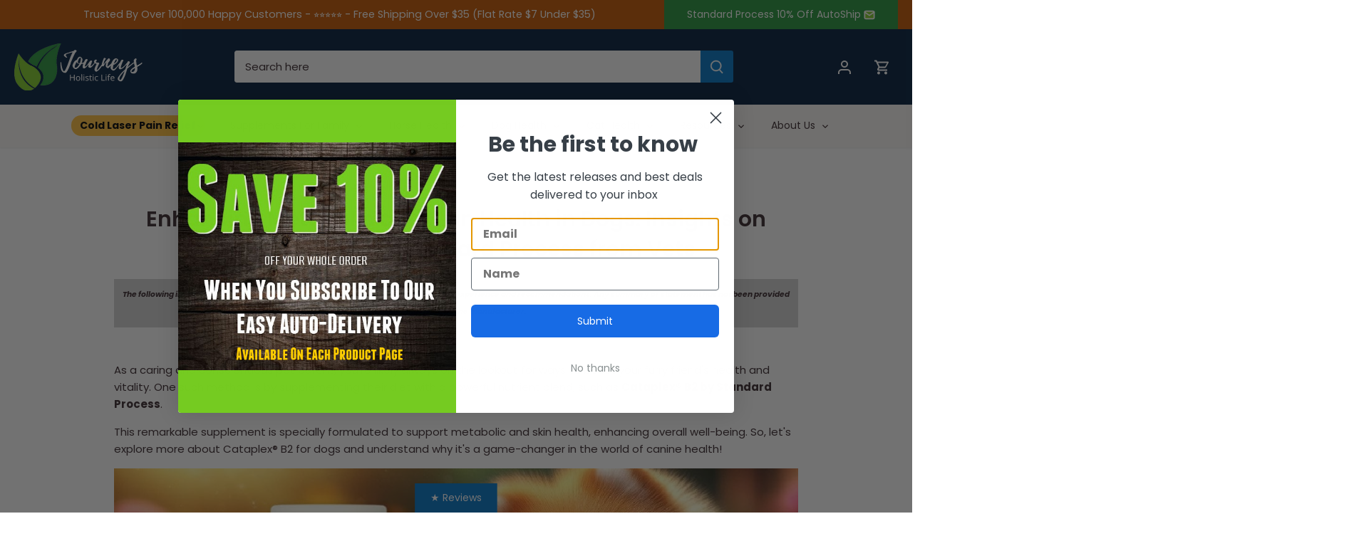

--- FILE ---
content_type: text/css
request_url: https://journeysholisticlife.com/cdn/shop/t/18/assets/styles.css?v=175053268491427055031762627952
body_size: 44497
content:
/** Shopify CDN: Minification failed

Line 42:2 Expected identifier but found "*"
Line 43:2 Expected identifier but found "*"
Line 212:2 Expected identifier but found "*"
Line 219:2 Expected identifier but found "*"
Line 229:2 Expected identifier but found "*"
Line 239:2 Expected identifier but found "*"
Line 240:2 Expected identifier but found "*"
Line 13113:1 Expected "}" to go with "{"

**/
@charset "UTF-8"; 
/*
File structure:
[Assign user-editable variables in liquid]
[Assign settings variables in liquid]
[Assign variables in scss]
*//* Layout */
/* Colour */

/* Footer */
/* Stars */
/* Sidebar cart */
/* Images */
/* Input/Buttons */
/* This has to be a non font-based unit */
/* Sub nav */
/* Font *//* Misc */
/* Store availability variables */
/* Price slider variables */
/*Accordion variables*/
/* Rating stars variables */
/* Contain floats: nicolasgallagher.com/micro-clearfix-hack/ */
/*! normalize.css v1.0.0 | MIT License | git.io/normalize */
article, aside, details, figcaption, figure, footer, header, hgroup, nav, section, summary {
  display: block;
}

audio, canvas, video {
  display: inline-block;
  *display: inline;
  *zoom: 1;
}

audio:not([controls]) {
  display: none;
  height: 0;
}

[hidden] {
  display: none;
}

html {
  font-size: 100%;
  -webkit-text-size-adjust: 100%;
  -ms-text-size-adjust: 100%;
}

html, button, input, select, textarea {
  font-family: sans-serif;
}

body {
  margin: 0;
}

a:active, a:hover {
  outline: 0;
}

h1, .added-notice .added-notice__price, .image-overlay .line-1, .product-details .product-price .current-price {
  font-size: 2em;
  margin: 0.67em 0;
}

h2 {
  font-size: 1.5em;
  margin: 0.83em 0;
}

h3 {
  font-size: 1.17em;
  margin: 1em 0;
}

h4, .cart-summary__subtotal .amount, blockquote {
  font-size: 1em;
  margin: 1.33em 0;
}

h5 {
  font-size: 0.83em;
  margin: 1.67em 0;
}

h6 {
  font-size: 0.75em;
  margin: 2.33em 0;
}

abbr[title] {
  border-bottom: 1px dotted;
}

b, strong {
  font-weight: bold;
}

blockquote {
  margin: 1em 40px;
}

dfn {
  font-style: italic;
}

mark {
  background: #ff0;
  color: #000;
}

p, pre {
  margin: 1em 0;
}

code, kbd, pre, samp {
  font-family: monospace, serif;
  _font-family: "courier new", monospace;
  font-size: 1em;
}

pre {
  white-space: pre;
  white-space: pre-wrap;
  word-wrap: break-word;
}

q {
  quotes: none;
}

q:before, q:after {
  content: "";
  content: none;
}

small {
  font-size: 75%;
}

sub, sup {
  font-size: 75%;
  line-height: 0;
  position: relative;
  vertical-align: baseline;
}

sup {
  top: -0.5em;
}

sub {
  bottom: -0.25em;
}

dl, menu, ol, ul {
  margin: 1em 0;
}

dd {
  margin: 0 0 0 40px;
}

menu, ol, ul {
  padding: 0 0 0 40px;
}

nav ul, nav ol {
  list-style: none;
  list-style-image: none;
}

img {
  border: 0;
  -ms-interpolation-mode: bicubic;
}

svg:not(:root) {
  overflow: hidden;
}

figure {
  margin: 0;
}

form {
  margin: 0;
}

fieldset {
  border: 1px solid #c0c0c0;
  margin: 0 2px;
  padding: 0.35em 0.625em 0.75em;
}

legend {
  border: 0;
  padding: 0;
  white-space: normal;
  *margin-left: -7px;
}

button, input, select, textarea {
  font-size: 100%;
  margin: 0;
  vertical-align: baseline;
  *vertical-align: middle;
}

button, input {
  line-height: normal;
}

button, html input[type=button], input[type=reset], input[type=submit] {
  -webkit-appearance: button;
  cursor: pointer;
  *overflow: visible;
}

button[disabled], input[disabled] {
  cursor: default;
}

input[type=checkbox], input[type=radio] {
  box-sizing: border-box;
  padding: 0;
  *height: 13px;
  *width: 13px;
}

input[type=search] {
  -webkit-appearance: textfield;
  -moz-box-sizing: content-box;
  -webkit-box-sizing: content-box;
  box-sizing: content-box;
}

input[type=search]::-webkit-search-cancel-button, input[type=search]::-webkit-search-decoration {
  -webkit-appearance: none;
}

button::-moz-focus-inner, input::-moz-focus-inner {
  border: 0;
  padding: 0;
}

textarea {
  overflow: auto;
  vertical-align: top;
}

table {
  border-collapse: collapse;
  border-spacing: 0;
}

td {
  vertical-align: top;
}

/* Colorbox */
#cboxOverlay, #cboxWrapper, #colorbox {
  position: absolute;
  top: 0;
  left: 0;
  z-index: 9999;
  overflow: hidden;
} #cboxWrapper {
  max-width: none;
} #cboxOverlay {
  position: fixed;
  width: 100%;
  height: 100%;
} #cboxBottomLeft, #cboxMiddleLeft {
  clear: left;
} #cboxContent {
  position: relative;
} #cboxLoadedContent {
  overflow: auto;
  -webkit-overflow-scrolling: touch;
} #cboxTitle {
  margin: 0;
} #cboxLoadingGraphic, #cboxLoadingOverlay {
  position: absolute;
  top: 0;
  left: 0;
  width: 100%;
  height: 100%;
} #cboxClose, #cboxNext, #cboxPrevious, #cboxSlideshow {
  cursor: pointer;
  min-height: 0;
  outline: none;
} .cboxPhoto {
  float: left;
  margin: auto;
  border: 0;
  display: block;
  max-width: none;
  -ms-interpolation-mode: bicubic;
} .cboxIframe {
  width: 100%;
  height: 100%;
  display: block;
  border: 0;
  padding: 0;
  margin: 0;
} #cboxContent, #cboxLoadedContent, #colorbox {
  box-sizing: content-box;
  -moz-box-sizing: content-box;
  -webkit-box-sizing: content-box;
} #cboxOverlay {
  background: #fff;
} #colorbox {
  outline: 0;
} #cboxTopLeft {
  width: 25px;
  height: 25px;
} #cboxTopCenter {
  height: 25px;
} #cboxTopRight {
  width: 25px;
  height: 25px;
} #cboxBottomLeft {
  width: 25px;
  height: 25px;
} #cboxBottomCenter {
  height: 25px;
} #cboxBottomRight {
  width: 25px;
  height: 25px;
} #cboxMiddleLeft {
  width: 25px;
} #cboxMiddleRight {
  width: 25px;
} #cboxContent {
  background: #fff;
  overflow: hidden;
} .cboxIframe {
  background: #fff;
} #cboxError {
  padding: 50px;
  border: 1px solid #ccc;
} #cboxLoadedContent {
  margin-bottom: 28px;
} #cboxTitle {
  position: absolute;
  bottom: 0;
  left: 0;
  text-align: center;
  width: 100%;
  color: #999;
} #cboxCurrent {
  display: none !important;
  position: absolute;
  bottom: 0;
  left: 100px;
  color: #999;
} #cboxLoadingOverlay {
  background: #fff no-repeat center 50px;
} #cboxClose, #cboxNext, #cboxPrevious, #cboxSlideshow {
  border: 1px solid #eee;
  padding: 4px;
  margin: 0;
  overflow: visible;
  width: auto;
  background: white;
} #cboxClose:active, #cboxNext:active, #cboxPrevious:active, #cboxSlideshow:active {
  outline: 0;
} #cboxSlideshow {
  position: absolute;
  bottom: 0;
  right: 42px;
  color: #444;
} #cboxPrevious {
  position: absolute;
  bottom: 0;
  left: 0;
  color: #444;
} #cboxNext {
  position: absolute;
  bottom: 0;
  left: 7.5em;
  color: #444;
} #cboxClose {
  position: absolute;
  bottom: 0;
  right: 0;
  display: block;
  color: #444;
} .cboxIE #cboxBottomCenter, .cboxIE #cboxBottomLeft, .cboxIE #cboxBottomRight, .cboxIE #cboxMiddleLeft, .cboxIE #cboxMiddleRight, .cboxIE #cboxTopCenter, .cboxIE #cboxTopLeft, .cboxIE #cboxTopRight {
  filter: progid:DXImageTransform.Microsoft.gradient(startColorstr=#00FFFFFF, endColorstr=#00FFFFFF);
}

#cboxClose:hover, #cboxNext:hover, #cboxPrevious:hover, #cboxSlideshow:hover {
  background: #f4f4f4;
}

#cboxPrevious, #cboxNext, #cboxClose {
  border-color: #ddd;
  padding: 0.2em 0.6em;
  border-radius: 3px;
}

#cboxNext {
  left: 5.5em;
}

#cboxTopLeft, #cboxTopCenter, #cboxTopRight { /*border-top: 1px solid #aaa;*/
  height: 10px;
}

#cboxTopLeft, #cboxMiddleLeft, #cboxBottomLeft { /*border-left: 1px solid #aaa;*/
  width: 10px;
}

#cboxTopRight, #cboxMiddleRight, #cboxBottomRight { /*border-right: 1px solid #aaa;*/
  width: 10px;
}

#cboxBottomLeft, #cboxBottomCenter, #cboxBottomRight { /*border-bottom: 1px solid #aaa;*/
  height: 10px;
}

#cboxOverlay {
  background-color: rgba(0, 0, 0, 0.7);
}

#cboxTopLeft, #cboxTopCenter, #cboxTopRight, #cboxMiddleLeft, #cboxMiddleRight, #cboxBottomLeft, #cboxBottomCenter, #cboxBottomRight, #cboxContent, #colorbox {
  background: #ffffff;
}

#cboxLoadingOverlay {
  background-color: #ffffff;
}

/* Slick.js slider */
.slick-slider {
  position: relative;
  display: block;
  -moz-box-sizing: border-box;
  -webkit-box-sizing: border-box;
  box-sizing: border-box;
  -webkit-touch-callout: none;
  -webkit-user-select: none;
  -khtml-user-select: none;
  -moz-user-select: none;
  -ms-user-select: none;
  user-select: none;
  -webkit-tap-highlight-color: transparent;
}

.slick-list {
  position: relative;
  overflow: hidden;
  display: block;
  margin: 0;
  padding: 0;
}
.slick-list:focus {
  outline: none;
}
.slick-list.dragging {
  cursor: pointer;
  cursor: hand;
}

.slick-slider .slick-track,
.slick-slider .slick-list {
  -webkit-transform: translate3d(0, 0, 0);
  -moz-transform: translate3d(0, 0, 0);
  -ms-transform: translate3d(0, 0, 0);
  -o-transform: translate3d(0, 0, 0);
  transform: translate3d(0, 0, 0);
}

.slick-track {
  position: relative;
  left: 0;
  top: 0;
  display: block;
}
.slick-track:before, .slick-track:after {
  content: "";
  display: table;
}
.slick-track:after {
  clear: both;
}
.slick-loading .slick-track {
  visibility: hidden;
}

.slick-slide {
  float: left;
  height: 100%;
  min-height: 1px;
  outline: none;
  display: none;
}
[dir=rtl] .slick-slide {
  float: right;
}
.slick-slide img {
  display: block;
}
.slick-slide.slick-loading img {
  display: none;
}
.slick-slide.dragging img {
  pointer-events: none;
}
.slick-initialized .slick-slide {
  display: block;
}
.slick-loading .slick-slide {
  visibility: hidden;
}
.slick-vertical .slick-slide {
  display: block;
  height: auto;
  border: 1px solid transparent;
}

.slick-arrow.slick-hidden {
  display: none;
}

.slick-loading .slick-list {
  background: #fff center center no-repeat;
}

/* Slider Arrows */
.slick-prev,
.slick-next {
  position: absolute;
  z-index: 1;
  display: block;
  height: 80px;
  width: 80px;
  line-height: 0px;
  font-size: 0px;
  cursor: pointer;
  background: transparent;
  color: transparent;
  top: 50%;
  -webkit-transform: translate(0, -50%);
  -ms-transform: translate(0, -50%);
  transform: translate(0, -50%);
  transition: all 0.3s ease-in-out;
  padding: 0;
  border: none;
  outline: none;
}
.slick-prev:hover, .slick-prev:focus,
.slick-next:hover,
.slick-next:focus {
  outline: none;
  background: transparent;
  color: transparent;
}
.slick-prev:hover:before, .slick-prev:focus:before,
.slick-next:hover:before,
.slick-next:focus:before {
  opacity: 1;
}
.slick-prev.slick-disabled:before,
.slick-next.slick-disabled:before {
  opacity: 0.25;
}
.slick-prev.focus-visible,
.slick-next.focus-visible {
  outline: #3a2a2f auto 1px;
  outline: -webkit-focus-ring-color auto 1px;
}

.slick-prev svg,
.slick-next svg {
  width: 80px;
  height: 80px;
  fill: #000;
  opacity: 1;

}

.slick-prev {
  left: 0px;
}
[dir=rtl] .slick-prev {
  left: auto;
  right: 0px;
}
.slick-prev:before {
  content: "<";
}
[dir=rtl] .slick-prev:before {
  content: ">";
}

.slick-next {
  right: 0px;
}
[dir=rtl] .slick-next {
  left: 0px;
  right: auto;
}
.slick-next:before {
  content: ">";
}
[dir=rtl] .slick-next:before {
  content: "<";
}

@media (min-width: 1000px) {
  .slick-prev {
    opacity: 1;
/*     margin-left: -20px; */
  }
  .slick-next {
    opacity: 1;
/*     margin-right: -20px; */
  }
  .slick-slider:hover .slick-prev {
    opacity: 1;
/*     margin-left: 0; */
  }
  .slick-slider:hover .slick-next {
    opacity: 1;
/*     margin-right: 0; */
  }
}
.slick-slider--indented-side-icons.slick-slider--all-visible .slick-list {
  margin-left: 0;
  margin-right: 0;
}
.slick-slider--indented-side-icons.slick-slider--all-visible .slick-prev,
.slick-slider--indented-side-icons.slick-slider--all-visible .slick-next {
  opacity: 0 !important;
  pointer-events: none;
}
.slick-slider--indented-side-icons .slick-prev,
.slick-slider--indented-side-icons .slick-next {
  background: transparent;
  opacity: 1;
  width: 44px;
  height: 44px;
}
.slick-slider--indented-side-icons .slick-prev.slick-disabled,
.slick-slider--indented-side-icons .slick-next.slick-disabled {
  opacity: 0.25;
}
.slick-slider--indented-side-icons .slick-prev svg,
.slick-slider--indented-side-icons .slick-next svg {
  fill: #3a2a2f;
  -webkit-filter: none;
  -moz-filter: none;
  -o-filter: none;
  -ms-filter: none;
  filter: none;
  width: 30px;
  height: 30px;
}
.slick-slider--indented-side-icons .slick-prev, .slick-slider--indented-side-icons:hover .slick-prev {
  margin-left: -44px;
}
.quickbuy-form .slick-slider--indented-side-icons .slick-prev, .quickbuy-form .slick-slider--indented-side-icons:hover .slick-prev {
  margin-left: -29px;
}
.slick-slider--indented-side-icons .slick-next, .slick-slider--indented-side-icons:hover .slick-next {
  margin-right: -44px;
}

/* Slider Dots */
.slick-dots {
  position: absolute;
  list-style: none;
  text-align: center;
  margin: 0;
  padding: 0;
  line-height: 1em;
  bottom: 10px;
  right: 0;
  left: 0;
}
@media (max-width: 767px) {
  .slick-dots {
    padding-left: 0;
    padding-right: 0;
  }
}
@media (max-width: 767px) {
  .slick-slider-dots-below-xs .slick-dots {
    margin-bottom: 5px;
  }
}
@media (min-width: 768px) {
  .slick-dots {
    bottom: 20px;
  }
}
@media (min-width: 1200px) {
  .slick-dots {
    bottom: 30px;
  }
}
.slick-dots li {
  position: relative;
  display: inline-block;
  height: 20px;
  width: 20px;
  margin: 0;
  padding: 0;
  cursor: pointer;
}
.slick-dots li button {
  transition: border-color 0.3s, opacity 0.3s;
  border: 0;
  background: transparent;
  display: block;
  height: 20px;
  width: 20px;
  outline: none;
  line-height: 0px;
  font-size: 0px;
  color: transparent;
  padding: 5px;
  cursor: pointer;
  border-radius: 10px;
}
.slick-dots li button:hover, .slick-dots li button:focus {
  outline: none;
}
.slick-dots li button:hover:before, .slick-dots li button:focus:before {
  opacity: 1;
}
.slick-dots li button:before {
  transition: color 0.3s, opacity 0.3s;
  position: absolute;
  top: 0;
  left: 0;
  content: "•";
  width: 20px;
  height: 20px;
  font-family: Arial, sans-serif;
  font-size: 44px;
  line-height: 20px;
  text-align: center;
  color: #ffffff;
  opacity: 0.25;
  -webkit-font-smoothing: antialiased;
  -moz-osx-font-smoothing: grayscale;
}
@media (max-width: 767px) {
  .slick-slider-dots-below-xs .slick-dots li button:before {
    color: #3a2a2f;
  }
}
.slick-dots li.slick-active button:before {
  opacity: 0.75;
}
@media (max-width: 767px) {
  .slick-slider-dots-below-xs .slick-dots li.slick-active button {
    border-color: #3a2a2f;
  }
  .slick-slider-dots-below-xs .slick-dots li.slick-active button:before {
    color: #3a2a2f;
  }
}

/* Using border-box */
*, *:before, *:after {
  -moz-box-sizing: border-box;
  -webkit-box-sizing: border-box;
  box-sizing: border-box;
}

/* Do not use focus outline unless tabbing */
body.js:not(.tab-used) *:focus {
  outline: none;
}

body {
  font-family: Poppins, sans-serif;
  font-weight: 400;
  font-style: normal;
  font-size: 15px;
  line-height: 1.4em;
  color: #3a2a2f;
  overflow-x: hidden;
  /* Fonts on Macs look bad without these */
  -moz-font-feature-settings: "liga";
  -moz-osx-font-smoothing: grayscale;
  -webkit-font-feature-settings: "liga";
  -webkit-font-smoothing: antialiased;
}

h1, .added-notice .added-notice__price, .image-overlay .line-1, .product-details .product-price .current-price, .h1 {
  font-size: 30px;
}

h2, .h2 {
  font-size: 27px;
}

h3, .h3 {
  font-size: 24px;
}

h4, .cart-summary__subtotal .amount, blockquote, .h4 {
  font-size: 21px;
}

h5, .h5 {
  font-size: 21px;
}

h6, .h6 {
  font-size: 21px;
}

h1, .added-notice .added-notice__price, .image-overlay .line-1, .product-details .product-price .current-price, h2, h3, h4, .cart-summary__subtotal .amount, blockquote, h5, h6, .feature-subheader, .image-overlay .line-3 .link-display {
  font-family: Poppins, sans-serif;
  font-weight: 600;
  font-style: normal;
  line-height: 1.4em;
  color: #3a2a2f;
  margin: 0 0 0.7em;
  padding: 0;
}

.feature-subheader, .image-overlay .line-3 .link-display {
  font-size: 18px;
  font-weight: 500;
}
@media (min-width: 768px) {
  .feature-subheader, .image-overlay .line-3 .link-display {
    font-size: 21px;
  }
}


a {
  text-decoration: none;
  color: inherit;
  transition: background-color 120ms, color 120ms, border-color 120ms;
}
a:hover {
  color: #0096a6;
}
a:hover svg, a:hover svg g {
  fill: #0096a6;
}
a:hover .standard-link {
  border-bottom-color: rgba(0, 150, 166, 0.5);
}
a:focus {
  color: #0096a6;
}
a svg, a svg g {
  transition: fill 120ms;
}
a .standard-link {
  transition: background-color 120ms, color 120ms, border-color 120ms;
}

.standard-link {
  border-bottom: 1px solid rgba(58, 42, 47, 0.5);
}
.standard-link:hover {
  border-bottom-color: rgba(0, 150, 166, 0.5);
}

p {
  margin: 0 0 1em;
}

blockquote {
  position: relative;
  margin: 1.5em 0;
  quotes: "“" "”";
  color: inherit;
  line-height: 1.6em;
  text-align: inherit;
}

blockquote:before {
  color: #3a2a2f;
  content: open-quote;
}

blockquote:after {
  color: #3a2a2f;
  content: close-quote;
}

blockquote :first-child {
  display: inline;
}

blockquote :last-child {
  margin-bottom: 0;
}

input,select,
textarea {
  font-family: inherit;
  font-size: 1em;
  line-height: 1.2em;
  color: #3a2a2f;
  border: 1px solid #d6d2d3;
  background: #ffffff;
  padding: 9px 0.8em;
  max-width: 100%;
  width: 432px;
  min-height: 32px;
  border-radius: 3px;
  -webkit-appearance: none;
}

input[type=checkbox] {
  width: auto;
  height: auto;
  min-height: 0;
  -webkit-appearance: checkbox;
}

input[type=radio] {
  width: auto;
  height: auto;
  min-height: 0;
  -webkit-appearance: radio;
}

input[type=image] {
  background: transparent;
  border: none;
  padding: 0;
  width: auto;
  height: auto;
  min-height: 0;
}

/* Number spinners */
input[type=number]::-webkit-inner-spin-button,
input[type=number]::-webkit-outer-spin-button {
  -webkit-appearance: none;
  margin: 0;
}

textarea {
  height: 8em;
}

select {
  cursor: pointer;
  max-width: 100%;
}

.pretty-select, .disclosure__toggle {
  display: inline-block;
  position: relative;
  border: 1px solid #d6d2d3;
  background: #ffffff;
  color: #3a2a2f;
  padding: 0;
  text-align: left;
  width: 250px;
  max-width: 100%;
  vertical-align: middle;
  border-radius: 3px;
}
.pretty-select.plaintext, .plaintext.disclosure__toggle {
  border: none;
  margin: 0;
  padding: 0;
  color: inherit;
  background: transparent;
  width: auto;
  vertical-align: top;
}
.pretty-select.plaintext .text, .plaintext.disclosure__toggle .text {
  padding: 0 1.2em 0 0;
}
.pretty-select.plaintext svg, .plaintext.disclosure__toggle svg {
  right: 0;
}
.pretty-select .text, .disclosure__toggle .text {
  display: block;
  padding: 9px 50px 9px 0.8em;
  font-size: 1em;
  line-height: 1.3em;
}
.pretty-select .text .value, .disclosure__toggle .text .value {
  display: block;
  overflow: hidden;
}
.pretty-select svg, .disclosure__toggle svg {
  position: absolute;
  right: 15px;
  top: 50%;
  margin-top: -0.45em;
  z-index: 1;
  font-size: 1em;
  line-height: 1em;
  fill: #3a2a2f;
}
.pretty-select select, .disclosure__toggle select {
  position: absolute;
  left: 0;
  top: 0;
  height: 100%;
  width: 100%;
  filter: alpha(opacity=0);
  opacity: 0;
  z-index: 15;
  cursor: pointer;
  -webkit-appearance: menulist-button;
  -moz-appearance: menulist-button;
  appearance: menulist-button;
}
body.tab-used .pretty-select select.focus-visible ~ .text, body.tab-used .disclosure__toggle select.focus-visible ~ .text, body.tab-used .pretty-select select:focus ~ .text, body.tab-used .disclosure__toggle select:focus ~ .text {
  outline: #3a2a2f auto 1px;
  outline: -webkit-focus-ring-color auto 1px;
}
.pretty-select-wide .pretty-select, .pretty-select-wide .disclosure__toggle {
  display: block;
  width: auto;
}

label, .cart-items__heading, .product-section legend {
  display: block;
  color: #3a2a2f;
  font-size: 90%;
  line-height: 1.2em;
  font-weight: normal;
  margin: 0 0 0.5em;
}

button,
input[type=submit],
.btn,
.product-block .inner .quick-buy,
.account-area .action_link,
.button {
  -webkit-appearance: none;
  display: inline-block;
  background: #0174c7;
  color: #ffffff;
  border: 2px solid #0174c7;
  height: auto;
  width: auto;
  padding: 9px 1.4em;
  font-family: inherit;
  font-size: 1em;
  line-height: 1.2em;
  font-weight: 400;
  vertical-align: middle;
  text-align: center;
  border-radius: 3px;
  transition: opacity 200ms, background-color 150ms, border-color 150ms, filter 200ms, -webkit-filter 200ms;
  
}
button.plain-text,
input[type=submit].plain-text,
.btn.plain-text,
.product-block .inner .plain-text.quick-buy,
.account-area .plain-text.action_link,
.button.plain-text {
  font-family: Poppins, sans-serif;
  font-weight: 400;
  font-style: normal;
  font-size: 15px;
  line-height: 1.1em;
  text-transform: none;
  padding: 0;
  color: inherit;
  background: transparent;
  border: none;
  vertical-align: baseline;
}
button.plain-text:hover, button.plain-text:focus,
input[type=submit].plain-text:hover,
input[type=submit].plain-text:focus,
.btn.plain-text:hover,
.product-block .inner .plain-text.quick-buy:hover,
.account-area .plain-text.action_link:hover,
.btn.plain-text:focus,
.product-block .inner .plain-text.quick-buy:focus,
.account-area .plain-text.action_link:focus,
.button.plain-text:hover,
.button.plain-text:focus {
  background: transparent;
  color: inherit;
}
button.alt, button.btn--secondary,
input[type=submit].alt,
input[type=submit].btn--secondary,
.btn.alt,
.product-block .inner .alt.quick-buy,
.account-area .alt.action_link,
.btn.btn--secondary,
.product-block .inner .btn--secondary.quick-buy,
.account-area .btn--secondary.action_link,
.button.alt,
.button.btn--secondary {
  background: #ffffff;
  color: #0174c7;
}
button.alt:hover, button.btn--secondary:hover,
input[type=submit].alt:hover,
input[type=submit].btn--secondary:hover,
.btn.alt:hover,
.product-block .inner .alt.quick-buy:hover,
.account-area .alt.action_link:hover,
.btn.btn--secondary:hover,
.product-block .inner .btn--secondary.quick-buy:hover,
.account-area .btn--secondary.action_link:hover,
.button.alt:hover,
.button.btn--secondary:hover {
  background: #e6f1f9;
  color: #0174c7;
}
button.alt svg, button.btn--secondary svg,
input[type=submit].alt svg,
input[type=submit].btn--secondary svg,
.btn.alt svg,
.product-block .inner .alt.quick-buy svg,
.account-area .alt.action_link svg,
.btn.btn--secondary svg,
.product-block .inner .btn--secondary.quick-buy svg,
.account-area .btn--secondary.action_link svg,
.button.alt svg,
.button.btn--secondary svg {
  display: inline-block;
  fill: currentColor;
}
button.outline,
input[type=submit].outline,
.btn.outline,
.product-block .inner .outline.quick-buy,
.account-area .outline.action_link,
.button.outline {
  background-color: #ffffff;
}
button.outline:hover,
input[type=submit].outline:hover,
.btn.outline:hover,
.product-block .inner .outline.quick-buy:hover,
.account-area .outline.action_link:hover,
.button.outline:hover {
  background-color: #e6f1f9;
}
button.btn--secondary,
input[type=submit].btn--secondary,
.btn.btn--secondary,
.product-block .inner .btn--secondary.quick-buy,
.account-area .btn--secondary.action_link,
.button.btn--secondary {
  border-color: #0174c7;
}
button.btn--secondary:hover,
input[type=submit].btn--secondary:hover,
.btn.btn--secondary:hover,
.product-block .inner .btn--secondary.quick-buy:hover,
.account-area .btn--secondary.action_link:hover,
.button.btn--secondary:hover {
  border-color: #0174c7;
}
button.wide,
input[type=submit].wide,
.btn.wide,
.product-block .inner .wide.quick-buy,
.account-area .wide.action_link,
.button.wide {
  width: 100%;
}
button:hover, button:focus,
input[type=submit]:hover,
input[type=submit]:focus,
.btn:hover,
.product-block .inner .quick-buy:hover,
.account-area .action_link:hover,
.btn:focus,
.product-block .inner .quick-buy:focus,
.account-area .action_link:focus,
.button:hover,
.button:focus {
  border-color: #0192fa;
  background: #0192fa;
  color: #ffffff;
}
button a, button a:hover,
input[type=submit] a,
input[type=submit] a:hover,
.btn a,
.product-block .inner .quick-buy a,
.account-area .action_link a,
.btn a:hover,
.button a,
.button a:hover {
  color: #ffffff;
}
button .icon svg,
input[type=submit] .icon svg,
.btn .icon svg,
.product-block .inner .quick-buy .icon svg,
.account-area .action_link .icon svg,
.button .icon svg {
  vertical-align: top;
  fill: #ffffff;
}
button .icon.icon--large,
input[type=submit] .icon.icon--large,
.btn .icon.icon--large,
.product-block .inner .quick-buy .icon.icon--large,
.account-area .action_link .icon.icon--large,
.button .icon.icon--large {
  display: inline-block;
  margin-bottom: -8px;
}
button .icon.icon--large svg,
input[type=submit] .icon.icon--large svg,
.btn .icon.icon--large svg,
.product-block .inner .quick-buy .icon.icon--large svg,
.account-area .action_link .icon.icon--large svg,
.button .icon.icon--large svg {
  position: relative;
  width: 24px;
  height: 24px;
  top: -4px;
}
button[disabled], button[disabled]:hover,
input[type=submit][disabled],
input[type=submit][disabled]:hover,
.btn[disabled],
.product-block .inner [disabled].quick-buy,
.account-area [disabled].action_link,
.btn[disabled]:hover,
.button[disabled],
.button[disabled]:hover {
  pointer-events: none;
  opacity: 0.4;
}

hr {
  border: none;
  width: 100%;
  color: transparent;
  border-bottom: 1px solid #e0e0e0;
  height: 9px;
  margin: 1em 0;
}

ul.plain {
  padding: 0;
}
ul.plain li {
  list-style: none;
}

ul.inline li {
  display: inline;
}

ul.inline.list-divide li {
  margin-right: 1.25em;
}
ul.inline.list-divide li:last-child {
  margin-right: 0;
}

.rte {
  zoom: 1;
  line-height: 1.6em;
  word-wrap: break-word;
}
.rte:before {
  content: "";
  display: table;
}
.rte:after {
  content: "";
  display: table;
  clear: both;
}
@media (min-width: 768px) {
  .rte.large-text {
    font-size: 17px;
  }
}
@media (min-width: 1200px) {
  .rte.large-text {
    font-size: 18px;
  }
}
.rte h1, .rte .added-notice .added-notice__price, .added-notice .rte .added-notice__price, .rte .image-overlay .line-1, .image-overlay .rte .line-1, .rte .product-details .product-price .current-price, .product-details .product-price .rte .current-price, .rte h2, .rte h3, .rte h4, .rte .cart-summary__subtotal .amount, .cart-summary__subtotal .rte .amount, .rte blockquote, .rte h5, .rte h6 {
  margin-top: 1em;
  margin-bottom: 1em;
}
.rte img {
  vertical-align: baseline;
}
.rte a {
  color: #0096a6;
}
.rte a:hover {
  color: #003a40;
}
.rte > p:last-child {
  margin-bottom: 0;
}
.rte tr {
  border-top: 1px solid #e0e0e0;
}
.rte tr:first-child {
  border-top: none;
}
.rte tr:first-child th {
  border-bottom: 2px solid #e0e0e0;
}
.rte th {
  text-align: left;
}
.rte td,
.rte th {
  border-left: 1px solid #e0e0e0;
  padding: 0.4em 0.6em;
}
.rte td:first-child,
.rte th:first-child {
  border-left: none;
}
.rte tfoot {
  border-top: 2px solid #e0e0e0;
}

/* Responsive images and videos. */
img, iframe {
  max-width: 100%;
}

img {
  height: auto;
  vertical-align: top;
}

svg {
  width: 16px;
  height: 16px;
  fill: #3a2a2f;
  vertical-align: middle;
  transition: fill 100ms;
}
svg g {
  fill: #3a2a2f;
  transition: fill 100ms;
}

.mobile-only {
  display: block !important;
}
@media (min-width: 990px) {
  .mobile-only {
    display: none !important;
  }
}

.desktop-only {
  display: none !important;
}
@media (min-width: 990px) {
  .desktop-only {
    display: block !important;
  }
}

.desktop-only-inline {
  display: none !important;
}
@media (min-width: 768px) {
  .desktop-only-inline {
    display: inline !important;
  }
}

.pb-medium {
  padding-bottom: 2.5em;
}
@media (min-width: 768px) {
  .pb-medium {
    padding-bottom: 2.5em;
  }
}

.mb-0 {
  margin-bottom: 0 !important;
}

sup {
  top: -0.5em;
  position: relative;
  font-size: 60%;
  vertical-align: baseline;
  margin-left: 1px;
}

/* Control the pages maximum width. */
.container {
  margin: 0 auto;
  max-width: 1440px;
  width: 90%;
  padding-left: 20px;
  padding-right: 20px;
}

.reading-column {
  margin-left: auto;
  margin-right: auto;
  width: 1000px;
  max-width: 100%;
}

.small-form-column {
  margin-left: auto;
  margin-right: auto;
  width: 432px;
  max-width: 100%;
}

/* Medium and large screens */
.row {
  zoom: 1;
  margin-left: -20px;
  margin-right: -20px;
}
.row:before {
  content: "";
  display: table;
}
.row:after {
  content: "";
  display: table;
  clear: both;
}

.column {
  float: left;
  padding-left: 20px;
  padding-right: 20px;
}

.column.half {
  width: 50%;
}

.column.quarter {
  width: 25%;
}

.column.three-quarters {
  width: 75%;
}

.column.third {
  width: 33.33333%;
}

.column.two-thirds {
  width: 66.666%;
}

.column.fifth {
  width: 20%;
}

.column.four-fifths {
  width: 80%;
}

.column.full {
  width: 100%;
}

.column.flex.max-cols-6 {
  width: 16.66666%;
}

.column.flex.max-cols-5 {
  width: 20%;
}

.column.flex.max-cols-4 {
  width: 25%;
}

.column.flex.max-cols-3 {
  width: 33.33333%;
}

.column.flex.max-cols-2 {
  width: 50%;
}

.column.bleed {
  padding-left: 0;
  padding-right: 0;
}

.first-in-row {
  clear: left;
}

.flexbox-grid {
  display: flex;
  flex-wrap: wrap;
}

.flex-grow {
  flex-grow: 1;
}

.align-self-end {
  align-self: flex-end;
}

.grid .column {
  margin-bottom: 30px;
}
.grid .column.half:nth-child(2n+1),
.grid .column.flex.max-cols-2:nth-child(2n+1) {
  clear: left;
}
.grid .column.third:nth-child(3n+1),
.grid .column.flex.max-cols-3:nth-child(3n+1) {
  clear: left;
}
.grid .column.quarter:nth-child(4n+1),
.grid .column.flex.max-cols-4:nth-child(4n+1) {
  clear: left;
}
.grid .column.fifth:nth-child(5n+1),
.grid .column.flex.max-cols-5:nth-child(5n+1) {
  clear: left;
}
.grid .column.flex.max-cols-6:nth-child(6n+1) {
  clear: left;
}

.row.one-row .column {
  margin-bottom: 0;
}

.row--simple-valign {
  display: flex;
  align-items: center;
}

.mobile, .mobile-inline, .mobile-flex {
  display: none !important;
}

.product-grid.grid {
  display: flex;
  flex-wrap: wrap;
  margin-left: -20px;
  
  
}
@media (min-width: 768px) {
  .product-grid.grid {
    margin-bottom: -20px;
  }
}
.product-grid.grid.one-row {
  margin-bottom: 0;
}
@media (min-width: 768px) {
  .product-grid.grid {
    margin-right: -15px !important;
  }
}
@media (max-width: 767px) {
  .product-grid.grid {
    margin-right: -10px !important;
  }
}
.product-grid.grid .column {
  margin-bottom: 0;
  padding: 20px;
  min-width: 175px;
  flex: 0 0 auto;
  
}
@media (min-width: 768px) {
  .product-grid.grid .column {
    flex-grow: 1;
  }
}
.product-grid.grid .column.product-block--flex-spacer {
  padding-top: 0;
  padding-bottom: 0;
}
@media (min-width: 768px) {
  .product-grid.grid .column {
    margin-right: 15px;
    margin-bottom: 15px !important;
  }
}
@media (min-width: 768px) {
  .product-grid.grid.one-row .column {
    margin-bottom: 0 !important;
  }
}
.product-grid.grid .product-block--flex-spacer {
  margin-bottom: 0 !important;
  padding-bottom: 0 !important;
  border: 0 !important;
  box-shadow: none !important;
  visibility: hidden;
}
@media (max-width: 767px) {
  .product-grid.grid {
    margin-left: -10px;
    margin-right: -10px;
  }
  .product-grid.grid .column:not(.product-block--flex-spacer) {
    min-width: 0;
    margin-right: 0;
  }
  .product-grid.grid .column:not(.product-block--flex-spacer):not(.product-block--gutter-0) {
    padding: 10px;
  }
  .product-grid.grid .column:not(.product-block--flex-spacer):not(.product-block--gap-0) {
    margin-bottom: 10px;
    margin-right: 10px;
  }
}
@media (min-width: 768px) {
  .product-grid.grid .column.half {
    width: calc(50% - 15px);
  }
  .product-grid.grid .column.quarter {
    width: calc(25% - 15px);
  }
  .product-grid.grid .column.three-quarters {
    width: calc(75% - 15px);
  }
  .product-grid.grid .column.third {
    width: calc(33.33333% - 15px);
  }
  .product-grid.grid .column.two-thirds {
    width: calc(66.666% - 15px);
  }
  .product-grid.grid .column.fifth {
    width: calc(20% - 15px);
  }
  .product-grid.grid .column.four-fifths {
    width: calc(80% - 15px);
  }
  .product-grid.grid .column.full {
    width: calc(100% - 15px);
  }
  .product-grid.grid .column.flex.max-cols-6 {
    width: calc(16.66666% - 15px);
  }
  .product-grid.grid .column.flex.max-cols-5 {
    width: calc(20% - 15px);
  }
  .product-grid.grid .column.flex.max-cols-4 {
    width: calc(25% - 15px);
  }
  .product-grid.grid .column.flex.max-cols-3 {
    width: calc(33.33333% - 15px);
  }
  .product-grid.grid .column.flex.max-cols-2 {
    width: calc(50% - 15px);
  }
}

.product-grid--mini-products {
  align-items: flex-start;
}
.product-grid--mini-products.cc-carousel.grid {
  width: calc(100% + 10px);
}

@media (max-width: 1250px) {
  .column.flex.max-cols-6 {
    width: 25%;
  }
  .grid .column.flex.max-cols-6:nth-child(6n+1) {
    clear: none;
  }
  .grid .column.flex.max-cols-6:nth-child(4n+1) {
    clear: left;
  }
  .row.one-row .column.flex.max-cols-6:nth-child(n+5) {
    display: none;
  }
}
@media (max-width: 960px) {
  .column.flex.max-cols-5 {
    width: 33.33333%;
  }
  .grid .column.flex.max-cols-5:nth-child(5n+1) {
    clear: none;
  }
  .grid .column.flex.max-cols-5:nth-child(3n+1) {
    clear: left;
  }
  .column.flex.max-cols-4 {
    width: 33.33333%;
  }
  .grid .column.flex.max-cols-4:nth-child(4n+1) {
    clear: none;
  }
  .grid .column.flex.max-cols-4:nth-child(3n+1) {
    clear: left;
  }
  .column.flex.max-cols-3,
  .column.flex.max-cols-2 {
    width: 50%;
  }
  .grid .column.flex.max-cols-3:nth-child(3n+1),
  .grid .column.flex.max-cols-2:nth-child(3n+1) {
    clear: none;
  }
  .grid .column.flex.max-cols-3:nth-child(2n+1),
  .grid .column.flex.max-cols-2:nth-child(2n+1) {
    clear: left;
  }
  .row.one-row .column.flex.max-cols-3:nth-child(n+3),
  .row.one-row .column.flex.max-cols-4:nth-child(n+4),
  .row.one-row .column.flex.max-cols-5:nth-child(n+5) {
    display: none;
  }
}
@media (max-width: 767px) {
  .mobile {
    display: block !important;
  }
  .mobile-inline {
    display: inline !important;
  }
  .mobile-flex {
    display: flex !important;
  }
  .container {
    width: auto;
  }
  .column {
    margin-bottom: 20px;
  }
  .column.no-mobile-margin {
    margin-bottom: 0;
  }
  .column.half,
  .column.third,
  .column.two-thirds,
  .column.quarter,
  .column.fifth,
  .column.four-fifths,
  .column.flex.max-cols-2 {
    width: 100%;
  }
  .grid .column.half:nth-child(2n+1),
  .grid .column.third:nth-child(2n+1),
  .grid .column.two-thirds:nth-child(2n+1),
  .grid .column.quarter:nth-child(2n+1),
  .grid .column.fifth:nth-child(2n+1),
  .grid .column.four-fifths:nth-child(2n+1),
  .grid .column.flex.max-cols-2:nth-child(2n+1) {
    clear: none;
  }
  .column.flex.min-cols-1 {
    width: calc(100% - 1px);
  }
  .column.flex.min-cols-2,
  .column.flex.max-cols-4,
  .column.flex.max-cols-5,
  .column.flex.max-cols-6 {
    width: calc(50% - 1px);
  }
  .product-grid.grid .column.flex.min-cols-2:not(.product-block--gap-0),
  .product-grid.grid .column.flex.max-cols-4:not(.product-block--gap-0),
  .product-grid.grid .column.flex.max-cols-5:not(.product-block--gap-0),
  .product-grid.grid .column.flex.max-cols-6:not(.product-block--gap-0) {
    width: calc(50% - 10px);
  }
  .product-grid.grid .column.flex.min-cols-2.min-cols-1,
  .product-grid.grid .column.flex.max-cols-4.min-cols-1,
  .product-grid.grid .column.flex.max-cols-5.min-cols-1,
  .product-grid.grid .column.flex.max-cols-6.min-cols-1 {
    width: calc(100% - 10px);
  }
  .grid .column.flex.min-cols-2:nth-child(3n+1), .grid .column.flex.min-cols-2:nth-child(4n+1),
  .grid .column.flex.max-cols-4:nth-child(3n+1),
  .grid .column.flex.max-cols-4:nth-child(4n+1),
  .grid .column.flex.max-cols-5:nth-child(3n+1),
  .grid .column.flex.max-cols-5:nth-child(4n+1),
  .grid .column.flex.max-cols-6:nth-child(3n+1),
  .grid .column.flex.max-cols-6:nth-child(4n+1) {
    clear: none;
  }
  .grid .column.flex.min-cols-2:nth-child(2n+1),
  .grid .column.flex.max-cols-4:nth-child(2n+1),
  .grid .column.flex.max-cols-5:nth-child(2n+1),
  .grid .column.flex.max-cols-6:nth-child(2n+1) {
    clear: left;
  }
  .row.one-row .column.flex.max-cols-4:nth-child(n+3),
  .row.one-row .column.flex.max-cols-5:nth-child(n+3),
  .row.one-row .column.flex.max-cols-6:nth-child(n+3) {
    display: none;
  }
  .column.three-quarters {
    width: 100%;
  }
  .row--simple-valign {
    display: block;
    align-items: flex-start;
  }
  .row--simple-mobile-reverse {
    display: flex;
    flex-wrap: wrap;
  }
  .row--simple-mobile-reverse > .column:first-child {
    order: 2;
  }
  .row--simple-mobile-reverse > .column:nth-child(2) {
    order: 1;
  }
}
@media screen and (max-width: 479px) {
  .column.min-cols-1, .column.quarter, .column.fifth, .column.flex.max-cols-6, .column.flex.max-cols-5, .column.flex.max-cols-4, .column.flex.max-cols-3 {
    float: none;
    width: 100%;
  }
  .column.min-cols-2,
  .column.flex.min-cols-2 {
    float: left;
    width: 50%;
  }
  .grid .column.min-cols-2:nth-child(2n+1),
  .grid .column.flex.min-cols-2:nth-child(2n+1) {
    clear: left;
  }
  .links-row .back-link {
    display: block;
    margin: 0 0 1em;
  }
}
.cc-carousel-container {
  overflow: hidden;
  padding-top: 1px;
}
@media (max-width: 767px) {
  .cc-carousel-container {
    z-index: 9998;
  }
}
@media (min-width: 768px) {
  .cc-carousel-container.cc-carousel-container--on-mobile {
    padding-top: 0;
    overflow: visible;
  }
}
.cc-carousel-container.not-a-carousel {
  padding-top: 0;
  overflow: visible;
}

.cc-carousel--previous,
.cc-carousel--next {
  padding: 0;
  height: 44px;
  width: 44px;
  border: none;
  background: transparent;
  position: absolute;
  display: none;
  bottom: auto;
  top: 50%;
  left: auto;
  z-index: 1;
  transform: translate3d(0, -50%, 0);
  transition: filter 0.4s;
}
.cc-carousel--previous.cc-initialized,
.cc-carousel--next.cc-initialized {
  display: inline-block;
}
.cc-carousel--previous:hover, .cc-carousel--previous:active, .cc-carousel--previous:focus,
.cc-carousel--next:hover,
.cc-carousel--next:active,
.cc-carousel--next:focus {
  border: none;
  background: transparent;
}
.cc-carousel--previous svg,
.cc-carousel--next svg {
  height: 30px;
  width: 30px;
  fill: #0174c7;
  border: 1px solid #0174c7;
  border-radius: 50%;
  background-color: #ffffff;
}
@media (min-width: 768px) {
  .cc-carousel--previous svg,
  .cc-carousel--next svg {
    border: none;
    background: transparent;
    height: 35px;
    width: 35px;
  }
}

.cc-carousel--previous {
  left: 0;
  margin-left: 0;
}
/*.cc-start .cc-carousel--previous {
  filter: grayscale(100%) brightness(100%);
  opacity: 0.5 !important;
}*/
@media (min-width: 900px) {
  .cc-carousel--previous {
    left: 2%;
  }
}
@media (min-width: 1441px) {
  .cc-carousel--previous {
    left: -2.5%;
  }
}

.cc-carousel--next {
  right: 0;
  margin-left: 0;
}
/* .cc-end .cc-carousel--next {
 filter: grayscale(100%) brightness(100%);
  opacity: 0.5 !important;
}*/
@media (min-width: 900px) {
  .cc-carousel--next {
    right: 2%;
  }
}
@media (min-width: 1441px) {
  .cc-carousel--next {
    right: -2.5%;
  }
}

.cc-carousel--inline {
  position: relative;
  top: auto;
  left: auto;
  right: auto;
  transform: none;
  height: auto;
  width: auto;
}
.cc-carousel--inline svg {
  width: 30px;
  height: 30px;
}
.opposing-items .cc-carousel--inline {
  margin-top: -5px;
}

.cc-carousel {
  display: flex;
  flex-wrap: nowrap;
  user-select: none;
  -webkit-user-select: none;
  overflow-y: auto;
  -webkit-overflow-scrolling: touch;
  margin-bottom: 0 !important;
  scrollbar-width: none; /* Firefox */
}
.cc-carousel-mobile--no-scrollbar .cc-carousel {
  -ms-overflow-style: none; /* IE and Edge */
}
.cc-carousel-mobile--no-scrollbar .cc-carousel::-webkit-scrollbar {
  display: none;
}
.cc-carousel.cc-initialized {
  cursor: grab;
}
.cc-carousel.cc-carousel--smooth-scroll {
  scroll-behavior: smooth;
}
@media (max-width: 767px) {
  .cc-carousel {
    scroll-snap-type: x mandatory;
    scroll-behavior: smooth;
    -webkit-overflow-scrolling: touch;
  }
  .cc-carousel .column {
    scroll-snap-align: start;
  }
}
@media (min-width: 768px) {
  .cc-carousel::-webkit-scrollbar {
    width: 0px;
    height: 0px;
  }
  .cc-carousel::-webkit-scrollbar-thumb {
    background: rgba(0, 0, 0, 0.3);
  }
  .cc-carousel::-webkit-scrollbar-track {
    background: #dfdfdf;
  }
  .cc-carousel:not(.cc-initialized)::-webkit-scrollbar {
    height: 0px;
  }
}
.cc-carousel.grid {
  flex-wrap: nowrap;
  margin-bottom: 0;
}
@media (min-width: 768px) {
  .cc-carousel.grid {
    width: calc(100% + 15px);
  }
}
@media (max-width: 767px) {
  .cc-carousel.grid.cc-carousel-single-xs {
    width: 100% !important;
  }
  .cc-carousel.grid.cc-carousel-single-xs .product-block {
    width: 100% !important;
  }
}
.cc-carousel.grid .product-block--flex-spacer {
  display: none !important;
}
.cc-carousel.grid .product-block {
  flex-shrink: 0;
}
@media (min-width: 768px) {
  .cc-carousel.grid .product-block {
    margin-bottom: 0 !important;
  }
}
@media (max-width: 767px) {
  .cc-carousel.grid .product-block:not(.product-block--flex-spacer) {
    display: flex !important;
  }
}
.cc-carousel.grid .product-block.product-block--gap-0 {
  margin-top: 0 !important;
  margin-bottom: 20px !important;
  margin-left: 0 !important;
}
.cc-carousel.grid .product-block.product-block--gap-0:not(:first-child) {
  border-left: 1px solid transparent;
}
@media (max-width: 767px) {
  .cc-carousel.grid .product-block.product-block--gap-0.min-cols-2 {
    width: calc(50% - (5px)) !important;
  }
}
.cc-carousel.grid .product-block.product-block--last {
  margin-right: 10px;
}
@media (max-width: 767px) {
  .cc-carousel.grid .product-block.product-block--last.min-cols-1.product-block--gap-0 {
    margin-right: 0;
  }
}
@media (min-width: 768px) {
  .cc-carousel.grid .product-block.product-block--last {
    margin-right: 15px;
  }
}
.cc-carousel.grid .product-block.product-block--last + .product-block--flex-spacer {
  width: 1px !important;
  display: block !important;
  margin: 0;
  padding: 0;
  min-width: 0;
}

@media (max-width: 767px) {
  .cc-carousel-mobile--no-scrollbar {
    position: relative;
  }
  .cc-carousel-mobile--no-scrollbar::after {
    content: "";
    position: absolute;
    display: inline-block;
    height: 100%;
    width: 35px;
    top: 0;
    right: 0;
    background: linear-gradient(to left, var(--bg-color-from) 20%, var(--bg-color-to) 100%);
  }
}
/* Utility classes: Hidden, float left, float right, etc. */
.clearfix, .cf {
  zoom: 1;
}
.clearfix:before, .cf:before {
  content: "";
  display: table;
}
.clearfix:after, .cf:after {
  content: "";
  display: table;
  clear: both;
}

.beside-svg {
  vertical-align: middle;
}

.hidden {
  display: none !important;
}

.align-center, .align-centre {
  text-align: center;
}

.align-right,
.align-right-desktop {
  text-align: right;
}

@media (min-width: 768px) {
  .sm\:align-right {
    text-align: right;
  }
}

.visually-hidden {
  position: absolute !important;
  overflow: hidden;
  clip: rect(0 0 0 0);
  height: 1px;
  width: 1px;
  margin: -1px;
  padding: 0;
  border: 0;
}

.skip-link:focus {
  position: absolute !important;
  overflow: auto;
  clip: auto;
  width: auto;
  height: auto;
  margin: 0;
  color: #26262c;
  background-color: #fdfdfa;
  padding: 10px;
  z-index: 10000;
  transition: none;
}

.no-margin {
  margin: 0;
}

.use-alt-bg {
  background-color: #f9f7f4;
  color: #3a2a2f;
}
.use-alt-bg h1, .use-alt-bg .added-notice .added-notice__price, .added-notice .use-alt-bg .added-notice__price, .use-alt-bg .image-overlay .line-1, .image-overlay .use-alt-bg .line-1, .use-alt-bg .product-details .product-price .current-price, .product-details .product-price .use-alt-bg .current-price, .use-alt-bg h2, .use-alt-bg h3, .use-alt-bg h4, .use-alt-bg .cart-summary__subtotal .amount, .cart-summary__subtotal .use-alt-bg .amount, .use-alt-bg blockquote, .use-alt-bg h5, .use-alt-bg .rte a, .use-alt-bg .feature-subheader, .use-alt-bg .image-overlay .line-3 .link-display, .image-overlay .line-3 .use-alt-bg .link-display, .use-alt-bg .more-link {
  color: currentColor;
  border-color: currentColor;
}
.use-alt-bg .more-link::after {
  border-color: currentColor;
}

body.cc-popup-no-scroll {
  overflow: hidden;
}

.popup-scrollbar-measure {
  position: absolute;
  top: -9999px;
  width: 50px;
  height: 50px;
  overflow: scroll;
  pointer-events: none;
}

.cc-popup {
  position: fixed;
  display: flex;
  height: 100%;
  width: 100%;
  top: 0;
  left: 0;
  z-index: 997;
  transition: opacity 0.15s, visibility 0.15s;
  opacity: 0;
  visibility: hidden;
  pointer-events: none;
}
.cc-popup.cc-popup--center {
  justify-content: center;
  align-items: center;
}
.cc-popup.cc-popup--center .cc-popup-modal {
  transform: translate3d(0, 60px, 0);
}
.cc-popup.cc-popup--bottom-left, .cc-popup.cc-popup--bottom-right {
  align-items: flex-end;
}
.cc-popup.cc-popup--bottom-left {
  justify-content: flex-start;
}
.cc-popup.cc-popup--bottom-left .cc-popup-modal {
  transform: translate3d(-60px, 0, 0);
}
[dir=rtl] .cc-popup.cc-popup--bottom-left .cc-popup-modal {
  transform: translate3d(60px, 0, 0);
}
.cc-popup.cc-popup--bottom-right {
  justify-content: flex-end;
}
.cc-popup.cc-popup--bottom-right .cc-popup-modal {
  transform: translate3d(60px, 0, 0);
}
[dir=rtl] .cc-popup.cc-popup--bottom-right .cc-popup-modal {
  transform: translate3d(-60px, 0, 0);
}
.cc-popup.cc-popup--left {
  justify-content: flex-start;
}
.cc-popup.cc-popup--left .cc-popup-modal {
  transform: translate3d(-60px, 0, 0);
  width: 100%;
  min-width: 0;
  overflow: auto;
}
[dir=rtl] .cc-popup.cc-popup--left .cc-popup-modal {
  transform: translate3d(60px, 0, 0);
}
@media (min-width: 768px) {
  .cc-popup.cc-popup--left .cc-popup-modal {
    width: 400px;
  }
}
.cc-popup.cc-popup--right {
  justify-content: flex-end;
}
.cc-popup.cc-popup--right .cc-popup-modal {
  transform: translate3d(60px, 0, 0);
  width: 100%;
  min-width: 0;
  overflow: auto;
}
[dir=rtl] .cc-popup.cc-popup--right .cc-popup-modal {
  transform: translate3d(-60px, 0, 0);
}
@media (min-width: 768px) {
  .cc-popup.cc-popup--right .cc-popup-modal {
    width: 400px;
  }
}
.cc-popup.cc-popup--visible {
  visibility: visible;
  opacity: 1;
  pointer-events: auto;
}
.cc-popup.cc-popup--visible .cc-popup-modal {
  transform: translate3d(0, 0, 0);
}
[dir=rtl] .cc-popup.cc-popup--visible .cc-popup-modal {
  transform: translate3d(0, 0, 0);
}
.cc-popup .cc-popup-background {
  position: absolute;
  top: 0;
  bottom: 0;
  left: 0;
  right: 0;
  background: rgba(0, 0, 0, 0.3);
  z-index: 998;
}
.cc-popup .cc-popup-modal {
  position: relative;
  z-index: 999;
  transition: transform 0.25s;
  overflow: hidden;
  background-color: #ffffff;
  color: #222;
}
.cc-popup .cc-popup-container {
  display: flex;
}
.cc-popup .cc-popup-container .cc-popup-title {
  color: #222;
}
.cc-popup .cc-popup-close {
  position: absolute;
  right: 3px;
  top: 3px;
  width: 44px;
  height: 44px;
  padding: 7px;
  min-width: auto;
  background-color: transparent;
  border: none;
  box-shadow: none;
}
.cc-popup .cc-popup-close svg {
  stroke: #222;
  stroke-width: 2px;
}
[dir=rtl] .cc-popup .cc-popup-close {
  left: 3px;
  right: auto;
}
.cc-popup .cc-popup-image .rimage-background {
  height: 100%;
}
.cc-popup .cc-popup-column {
  height: 100%;
  display: flex;
  flex-direction: column;
  justify-content: center;
}

.cc-animate-enabled .shopify-section {
  overflow: hidden;
}
@media (min-width: 768px) {
  .cc-animate-enabled [data-cc-animate] {
    opacity: 0;
  }
}
.cc-animate-enabled [data-cc-animate].-in {
  transition: opacity 0.7s, transform 0.7s;
  opacity: 1;
}
.cc-animate-enabled [data-cc-animate].cc-fade-in-right {
  transform: translate3d(15px, 0, 0);
}
.cc-animate-enabled [data-cc-animate].cc-fade-in-right.-in {
  transition-timing-function: cubic-bezier(0, 0.14, 0.19, 1);
  transform: translate3d(0, 0, 0);
}
.cc-animate-enabled [data-cc-animate].cc-fade-in-up {
  transform: translate3d(0, 15px, 0);
  transition-duration: 0.7s;
}
.cc-animate-enabled [data-cc-animate].cc-fade-in-up.-in {
  transform: translate3d(0, 0, 0);
}
.cc-animate-enabled [data-cc-animate].cc-zoom-out {
  transform: scale(1.1);
}
.cc-animate-enabled [data-cc-animate].cc-zoom-out.-in {
  transition: transform 1.6s cubic-bezier(0, 0.14, 0.19, 1) 0s !important;
  transform: scale(1);
}
.cc-animate-enabled [data-cc-animate].cc-fade-in-zoom-out {
  transform: scale(1.2);
}
.cc-animate-enabled [data-cc-animate].cc-fade-in-zoom-out.-in {
  transition: opacity 1s, transform 1.2s cubic-bezier(0, 0.14, 0.19, 1) 0s, filter 2s !important;
  transform: scale(1);
}
@media (prefers-reduced-motion: reduce) {
  .cc-animate-enabled [data-cc-animate], .cc-animate-enabled [data-cc-animate].-in {
    transition: opacity 0.7s !important;
    transform: none !important;
  }
}

.cc-price-range {
  position: relative;
}

.cc-price-range__input-row {
  margin: 0px 0;
  display: flex;
  justify-content: space-between;
}

.cc-price-range__input-container {
  display: flex;
  align-items: baseline;
  flex: 0 0 auto;
  width: calc(50% - 0px);
}

.cc-price-range__input-currency-symbol {
  font-size: 1em;
  margin-right: 2px;
}

.cc-price-range .cc-price-range__input {
  width: 100%;
  padding-left: 15px;
  padding-right: 15px;
}

.cc-price-range__bar {
  position: relative;
  margin: 30px 15px 10px;
}

.cc-price-range__bar-inactive {
  height: 2px;
  background: #e6e6e6;
  border-radius: 2px;
}

.cc-price-range__bar-active {
  position: absolute;
  left: 0;
  top: 0;
  right: 0;
  height: 100%;
  background: currentColor;
  border-radius: 2px;
}

.cc-price-range__control {
  position: absolute;
  left: 0;
  top: -8px;
  margin-inline-start: -9px;
  width: 18px;
  height: 18px;
}
.cc-price-range__control::after {
  content: "";
  display: block;
  width: 18px;
  height: 18px;
  background: #ffffff;
  border: 1px solid currentColor;
  border-radius: 18px;
  cursor: pointer;
  transition: 150ms transform ease-out;
}
.cc-price-range__control:hover::after, .cc-price-range__control:focus::after {
  transform: scale(1.1);
}
.cc-price-range__control::before {
  content: "";
  position: absolute;
  display: block;
  top: calc(50% - 22px);
  width: 44px;
  height: 44px;
  cursor: pointer;
}

.cc-price-range__control--min::before {
  right: 0;
}

.cc-price-range__control--max::before {
  left: 0;
}

.cc-rating {
  display: inline-block;
  margin: 0;
  font-size: 14px;
  line-height: 1.2em;
  white-space: nowrap;
  vertical-align: middle;
}

.cc-rating-stars {
  display: block;
  position: relative;
}

.cc-rating-stars--active {
  position: absolute;
  top: 0;
  left: 0;
  color: rgb(246, 195, 71);
}

.cc-rating-stars--inactive {
  display: block;
  color: rgba(239, 203, 116, 0.41);
}

.cc-rating-stars__svg {
  width: 1em;
  height: 1em;
  fill: currentColor;
  vertical-align: top;
}
.cc-rating-stars__svg:not(:first-child) {
  margin-left: 2px;
}

.cc-rating[data-rating-decimal="0.5"] .cc-rating-stars--active .cc-rating-stars__svg:last-child {
  clip-path: polygon(0 0, 52% 0, 52% 100%, 0% 100%);
}

.cc-rating-text {
  display: none;
}

.cc-rating-count {
  display: inline-block;
  margin: 0;
}

.store-availability-container-outer.store-availability-initialized {
  transition: height 0.3s;
  overflow: hidden;
}

.store-availability-container {
  padding: 1em 0;
  transition: opacity 0.3s;
}
.store-availability-loading .store-availability-container {
  pointer-events: none;
  opacity: 0.4;
  transition-delay: 0.4s;
}
.payment-and-quantity--buttons-active ~ [data-store-availability-container] .store-availability-container {
  padding-bottom: 1.5em;
}
.store-availability-container small {
  font-size: 0.85em;
}
.store-availability-container .store-availability-small-text {
  margin-bottom: 0.85em;
}
.store-availability-container .store-availability-information {
  display: flex;
}
.store-availability-container .store-availability-information .store-availability-icon {
  padding-inline-end: 10px;
  position: relative;
  top: -1px;
}
.store-availability-container .store-availability-information .store-availability-icon svg {
  height: 16px;
  width: 16px;
}
.store-availability-container .store-availability-information .store-availability-icon.store-availability-icon--available {
  color: #108043;
}
.store-availability-container .store-availability-information .store-availability-icon.store-availability-icon--unavailable {
  color: #de3618;
}
.store-availability-container .store-availability-information .store-availability-information__stores {
  margin-top: 0.5em;
}
.store-availability-container .store-availability-information .store-availability-information__title,
.store-availability-container .store-availability-information .store-availability-information__stores,
.store-availability-container .store-availability-information .store-availability-information__stock {
  margin-bottom: 0;
}
.store-availability-container .store-availability-information .store-availability-information__title,
.store-availability-container .store-availability-information .store-availability-information__stock {
  margin-top: 0;
}
.store-availability-container .store-availability-information .store-availability-information__title strong {
  font-weight: 600;
}

.store-availabilities-modal {
  z-index: 99999;
}
.store-availabilities-modal small {
  font-size: 0.85em;
}
.store-availabilities-modal .store-availability-small-text {
  margin-bottom: 0.85em;
}
.store-availabilities-modal .cc-icon-available {
  color: #108043;
}
.store-availabilities-modal .cc-icon-unavailable {
  color: #de3618;
}
.store-availabilities-modal .cc-popup-close {
  color: #3a2a2f !important;
}
.store-availabilities-modal .cc-popup-close:hover {
  color: #3a2a2f !important;
}
.store-availabilities-modal .cc-popup-close svg {
  stroke: #3a2a2f !important;
}
.store-availabilities-modal .cc-popup-close svg:hover {
  stroke: #3a2a2f !important;
}
.store-availabilities-modal .cc-popup-modal {
  background-color: #ffffff;
  color: #3a2a2f;
}
.store-availabilities-modal .cc-popup-modal .cc-popup-content {
  text-align: start;
}
.store-availabilities-modal .cc-popup-modal .cc-popup-content button {
  white-space: nowrap;
}
.store-availabilities-modal .cc-popup-modal .cc-popup-content .cc-popup-text {
  margin-bottom: 1em;
  padding-inline-end: 20px;
}
.store-availabilities-modal .cc-popup-modal .cc-popup-content .cc-popup-text .store-availabilities-modal__product-title {
  margin-bottom: 0;
  text-align: start;
  color: #3a2a2f;
}
.store-availabilities-modal .cc-popup-modal .cc-popup-content .store-availability-list__item {
  margin-top: 1em;
}
.store-availabilities-modal .cc-popup-modal .cc-popup-content .store-availability-list__item:before {
  content: "";
  display: inline-block;
  background-color: #e0e0e0;
  width: 100%;
  height: 1px;
  margin-bottom: 1em;
  margin-top: 0.5em;
}
.store-availabilities-modal .cc-popup-modal .cc-popup-content .store-availability-list__item address {
  font-style: normal;
}
.store-availabilities-modal .cc-popup-modal .cc-popup-content .store-availability-list__item a {
  color: #0096a6;
}
.store-availabilities-modal .cc-popup-modal .cc-popup-content .store-availability-list__item .store-availability-list__location {
  display: flex;
}
.store-availabilities-modal .cc-popup-modal .cc-popup-content .store-availability-list__item .store-availability-list__location .store-availability-list__location__text {
  flex: 1;
  margin-bottom: 0.2em;
}
.store-availabilities-modal .cc-popup-modal .cc-popup-content .store-availability-list__item .store-availability-list__location .store-availability-list__location__text strong {
  font-weight: 600;
}
.store-availabilities-modal .cc-popup-modal .cc-popup-content .store-availability-list__item .store-availability-list__location .store-availability-list__location__distance {
  visibility: hidden;
  opacity: 0;
  margin-bottom: 0;
  transition: visibility 0.4s, opacity 0.4s;
}
.store-availabilities-modal .cc-popup-modal .cc-popup-content .store-availability-list__item .store-availability-list__location .store-availability-list__location__distance.-in {
  opacity: 1;
  visibility: visible;
}
.store-availabilities-modal .cc-popup-modal .cc-popup-content .store-availability-list__item .store-availability-list__location .store-availability-list__location__distance svg {
  position: relative;
  height: 11px;
  width: 11px;
}
.store-availabilities-modal .cc-popup-modal .cc-popup-content .store-availability-list__item .store-availability-list__invalid_address svg {
  height: 14px;
  width: 14px;
}
.store-availabilities-modal .cc-popup-modal .cc-popup-content .store-availability-list__item .cc-icon-available, .store-availabilities-modal .cc-popup-modal .cc-popup-content .store-availability-list__item .cc-icon-unavailable {
  display: inline-block;
}
.store-availabilities-modal .cc-popup-modal .cc-popup-content .store-availability-list__item .cc-icon-available svg, .store-availabilities-modal .cc-popup-modal .cc-popup-content .store-availability-list__item .cc-icon-unavailable svg {
  height: 13px;
  width: 13px;
}
@media (min-width: 768px) {
  .store-availabilities-modal .cc-popup-modal .cc-popup-content .store-availability-list__item .store-availability-list__phone--mobile {
    display: none;
  }
}
.store-availabilities-modal .cc-popup-modal .cc-popup-content .store-availability-list__item .store-availability-list__phone--desktop {
  display: none;
}
@media (min-width: 768px) {
  .store-availabilities-modal .cc-popup-modal .cc-popup-content .store-availability-list__item .store-availability-list__phone--desktop {
    display: block;
  }
}

.store-availability-list__phone {
  direction: ltr;
}
[dir=rtl] .store-availability-list__phone {
  text-align: right;
}

.cc-popup:not(.store-availabilities-modal) .cc-popup-modal {
  background-color: #f4f2e9;
  color: #6b7177;
  box-shadow: rgba(0, 0, 0, 0.08) 0px 0px 3px 1px;
}
.cc-popup:not(.store-availabilities-modal) .cc-popup-modal .cc-popup-close {
  color: #6b7177;
  top: 6px;
  right: 6px;
}
body:not(.tab-used) .cc-popup:not(.store-availabilities-modal) .cc-popup-modal .cc-popup-close {
  outline: none;
}
.cc-popup:not(.store-availabilities-modal) .cc-popup-modal .cc-popup-close svg {
  stroke: #6b7177;
  filter: none;
}
.cc-popup:not(.store-availabilities-modal) .cc-popup-modal .cc-popup-close:hover {
  color: #6b7177;
  background: transparent;
}
.cc-popup:not(.store-availabilities-modal) .cc-popup-modal .cc-popup-title {
  color: #6b7177;
}

.cc-popup.cc-popup--bottom-left, .cc-popup.cc-popup--bottom-right {
  padding: 40px;
}
.cc-popup .cc-popup-background {
  z-index: 9998;
}
.cc-popup .cc-popup-modal {
  background-color: #ffffff;
  width: 40vw;
  max-width: 500px;
  z-index: 9999;
  position: relative;
}
.cc-popup .cc-popup-container {
  flex-direction: column;
}
.cc-popup .cc-popup-image {
  position: absolute;
  top: -1px;
  bottom: -1px;
  right: -1px;
  left: -1px;
  overflow: hidden;
}
.cc-popup .cc-popup-image:after {
  content: "";
  position: absolute;
  top: 0;
  bottom: 0;
  right: 0;
  left: 0;
  background: rgba(33, 35, 38, 0.17);
}
.cc-popup .cc-popup-image .rimage-outer-wrapper, .cc-popup .cc-popup-image .rimage-wrapper {
  height: 100%;
  width: 100%;
}
.cc-popup .cc-popup-image .rimage-wrapper {
  padding-top: 0 !important;
}
.cc-popup .cc-popup-image .rimage__image {
  object-fit: cover;
}
.cc-popup .cc-popup-content {
  padding: 40px;
  text-align: center;
  z-index: 1;
}
.cc-popup .social-links__list {
  margin-top: 40px;
  justify-content: center;
}
.cc-popup .social-links__list a {
  color: inherit;
}
.cc-popup .cc-popup-close {
  z-index: 2;
  color: #3a2a2f;
}
.cc-popup .cc-popup-close svg {
  stroke: #3a2a2f;
  height: 26px;
  width: 26px;
}
.cc-popup .cc-popup-modal--has-image .cc-popup-close {
  top: 28px;
  right: 28px;
}
.cc-popup .cc-popup-modal--has-image .cc-popup-close svg {
  stroke: #ffffff;
  filter: drop-shadow(2px 2px 2px rgba(58, 42, 47, 0.5));
}
.cc-popup .cc-popup-form__inputs {
  display: flex;
  margin-top: 40px;
  border: 1px solid #0174c7;
  border-radius: 3px;
  overflow: hidden;
}
.cc-popup .cc-popup-form__input-wrapper {
  flex-grow: 1;
  background: #ffffff;
}
.cc-popup .cc-popup-form-input {
  width: 100%;
  font-size: 16px;
  border: transparent;
  border-radius: 0;
  padding-left: 1.5em;
}
.cc-popup .cc-popup-form-submit {
  border-radius: 0;
  height: 100%;
}
.cc-popup .cc-popup-form__response h4, .cc-popup .cc-popup-form__response .cart-summary__subtotal .amount, .cart-summary__subtotal .cc-popup .cc-popup-form__response .amount, .cc-popup .cc-popup-form__response blockquote {
  margin-bottom: 1em;
  margin-top: 1em;
  color: #6b7177;
}
@media (max-width: 767px) {
  .cc-popup .cc-popup-modal {
    min-width: 400px;
  }
}
@media (max-width: 479px) {
  .cc-popup.cc-popup--center, .cc-popup.cc-popup--bottom-left, .cc-popup.cc-popup--bottom-right {
    justify-content: center;
    align-items: center;
    padding: 10px;
    overflow: scroll;
  }
  .cc-popup .cc-popup-modal {
    width: 100%;
    min-width: 100%;
    border-radius: 0;
  }
}

.image-with-text .container {
  display: -webkit-box;
  display: -moz-box;
  display: -ms-flexbox;
  display: -webkit-flex;
  display: flex;
}
.image-with-text .image-with-text__text {
  float: left;
  width: 50%;
  display: -webkit-box;
  display: -moz-box;
  display: -ms-flexbox;
  display: -webkit-flex;
  display: flex;
  -webkit-box-flex: 0 0 auto;
  -moz-box-flex: 0 0 auto;
  -webkit-flex: 0 0 auto;
  -ms-flex: 0 0 auto;
  flex: 0 0 auto;
  -webkit-flex-basis: 50%;
  -moz-flex-basis: 50%;
  -ms-flex-preferred-size: 50%;
  flex-basis: 50%;
  -webkit-box-align: center;
  -ms-flex-align: center;
  -webkit-align-items: center;
  -moz-align-items: center;
  align-items: center;
}
.image-with-text .image-with-text__text .image-with-text__text__wrap {
  width: 100%;
  max-width: 1000px;
  margin-left: auto;
  margin-right: auto;
}
.image-with-text .image-with-text__text .image-with-text__text__wrap.align-left {
  margin-right: auto;
  margin-left: unset;
}
.image-with-text .image-with-text__text .image-with-text__text__wrap.align-right {
  margin-left: auto;
  margin-right: unset;
}
.image-with-text .image-with-text__text .rte {
  margin-bottom: 1.5em;
}
@media (min-width: 768px) and (max-width: 1399px) {
  .image-with-text.image-with-text--image-left .image-with-text__text__wrap {
    padding-right: 0;
  }
  .image-with-text.image-with-text--image-right .image-with-text__text__wrap {
    padding-left: 0;
  }
}
.image-with-text .image-with-text__image {
  position: relative;
  float: left;
  width: 50%;
  -webkit-box-flex: 1 1 auto;
  -moz-box-flex: 1 1 auto;
  -webkit-flex: 1 1 auto;
  -ms-flex: 1 1 auto;
  flex: 1 1 auto;
  -webkit-flex-basis: 50%;
  -moz-flex-basis: 50%;
  -ms-flex-preferred-size: 50%;
  flex-basis: 50%;
  display: flex;
}
.image-with-text .image-with-text__image .image-with-text__image__inner {
  display: inline-block;
  height: auto;
  width: 100%;
  margin: auto;
}
@media (min-width: 768px) {
  .image-with-text .image-with-text__image .image-with-text__image__inner {
    height: 100%;
  }
}
.image-with-text .image-with-text__image .image-with-text__image__inner .rimage-outer-wrapper {
  background-size: contain;
}
.image-with-text .image-with-text__image .image-with-text__image__inner .video-container {
  height: auto;
}
.image-with-text .image-with-text__image .image-with-text__image__inner .video-container video {
  height: calc(100% + 1px);
  width: calc(100% + 1px);
  object-fit: contain;
  position: static;
}
@media (max-width: 767px) {
  .image-with-text .image-with-text__image .image-with-text__image__inner .video-container video {
    position: static;
  }
}
.image-with-text .image-with-text__image .image-with-text__image__inner .video-container .rimage-outer-wrapper {
  background-size: cover;
}
.image-with-text .image-with-text__image .rimage-outer-wrapper,
.image-with-text .image-with-text__image .placeholder-image {
  min-height: 100%;
  flex-grow: 1;
}
.image-with-text .image-with-text__image .rimage-outer-wrapper {
  max-width: none !important;
  max-height: none !important;
  transition: filter 250ms;
}
.image-with-text .image-with-text__image .rimage-outer-wrapper.fade-in {
  transition: opacity 0.8s, filter 0.3s;
}
.image-with-text .image-with-text__image a {
  display: flex;
  flex-grow: 1;
}
.image-with-text .image-with-text__image a:hover .rimage-outer-wrapper {
  filter: brightness(92%);
}
.image-with-text .image-with-text__image--natural {
  display: block;
  align-self: center;
}
.image-with-text .image-with-text__image--natural .rimage-outer-wrapper {
  flex-grow: 0;
  min-height: 0;
}
.image-with-text .image-with-text__image {
  overflow: hidden;
}
@media (min-width: 768px) {
  .image-with-text a .rimage-outer-wrapper {
    transition: opacity 0.8s, filter 0.5s, transform 0.5s !important;
  }
  .image-with-text a:hover .rimage-outer-wrapper {
    transform: scale(1.05);
  }
}
@media (max-width: 767px) {
  .image-with-text .container {
    -webkit-flex-wrap: wrap;
    -moz-flex-wrap: wrap;
    -ms-flex-wrap: wrap;
    flex-wrap: wrap;
  }
  .image-with-text .image-with-text__text,
  .image-with-text .image-with-text__image {
    float: none;
    width: auto;
    display: block;
    -webkit-flex-basis: 100%;
    -moz-flex-basis: 100%;
    -ms-flex-preferred-size: 100%;
    flex-basis: 100%;
  }
  .image-with-text .image-with-text__text {
    -webkit-box-ordinal-group: 2;
    -moz-box-ordinal-group: 2;
    -ms-flex-order: 2;
    -webkit-order: 2;
    order: 2;
  }
  .image-with-text .image-with-text__image {
    -webkit-box-ordinal-group: 1;
    -moz-box-ordinal-group: 1;
    -ms-flex-order: 1;
    -webkit-order: 1;
    order: 1;
    text-align: center;
  }
  .image-with-text .image-with-text__image img {
    width: auto;
  }
  .image-with-text .image-with-text__image--using-bg {
    background-image: none !important;
  }
  .image-with-text .image-with-text__image--using-bg img {
    visibility: visible;
  }
}
@media (min-width: 768px) {
  .image-with-text.image-with-text--cover .image-with-text__image__inner .video-container {
    height: 100%;
  }
  .image-with-text.image-with-text--cover .image-with-text__image__inner .video-container video {
    object-fit: cover;
    position: absolute;
  }
}
.image-with-text.image-with-text--cover .image-with-text__image__inner .rimage-outer-wrapper {
  background-size: cover;
}
@media (min-width: 768px) {
  .image-with-text.image-with-text--cover .image-with-text__image__inner .rimage-outer-wrapper {
    position: absolute;
    left: 0;
    right: 0;
    top: 0;
    bottom: 0;
  }
}

@media (min-width: 768px) {
  .featured-product-section .product-container {
    display: flex;
  }
  .featured-product-section .product-container .product-form {
    align-self: center;
  }
}

.section-image-with-text-overlay {
  position: relative;
  overflow: hidden;
}
.section-image-with-text-overlay .rimage-outer-wrapper {
  max-height: none !important;
  max-width: none !important;
}
.section-image-with-text-overlay img {
  width: 100%;
  vertical-align: top;
}
@media (max-width: 767px) {
  .section-image-with-text-overlay.full-width-section .image-overlay--mobile-stack {
    margin-bottom: 2.5em;
  }
}
@media (min-width: 768px) {
  .section-image-with-text-overlay a .rimage-outer-wrapper {
    transition: filter 0.7s, transform 0.5s ease-out !important;
    transform: scale(1.03);
  }
  .section-image-with-text-overlay a:hover .rimage-outer-wrapper {
    transform: scale(1);
    filter: brightness(70%);
  }
}

.products-section {
  position: relative;
}
.products-section.full-width-section .product-grid:not(.one-row) {
  margin-bottom: 10px;
}
.products-section.full-width-section .product-block {
  color: #3a2a2f;
}

.slideshow {
  overflow: hidden;
}
.slideshow .slick-next, .slideshow .slick-prev {
  top: 50%;
  transform: translateY(-50%);
  height: 44px;
  width: 44px;
}
.slideshow .slick-next:hover, .slideshow .slick-next:focus, .slideshow .slick-prev:hover, .slideshow .slick-prev:focus {
  background: transparent !important;
}
.slideshow .slick-next svg, .slideshow .slick-prev svg {
  height: 100%;
  width: 100%;
  color: #ffffff;
}
.slideshow .slick-next svg:hover, .slideshow .slick-prev svg:hover {
  color: #ffffff;
}
.slideshow .slick-next {
  left: auto;
  right: 0;
}
@media (min-width: 992px) {
  .slideshow .slick-next {
    right:0%;
  }
}
@media (min-width: 1440px) {
  .slideshow .slick-next {
    right: -4%;
  }
    .slideshow .slick-prev {
    left: -4%;
  }
}
.slideshow .slick-prev {
  right: auto;
  left: 0;
}
@media (min-width: 992px) {
  .slideshow .slick-prev {
    left: 0%;
  }
}
@media (min-width: 1440px) {
    .slideshow .slick-prev {
    left: -4%;
  }
}
@media (max-width: 767px) {
  .slideshow.slideshow--navigation-dots .image-overlay .inner, .slideshow.slideshow--navigation-arrows .image-overlay .inner {
    padding-bottom: 50px;
  }
}
@media (min-width: 768px) {
  .slideshow .slick-active a .rimage-outer-wrapper {
    transition: filter 0.5s, transform 0.5s cubic-bezier(0.45, 0.05, 0.5, 0.95);
  }
  .slideshow .slick-active a:hover .rimage-outer-wrapper {
    transform: scale(1.03);
    filter: brightness(80%);
  }
}
@media (min-width: 768px) {
  .slideshow .slide.height--adapt .rimage-outer-wrapper, .slideshow .slide.height--adapt .placeholder-image {
    max-height: calc(100vh - 150px) !important;
  }
}
.cc-animate-enabled .slideshow .slide {
  overflow: hidden;
}
.cc-animate-enabled .slideshow .slide .feature-subheader, .cc-animate-enabled .slideshow .slide .image-overlay .line-3 .link-display, .image-overlay .line-3 .cc-animate-enabled .slideshow .slide .link-display, .cc-animate-enabled .slideshow .slide .line-1, .cc-animate-enabled .slideshow .slide .line-2, .cc-animate-enabled .slideshow .slide .line-3 {
  transition: opacity 1s, transform 1.1s cubic-bezier(0.25, 1, 0.5, 1);
  opacity: 0;
}
.cc-animate-enabled .slideshow .slide .feature-subheader, .cc-animate-enabled .slideshow .slide .image-overlay .line-3 .link-display, .image-overlay .line-3 .cc-animate-enabled .slideshow .slide .link-display {
  transition-delay: 0s;
}
.cc-animate-enabled .slideshow .slide .line-1 {
  transition-delay: 0.05s;
}
.cc-animate-enabled .slideshow .slide .line-2 {
  transition-delay: 0.1s;
}
.cc-animate-enabled .slideshow .slide .line-3 {
  transition-delay: 0.15s;
}
@media (min-width: 768px) {
  .cc-animate-enabled .slideshow .slide .feature-subheader, .cc-animate-enabled .slideshow .slide .image-overlay .line-3 .link-display, .image-overlay .line-3 .cc-animate-enabled .slideshow .slide .link-display {
    transition-delay: 0.25s;
  }
  .cc-animate-enabled .slideshow .slide .line-1 {
    transition-delay: 0.3s;
  }
  .cc-animate-enabled .slideshow .slide .line-2 {
    transition-delay: 0.33s;
  }
  .cc-animate-enabled .slideshow .slide .line-3 {
    transition-delay: 0.37s;
  }
}
.cc-animate-enabled .slideshow .slide.slick-active .feature-subheader, .cc-animate-enabled .slideshow .slide.slick-active .image-overlay .line-3 .link-display, .image-overlay .line-3 .cc-animate-enabled .slideshow .slide.slick-active .link-display, .cc-animate-enabled .slideshow .slide.slick-active .line-1, .cc-animate-enabled .slideshow .slide.slick-active .line-2, .cc-animate-enabled .slideshow .slide.slick-active .line-3, .cc-animate-enabled .slideshow .slide.slick-current .feature-subheader, .cc-animate-enabled .slideshow .slide.slick-current .image-overlay .line-3 .link-display, .image-overlay .line-3 .cc-animate-enabled .slideshow .slide.slick-current .link-display, .cc-animate-enabled .slideshow .slide.slick-current .line-1, .cc-animate-enabled .slideshow .slide.slick-current .line-2, .cc-animate-enabled .slideshow .slide.slick-current .line-3 {
  transform: translate3d(0, 0, 0);
  opacity: 1;
}
.cc-animate-enabled .slideshow[data-transition=slide].direction-left .slide:not(.-outgoing) .feature-subheader, .cc-animate-enabled .slideshow[data-transition=slide].direction-left .slide:not(.-outgoing) .image-overlay .line-3 .link-display, .image-overlay .line-3 .cc-animate-enabled .slideshow[data-transition=slide].direction-left .slide:not(.-outgoing) .link-display, .cc-animate-enabled .slideshow[data-transition=slide].direction-left .slide:not(.-outgoing) .line-1, .cc-animate-enabled .slideshow[data-transition=slide].direction-left .slide:not(.-outgoing) .line-2, .cc-animate-enabled .slideshow[data-transition=slide].direction-left .slide:not(.-outgoing) .line-3 {
  transition: none;
  transform: translate3d(35px, 0, 0);
  opacity: 0;
  transition-delay: 0s;
}
.cc-animate-enabled .slideshow[data-transition=slide].direction-right .slide:not(.-outgoing) .feature-subheader, .cc-animate-enabled .slideshow[data-transition=slide].direction-right .slide:not(.-outgoing) .image-overlay .line-3 .link-display, .image-overlay .line-3 .cc-animate-enabled .slideshow[data-transition=slide].direction-right .slide:not(.-outgoing) .link-display, .cc-animate-enabled .slideshow[data-transition=slide].direction-right .slide:not(.-outgoing) .line-1, .cc-animate-enabled .slideshow[data-transition=slide].direction-right .slide:not(.-outgoing) .line-2, .cc-animate-enabled .slideshow[data-transition=slide].direction-right .slide:not(.-outgoing) .line-3 {
  transition: none;
  transform: translate3d(-35px, 0, 0);
  opacity: 0;
  transition-delay: 0s;
}
@media (max-width: 767px) {
  .slideshow .overlay.position--bottom {
    padding-bottom: 70px;
  }
  .slideshow .overlay.position-lower-left {
    padding-bottom: 65px;
  }
  .slideshow .slick-dots {
    padding: 0 24px;
  }
  .slideshow-section--mobile-stack .slideshow .slick-dots {
    bottom: -8px;
  }
  .last-full-width-section .slideshow-section--mobile-stack .slideshow .slick-dots {
    bottom: 2.5em;
  }
  .last-full-width-section .slideshow-section--mobile-stack .slideshow {
    padding-bottom: 2.5em;
  }
  .slideshow-section--mobile-stack .slideshow .rimage-outer-wrapper {
    position: relative;
  }
}
.slideshow .rimage__image {
  position: absolute;
  top: 0;
  left: 0;
  width: 100%;
  height: 100%;
  object-fit: cover;
}
@media (min-width: 768px) {
  .slideshow .image-overlay.overlay--v-bottom .inner {
    padding-bottom: 75px;
  }
}

.slideshow-section.slideshow-section--full-width {
  padding: 0;
  border-top: none;
  margin-top: 0 !important;
}
@media (max-width: 767px) {
  .slideshow-section.slideshow-section--full-width:not(.slideshow-section--mobile-stack) {
    padding-bottom: 0 !important;
  }
}
@media (min-width: 768px) {
  .slideshow-section.slideshow-section--full-width {
    margin-bottom: 0 !important;
  }
}

.section-gallery .section-heading {
  margin-top: -0.3em;
  margin-bottom: 0.5em;
}
.section-gallery .cc-gallery.slick-slider {
  margin-top: 0;
  padding-top: 0;
  margin-bottom: 0;
}
.section-gallery .cc-gallery.slick-slider .gallery__item {
  margin-bottom: 0;
}
.section-gallery .cc-gallery.slick-slider .gallery__item .overlay-type {
  padding-top: 20px;
}
.section-gallery .cc-gallery.slick-slider .gallery__item .overlay-type.position--bottom {
  padding-bottom: 60px;
}
.section-gallery .cc-gallery .gallery__item {
  position: relative;
  flex: 1 1 270px;
  width: 100%;
  transition: background-color 0.15s, opacity 0.7s;
  overflow: hidden;
}
.section-gallery .cc-gallery .gallery__item .inner {
  margin: 0;
  width: auto;
  word-break: break-word;
}
@media (min-width: 768px) {
  .section-gallery .cc-gallery .gallery__item .inner {
    padding: 37px;
  }
}
@media (min-width: 1600px) {
  .section-gallery .cc-gallery .gallery__item .inner {
    padding: 50px;
  }
}
.section-gallery .cc-gallery .gallery__item .inner .line-1:not(:last-child) {
  margin-bottom: 0.5em;
}
.section-gallery .cc-gallery .gallery__item .inner .feature-subheader:last-child, .section-gallery .cc-gallery .gallery__item .inner .image-overlay .line-3 .link-display:last-child, .image-overlay .line-3 .section-gallery .cc-gallery .gallery__item .inner .link-display:last-child {
  margin-bottom: 0;
}
.section-gallery .cc-gallery .gallery__item .inner .line-3:not(.line-3--link) {
  margin-top: 1em;
}
@media (max-width: 767px) {
  .section-gallery .cc-gallery .gallery__item.slick-slide .inner {
    padding-bottom: 50px;
  }
}
.section-gallery .cc-gallery .gallery__item.image-overlay--bg-full:after {
  transition: opacity 0.6s;
}
.section-gallery .cc-gallery .gallery__item .image-overlay__image-link {
  display: inline-block;
  height: 100%;
  width: 100%;
}
.section-gallery .cc-gallery .gallery__item .image-overlay__image-link .section-background-video--inline + .image-overlay {
  z-index: 1;
}
@media (min-width: 1025px) {
  .section-gallery .cc-gallery .gallery__item .image-overlay__image-link .gallery__image, .section-gallery .cc-gallery .gallery__item .image-overlay__image-link .section-background-video--inline {
    will-change: filter, transform;
    transition: filter 0.7s, transform 0.5s ease-out !important;
    transform: scale(1.05);
  }
  .section-gallery .cc-gallery .gallery__item .image-overlay__image-link:hover .gallery__image, .section-gallery .cc-gallery .gallery__item .image-overlay__image-link:hover .section-background-video--inline {
    transform: scale(1.02);
    filter: brightness(70%);
  }
}
@media (min-width: 1025px) {
  .section-gallery .cc-gallery .gallery__item:hover.image-overlay--bg-full:after {
    opacity: 0;
  }
}
.section-gallery .cc-gallery .gallery__item .gallery__image {
  position: absolute;
  top: 0;
  left: 0;
  width: 100%;
  height: 100%;
  margin: 0;
  padding: 0;
}
@media (max-width: 767px) {
  .section-gallery .cc-gallery.gallery--with-margins:not(.gallery--mobile-carousel) .gallery__item {
    margin-bottom: 20px;
  }
}
@media (min-width: 768px) {
  .section-gallery .cc-gallery.gallery--with-margins {
    margin-top: -10px;
    margin-bottom: -10px;
  }
}
@media (min-width: 768px) {
  .section-gallery .cc-gallery {
    margin-left: 0;
    margin-right: 0;
  }
  .section-gallery .cc-gallery.gallery--with-vertical-outer-padding {
    padding: 70px;
  }
  .section-gallery .cc-gallery.gallery--with-margins:not(.gallery--with-vertical-outer-padding) {
    padding: 0;
  }
  .section-gallery .cc-gallery.gallery--with-margins .gallery__row {
    margin: 0 -10px;
  }
  .section-gallery .cc-gallery.gallery--with-margins .gallery__item {
    margin: 10px;
  }
}
@media (min-width: 768px) and (min-width: 1441px) {
  .section-gallery .cc-gallery.gallery--with-margins:not(.gallery--not-full-width) .gallery__row {
    margin: 0 10px;
  }
}
@media (min-width: 768px) {
  .section-gallery .cc-gallery.gallery--with-title {
    padding-top: 0;
  }
}
@media (min-width: 768px) and (min-width: 768px) {
  .section-gallery .cc-gallery.gallery--with-margins.gallery--with-title:not(.gallery--not-full-width) {
    padding-bottom: 30px;
  }
}
@media (min-width: 768px) {
  .section-gallery .cc-gallery .gallery__row {
    display: flex;
    flex-wrap: wrap;
  }
  .section-gallery .cc-gallery .gallery__row .gallery__item .overlay-type {
    padding: 40px;
  }
}
@media (min-width: 768px) {
  .section-gallery .cc-gallery.gallery--grid-2 .gallery__item.gallery__item--enlarged {
    flex-grow: 2;
  }
}
@media (min-width: 768px) {
  .section-gallery .cc-gallery.gallery--grid-3 .gallery__item.gallery__item--enlarged {
    flex-grow: 4;
  }
}
@media (min-width: 768px) {
  .section-gallery .cc-gallery.gallery--grid-4 .gallery__item {
    flex-basis: 40%;
  }
}
@media (min-width: 768px) and (min-width: 1200px) {
  .section-gallery .cc-gallery.gallery--grid-4 .gallery__item {
    flex-basis: 20%;
  }
}
@media (min-width: 768px) {
  .section-gallery .cc-gallery.gallery--grid-4 .gallery__item.gallery__item--enlarged {
    flex-grow: 4;
  }
}
.section-gallery .cc-gallery.gallery--with-captions .gallery__item .inner {
  padding: 20px;
  margin: 20px 20px 50px;
}
@media (min-width: 768px) {
  .section-gallery .cc-gallery.gallery--with-captions .gallery__item .inner {
    margin-bottom: 20px;
  }
}
@media (min-width: 992px) {
  .section-gallery .cc-gallery.gallery--with-captions .gallery__item .inner {
    padding: 25px 30px;
  }
}

.announcement-bar {
  padding: 0.5em 0;
  font-size: 95%;
  background-color: #c75801;
  color: #ffffff;
  position: relative;
  z-index: 100000;
  margin: 0;
}
.announcement-bar.announcement-bar--same-color {
  border-bottom: 1px solid #40566e;
}
.announcement-bar .announcement-bar__inner {
  display: flex;
}
.announcement-bar .toolbar-social {
  margin: 0;
}
.announcement-bar .toolbar-social .social-links__list li:first-child {
  margin-left: 0;
}
.announcement-bar .announcement-bar__text {
  text-align: center;
  flex: 1 0;
}
@media (max-width: 767px) {
  .announcement-bar .announcement-bar__text {
    max-height: 5.25em;
    overflow: auto;
  }
  .announcement-bar .announcement-bar__text a:focus, .announcement-bar .announcement-bar__text a:active, .announcement-bar .announcement-bar__text a:hover {
    color: #ffffff !important;
  }
}
@media (min-width: 768px) {
  .announcement-bar .announcement-bar__text {
    padding: 0 15px;
  }
}
.announcement-bar .announcement-bar__text a, .announcement-bar .disclosure__toggle {
  transition: color 0.3s;
}
.announcement-bar .announcement-bar__text a:hover, .announcement-bar .disclosure__toggle:hover {
  color: #ebc5a6;
}
.announcement-bar .social-links a {
  transition: opacity 0.3s;
}
.announcement-bar .social-links a svg, .announcement-bar .social-links a svg g {
  fill: #ffffff;
}

.nav-fade-out {
  opacity: 0 !important;
  visibility: hidden !important;
}

#content .shopify-section:first-child .section-text-with-icons {
  box-shadow: inset rgba(0, 0, 0, 0.08) 0 1px 3px 0px;
}

.section-text-with-icons .cc-carousel-container {
  max-width: 1100px;
}

.icon-columns__column {
  flex-grow: 1;
  margin: 0 15px;
  text-align: center;
  flex-basis: 0;
}
@media (max-width: 767px) {
  .cc-carousel-mobile .icon-columns__column {
    flex-basis: 55%;
  }
  .cc-carousel-mobile .icon-columns__column:last-child {
    padding-right: 40px;
  }
  .cc-carousel-mobile .icon-columns__column .icon-columns__column--inner {
    width: 200px;
  }
  .cc-carousel-mobile .icon-columns__column.icon-columns__column--short {
    flex-basis: 0;
    white-space: nowrap;
  }
  .cc-carousel-mobile .icon-columns__column.icon-columns__column--short .icon-columns__column--inner {
    width: auto;
  }
}
.icon-columns__column.align-left .icon-columns__column--inner {
  display: inline-flex;
  text-align: left;
}
.icon-columns__column.align-left .icon-column__image {
  margin: 0 1em 0 0;
}
.icon-columns__column.align-left .cc-icon {
  height: auto !important;
}
.icon-columns__column.align-left .cc-icon--return, .icon-columns__column.align-left .cc-icon--iron, .icon-columns__column.align-left .cc-icon--leaf {
  position: relative;
  top: 3px;
}
.icon-columns__column.align-left .cc-icon--truck {
  position: relative;
  top: -2px;
}
.icon-columns__column.align-left .icon-column__title {
  margin-bottom: 0;
}
.icon-columns__column.align-center .icon-column__image {
  margin: 0 auto 0em;
}
.icon-columns__column.align-center .icon-column__title {
  margin-bottom: 0.3em;
}

.icon-column__image .cc-icon {
  fill: currentColor;
}

.icon-columns {
  display: flex;
  margin: 0 -15px;
  padding: 18px 0;
  flex-wrap: nowrap;
  justify-content: center;
}
.icon-columns.section-spacing--medium {
  padding: 2.5em 0;
}
.icon-columns.section-spacing--small {
  padding: 28px 0 0;
}
.icon-columns.section-spacing--extra_small {
  padding: 10px 0;
}
.cc-is-carousel.cc-carousel-scrolling .icon-columns {
  justify-content: unset;
}
.icon-columns.icon-columns--no-text .icon-columns__column {
  align-items: center;
}
.icon-columns.icon-columns--no-text .cc-icon--return, .icon-columns.icon-columns--no-text .cc-icon--iron, .icon-columns.icon-columns--no-text .cc-icon--leaf {
  top: 0;
}
@media (max-width: 767px) {
  .icon-columns:not(.cc-carousel-mobile) {
    flex-direction: column;
  }
  .icon-columns:not(.cc-carousel-mobile) .icon-columns__column {
    padding-bottom: 2.5em;
  }
  .icon-columns:not(.cc-carousel-mobile) .icon-columns__column:last-child {
    padding-bottom: 0;
  }
}

.icon-column__title {
  font-weight: 500;
}

.icon-column__text {
  margin-top: 0.2em;
}

.column-container {
  justify-content: space-around;
  display: flex;
  flex-direction: row;
  flex-wrap: wrap;
  align-items: stretch;
}
@media (min-width: 768px) {
  .column-container {
    margin-left: -20px;
    margin-right: -20px;
  }
}

.text-column {
  margin: 0 0 40px 0;
  width: 100%;
}
.text-column:last-child {
  margin-bottom: 0;
}
@media (min-width: 768px) {
  .text-column {
    margin: 0 20px;
    flex-basis: calc(25% - 40px);
    width: auto;
  }
  .column-count--2 .text-column {
    flex-basis: calc(50% - 40px);
  }
  .column-count--3 .text-column {
    flex-basis: calc(33.3% - 40px);
  }
}
.text-column .text-column__image {
  margin-bottom: 15px;
  margin-left: auto;
  margin-right: auto;
}
.text-column .text-column__image .section-background-video--inline video {
  position: static;
}
@media (min-width: 768px) {
  .text-column .text-column__image.text-column__image--shape-landscape .section-background-video--inline .video-container__video, .text-column .text-column__image.text-column__image--shape-square .section-background-video--inline .video-container__video, .text-column .text-column__image.text-column__image--shape-portrait .section-background-video--inline .video-container__video, .text-column .text-column__image.text-column__image--shape-portrait_tall .section-background-video--inline .video-container__video, .text-column .text-column__image.text-column__image--shape-portrait_taller .section-background-video--inline .video-container__video {
    position: absolute;
    top: 0;
    left: 0;
    width: 100%;
    height: 100%;
  }
  .text-column .text-column__image.text-column__image--shape-landscape .section-background-video--inline video, .text-column .text-column__image.text-column__image--shape-square .section-background-video--inline video, .text-column .text-column__image.text-column__image--shape-portrait .section-background-video--inline video, .text-column .text-column__image.text-column__image--shape-portrait_tall .section-background-video--inline video, .text-column .text-column__image.text-column__image--shape-portrait_taller .section-background-video--inline video {
    position: absolute;
  }
  .text-column .text-column__image.text-column__image--shape-landscape .rimage__image, .text-column .text-column__image.text-column__image--shape-square .rimage__image, .text-column .text-column__image.text-column__image--shape-portrait .rimage__image, .text-column .text-column__image.text-column__image--shape-portrait_tall .rimage__image, .text-column .text-column__image.text-column__image--shape-portrait_taller .rimage__image {
    object-fit: cover;
    object-position: center center;
  }
  .text-column .text-column__image.text-column__image--shape-landscape .video-container--background, .text-column .text-column__image.text-column__image--shape-landscape .rimage-wrapper, .text-column .text-column__image.text-column__image--shape-landscape .placeholder-image {
    padding-top: 66.6% !important;
  }
  .text-column .text-column__image.text-column__image--shape-square .video-container--background, .text-column .text-column__image.text-column__image--shape-square .rimage-wrapper, .text-column .text-column__image.text-column__image--shape-square .placeholder-image {
    padding-top: 100% !important;
  }
  .text-column .text-column__image.text-column__image--shape-portrait .video-container--background, .text-column .text-column__image.text-column__image--shape-portrait .rimage-wrapper, .text-column .text-column__image.text-column__image--shape-portrait .placeholder-image {
    padding-top: 150% !important;
  }
  .text-column .text-column__image.text-column__image--shape-portrait_tall .video-container--background, .text-column .text-column__image.text-column__image--shape-portrait_tall .rimage-wrapper, .text-column .text-column__image.text-column__image--shape-portrait_tall .placeholder-image {
    padding-top: 125% !important;
  }
  .text-column .text-column__image.text-column__image--shape-portrait_taller .video-container--background, .text-column .text-column__image.text-column__image--shape-portrait_taller .rimage-wrapper, .text-column .text-column__image.text-column__image--shape-portrait_taller .placeholder-image {
    padding-top: 177.8% !important;
  }
}
@media (min-width: 768px) {
  .text-column.align-left .text-column__image {
    margin-left: 0;
  }
}
@media (min-width: 768px) {
  .text-column.align-right .text-column__image {
    margin-right: 0;
  }
}

.text-column__title {
  margin-bottom: 5px;
}

.text-column__button-row {
  margin-top: 15px;
}

.logo-list-container {
  overflow: hidden;
}

@media (max-width: 767px) {
  .section-logo-list .cc-carousel--previous, .section-logo-list .cc-carousel--next {
    display: none;
  }
}

.logo-list {
  display: flex;
  flex-wrap: wrap;
  justify-content: center;
  text-align: center;
  margin-left: -20px;
  margin-right: -20px;
  margin-bottom: -40px;
}
.logo-list.cc-carousel {
  flex-wrap: nowrap;
  justify-content: unset;
}
@media (max-width: 767px) {
  .cc-is-carousel .logo-list {
    flex-wrap: nowrap;
    margin-left: -10px;
    margin-right: -10px;
  }
  .cc-is-carousel.cc-carousel-scrolling .logo-list {
    justify-content: unset;
  }
}
@media (min-width: 768px) {
  .logo-list {
    margin-left: -25px;
    margin-right: -25px;
    margin-bottom: -50px;
  }
}

.logo-list__logo {
  display: flex;
  flex-direction: column;
  flex: 0 0 calc(50% - 40px);
  margin: 0 20px 40px;
}
@media (min-width: 400px) {
  .logo-list__logo {
    flex: 0 0 calc(33.3% - 40px);
  }
}
@media (min-width: 768px) {
  .logo-list__logo {
    flex: 0 0 calc(25% - 50px);
    margin: 0 25px 50px;
  }
}
@media (min-width: 1000px) {
  .logo-list__logo {
    flex: 0 0 calc(20% - 50px);
  }
}
@media (min-width: 1300px) {
  .logo-list__logo {
    flex: 0 0 calc(16.6% - 50px);
  }
}
@media (max-width: 767px) {
  .cc-is-carousel .logo-list__logo {
    margin: 0 10px 0;
  }
  .cc-is-carousel .logo-list__logo:last-child {
    padding-right: 60px;
  }
}
.cc-carousel-container--on-mobile .logo-list__logo {
  margin-right: 30px;
}
.cc-carousel .logo-list__logo {
  margin-bottom: 0;
  flex-basis: auto;
}
@media (max-width: 767px) {
  .cc-carousel .logo-list__logo:last-child {
    padding-right: 70px;
  }
}

@media (min-width: 400px) and (max-width: 767px) {
  .logo-list--count-4 .logo-list__logo {
    flex: 0 0 calc(50% - 40px);
  }
}
.logo-list__logo-image {
  display: flex;
  align-items: center;
  flex: 1 1 100%;
  margin: 0 auto;
  width: 100%;
  transition: opacity 100ms;
}
.logo-list__logo-image > .rimage-outer-wrapper {
  flex: 1 1 100%;
}
.logo-list__logo-image .placeholder-image {
  width: 100%;
}
@media (max-width: 767px) {
  .not-a-carousel .logo-list__logo-image {
    width: 100% !important;
  }
  .cc-carousel .logo-list__logo-image .rimage-outer-wrapper, .cc-carousel-on-mobile .logo-list__logo-image .rimage-outer-wrapper {
    max-width: none !important;
  }
}
@media (min-width: 768px) {
  .logo-list:not(.cc-carousel) .logo-list__logo-image {
    width: 100% !important;
  }
  .cc-carousel .logo-list__logo-image .rimage-outer-wrapper {
    max-width: none !important;
  }
}

.logo-list__logo-title {
  margin-top: 10px;
}

/*================ Giftcard Template ================*/
.template-giftcard {
  background: #ffffff;
  text-align: center;
  padding: 15px 0;
}

.giftcard {
  margin: 15px auto;
  max-width: 500px;
  padding: 20px;
}

.giftcard__illustration {
  position: relative;
  margin: 20px 0;
  overflow: hidden;
  border-radius: 0;
}
.giftcard__illustration img {
  display: block;
}

.giftcard__code {
  background: #fff;
  border-radius: 0;
  color: #484848;
  position: absolute;
  bottom: 10%;
  right: 50%;
  transform: translateX(50%);
  padding: 10px 20px;
  font-size: 22px;
  line-height: 1em;
  white-space: nowrap;
}

.giftcard-qr-row {
  margin: 15px 0;
}

.giftcard-qr {
  display: inline-block;
  background: #fff;
  padding: 10px;
  border: 1px solid rgba(0, 0, 0, 0.1);
  overflow: hidden;
  border-radius: 0;
}
.giftcard-qr img {
  display: block;
  margin: 0 auto;
}

.giftcard-apple-wallet {
  margin: 15px 0;
}

.apple-wallet-image {
  display: block;
  margin: 0 auto;
}

.giftcard-button-row {
  display: flex;
  justify-content: space-between;
  align-items: center;
  margin-top: 15px;
}

.print-giftcard svg {
  margin-left: -5px;
  margin-right: 5px;
  fill: none !important;
  stroke: currentColor !important;
  stroke-width: 2 !important;
}

/*================ Print Giftcard Styles ================*/
@media print {
  @page {
    margin: 0.5cm;
  }
  p {
    orphans: 3;
    widows: 3;
  }
  html,
  body {
    background-color: #fff;
    color: #000;
  }
  .print-giftcard,
  .apple-wallet,
  .btn,
  .product-block .inner .quick-buy,
  .account-area .action_link {
    display: none;
  }
}
.image-with-text .image-with-text__image .rimage-outer-wrapper::after, .section-image-with-text-overlay .rimage-outer-wrapper::after {
  pointer-events: none;
  position: absolute;
  top: 0;
  left: 0;
  width: 100%;
  height: 100%;
}

.account-area {
  overflow: auto;
}
.account-area h2, .account-area h3, .account-area h4, .account-area .cart-summary__subtotal .amount, .cart-summary__subtotal .account-area .amount, .account-area blockquote, .account-area h5, .account-area h6 {
  margin-top: 1em;
}
.account-area .customer_address_table td {
  padding: 0.4em 0.1em;
}
.account-area .action_bottom {
  margin-top: 1em;
}
.account-area .action_add {
  margin-bottom: 30px;
}
.account-area .action_add.form-open {
  opacity: 0.6;
}

.link-display {
  color: #0096a6;
  border-bottom: 1px solid #0096a6;
}
.link-display:hover {
  color: #3a2a2f;
  border-bottom-color: #3a2a2f;
}

.more-link {
  display: inline-block;
  color: #0096a6;
  margin: 1em 0;
  padding: 0 0 0.2em;
}
.more-link:after {
  content: "";
  display: block;
  margin-top: -0.1em;
  border-bottom: 1px solid rgba(0, 150, 166, 0.5);
  transition: all 100ms ease-in-out;
}
.more-link:hover:after {
  border-bottom-color: #0174c7;
}

.hash-link {
  display: inline-block;
  color: #0174c7;
}
.hash-link svg {
  fill: #0174c7;
}

.feature-col {
  color: #0174c7;
}
.feature-col a:hover {
  color: #003962;
}

.social-links {
  margin: 0;
}
.social-links .social-links__list {
  padding: 0;
  margin: 0;
}
.social-links li {
  display: inline-block;
  margin: 0 0.3em 0.5em;
}
.social-links li:last-child {
  margin-right: 0;
}
.social-links a {
  display: inline-block;
}
.social-links a:hover {
  opacity: 0.8;
}
.social-links svg {
  width: 24px;
  height: 24px;
  overflow: visible;
}
.social-links svg, .social-links svg g {
  fill: currentColor;
}
.social-links img {
  width: auto;
  height: 19px;
  vertical-align: middle;
  max-width: none;
}

.border-bottom {
  border-bottom: 1px solid #e0e0e0;
}

.border-top, .page-footer {
/*   border-top: 1px solid #e0e0e0; */
}

@media (max-width: 767px) {
  .border-top-xs {
    border-top: 1px solid #e0e0e0;
  }
}

.border-left {
  border-left: 1px solid #e0e0e0;
}

.border-right {
  border-right: 1px solid #e0e0e0;
}

.header-container {
  box-shadow: rgba(0, 0, 0, 0.08) 0px 0px 3px 1px;
}

/* Header */
.section-header {
  position: relative;
  z-index: 99999;
}

.toolbar-container {
  background-color: #001d3d;
  color: #ffffff;
  position: relative;
  z-index: 101;
}

.nav-container {
  display: none;
  background-color: #f9f7f4;
}
@media (min-width: 990px) {
  .nav-container {
    display: block;
  }
}

.toolbar {
  display: flex;
  flex-direction: row;
  align-items: center;
  width: 100%;
  font-size: 1em;
  
}
.toolbar .toolbar-left, .toolbar .toolbar-center, .toolbar .toolbar-right {
  flex: 1 0 auto;
  transition: opacity 0.4s;
}
@media (min-width: 1100px) and (max-width: 1200px) {
  .toolbar.toolbar--text-box-large .toolbar-left .logo img {
    max-width: 180px;
  }
}
@media (min-width: 768px) {
  .toolbar .toolbar-left.toolbar--text-logo .logo, .toolbar .toolbar-center.toolbar--text-logo .logo {
    max-width: 300px;
  }
  .toolbar.toolbar--text-box-large .toolbar-left.toolbar--text-logo:not(.toolbar-left--search-left) {
    max-width: 23%;
  }
}
.toolbar.toolbar--two-cols .toolbar-left {
  flex-grow: 0;
  padding-right: 10px;
}
@media (min-width: 1200px) {
  .toolbar.toolbar--two-cols .toolbar-left {
    padding-right: 20px;
  }
}
@media (min-width: 768px) {
  .toolbar.toolbar--two-cols:not(.toolbar--text-box-large) .toolbar-left.toolbar-left--search-left {
    flex-basis: 350px;
  }
  .toolbar.toolbar--two-cols:not(.toolbar--text-box-large) .toolbar-left.toolbar-left--search-left .main-search__container {
    width: 80%;
  }
}
@media (min-width: 1200px) {
  .toolbar.toolbar--two-cols:not(.toolbar--text-box-large) .toolbar-left.toolbar-left--search-left {
    flex-basis: 400px;
  }
}
.toolbar.toolbar--two-cols.toolbar--text-box-large .toolbar-left.toolbar-left--search-left {
  flex-grow: 1;
}
.toolbar.toolbar--two-cols.toolbar--text-box-large .toolbar-left.toolbar-left--search-left .main-search__container {
  max-width: none;
  width: 100%;
}
.toolbar.toolbar--two-cols.toolbar--text-box-large .toolbar-left.toolbar-left--search-left .main-search__form {
  margin-left: 0 !important;
  max-width: 450px;
}
@media (min-width: 768px) {
  .toolbar.toolbar--two-cols.toolbar--text-box-large .toolbar-left.toolbar-left--search-left .main-search__form .id-main-search__product-types {
    flex-basis: 35%;
  }
}
.toolbar.toolbar--two-cols.toolbar--text-box-large .toolbar-left.toolbar-left--search-left .main_search__popup {
  transform: translate3d(0, 0, 0) !important;
  left: 0;
  max-width: 450px;
}
@media (min-width: 1200px) {
  .toolbar.toolbar--two-cols.toolbar--text-box-large .toolbar-left.toolbar-left--search-left .main_search__popup {
    max-width: 404px;
  }
}
@media (min-width: 768px) {
  .toolbar.toolbar--two-cols.toolbar--text-box-large .toolbar-center {
    display: none;
  }
}
.toolbar.toolbar--two-cols.toolbar--text-box-large .toolbar-right.search-left {
  flex: 0 1;
}
.toolbar.toolbar--three-cols .toolbar-left, .toolbar.toolbar--three-cols .toolbar-right {
  width: 33.3%;
}
.toolbar.toolbar--three-cols .toolbar-left--search-left .main-search__container {
  width: 100%;
  max-width: 300px;
}
@media (min-width: 768px) and (max-width: 1023px) {
  .toolbar.toolbar--three-cols .toolbar-left--search-left .main-search__container {
    max-width: 220px;
  }
}
@media (min-width: 1441px) {
  .toolbar.toolbar--three-cols .toolbar-left--search-left .main-search__container {
    max-width: 400px;
  }
}
.toolbar .toolbar-left {
  display: flex;
  align-items: center;
}
.toolbar .toolbar-left .logo-text {
  padding-right: 20px;
}
.toolbar .toolbar-center {
  text-align: center;
  width: auto;
}
.toolbar .toolbar-center .logo-text {
  padding-left: 20px;
  padding-right: 20px;
}
.toolbar .toolbar-center.toolbar--text-logo {
  width: 33.3%;
}
@media (max-width: 1200px) {
  .toolbar .toolbar-center .toolbar-logo img {
    max-width: 200px;
  }
}
.toolbar .toolbar-right {
  text-align: right;
  display: flex;
  flex-direction: row;
  align-items: center;
  justify-content: flex-end;
  flex-wrap: wrap;
}
@media (max-width: 767px) {
  .toolbar.toolbar--three-cols-xs .toolbar-left, .toolbar.toolbar--three-cols-xs .toolbar-right {
    flex: 0 1 88px !important;
  }
  .toolbar.toolbar--three-cols-xs .toolbar-center {
    flex: 1 0 !important;
  }
}
.toolbar .localization .selectors-form__item {
  margin: 0;
}
.toolbar .localization .selectors-form__item button {
  color: inherit;
}
.toolbar .localization .selectors-form__item button:hover {
  color: #a6b0bb;
}

.toolbar-links {
  flex: 1 0 auto;
  white-space: nowrap;
  margin-right: 15px;
  margin-left: 15px;
}
.toolbar-left--search-left .toolbar-links {
  margin-left: 0;
}
.toolbar-links > * {
  vertical-align: middle;
}

.toolbar-social {
  display: inline;
  position: relative;
  margin: 10px 15px;
}
.toolbar-social .social-links {
  white-space: nowrap;
}
.toolbar-social .social-links li {
  margin-top: 0;
  margin-bottom: 0;
}

.toolbar-logo {
  display: inline-block;
  margin: 13px 0;
}
@media (min-width: 768px) {
  .toolbar-logo {
    margin: 20px 0;
  }
}
@media (max-width: 767px) {
  .toolbar-logo .logo {
    max-width: calc(100vw - 180px);
  }
}

.toolbar-icons {
  display: flex;
  align-items: center;
  position: relative;
}
@media (min-width: 1200px) {
  .toolbar-icons {
    padding-left: 15px;
  }
}
.toolbar-icons .toolbar-search, .toolbar-icons .toolbar-account, .toolbar-icons .toolbar-cart {
  height: 55px;
  line-height: 55px;
  width: 44px;
  display: inline-block;
  text-align: center;
}
.toolbar-icons .toolbar-search:hover, .toolbar-icons .toolbar-search:focus, .toolbar-icons .toolbar-account:hover, .toolbar-icons .toolbar-account:focus, .toolbar-icons .toolbar-cart:hover, .toolbar-icons .toolbar-cart:focus {
  color: currentColor;
}
@media (min-width: 768px) {
  .toolbar-icons .toolbar-search:hover, .toolbar-icons .toolbar-search:focus, .toolbar-icons .toolbar-account:hover, .toolbar-icons .toolbar-account:focus, .toolbar-icons .toolbar-cart:hover, .toolbar-icons .toolbar-cart:focus {
    color: #a6b0bb;
  }
}
@media (max-width: 767px) {
  .toolbar-icons .toolbar-search.toolbar-search--input {
    display: none !important;
  }
}
.toolbar-icons .toolbar-search svg {
  width: 21px;
  height: 21px;
}
.toolbar-icons .toolbar-search svg, .toolbar-icons .toolbar-search svg g {
  stroke: currentColor;
  fill: currentColor;
}
@media (max-width: 767px) {
  .toolbar-icons .toolbar-account {
    display: none;
  }
}
.toolbar-icons .toolbar-account svg {
  fill: none;
  stroke: currentColor;
  stroke-width: 2px;
  width: 24px;
  height: 24px;
}
.toolbar-icons .toolbar-cart {
  position: relative;
  white-space: nowrap;
}
.toolbar-icons .toolbar-cart .current-cart {
  display: inline-block;
  position: relative;
  top: 50%;
  transform: translateY(-50%);
}
.toolbar-icons .toolbar-cart .current-cart:hover, .toolbar-icons .toolbar-cart .current-cart:focus {
  color: #a6b0bb;
}
.toolbar-icons .toolbar-cart .current-cart small {
  font-size: 1em;
}
.toolbar-icons .toolbar-cart .pretty-select, .toolbar-icons .toolbar-cart .disclosure__toggle {
  margin-left: 0.5em;
}

@media (max-width: 989px) {
  .main-search__container {
    width: 100%;
    display: flex;
  }
}
@media (min-width:990px) {
  .main-search__container {
    position: relative;
    display: inline-flex;
  }
  .toolbar-right .main-search--text-box-large .main-search__container {
    text-align: center;
  }
}
@media (min-width: 768px) and (max-width: 1200px) {
  .toolbar-right .main-search__container {
    width: 100%;
  }
}
@media (min-width: 1200px) {
  .main-search__container {
    min-width: 400px;
  }
  .toolbar-left .main-search__container {
    min-width: 0;
    width: 100%;
  }
  .toolbar-left:not(.toolbar-left--search-left) .main-search__container {
    max-width: 300px;
  }
  .toolbar-left.toolbar-left--search-left .main-search__container {
    max-width: none;
  }
}

@media (min-width: 768px) {
  .main-search--text-box-large .main-search__container {
    width: 100%;
  }
}

@media (min-width: 768px) {
  .hidden-search-container--mob-only {
    display: none;
  }
}

.main-search__form {
  display: flex;
  position: relative;
  z-index: 1;
  margin: 0 0 17px;
  border-radius: 3px;
  width: 100%;
  transition: max-width 0.5s, border-radius 0.2s, padding-right 0.4s;
  padding-right: 45px;
  text-align: left;
  overflow: hidden;
  
}
.toolbar-center .main-search__form {
  text-align: center;
}
.main-search--text-box-large .main-search__form {
  max-width: 700px;
  margin-left: auto;
  margin-right: auto;
}
@media (min-width: 768px) and (max-width: 800px) {
  .main-search--text-box-large .main-search__form {
 /*   max-width: 400px;*/
  }
}
@media (min-width: 989px) {
  .main-search__form {
    margin: 24px 0;
  }
  .main-search--show-popup .main-search__form {
    border-bottom-left-radius: 0;
    border-bottom-right-radius: 0;
  }
}
@media (min-width: 1200px) {
  .main-search--show-popup .main-search__form {
    border-bottom-right-radius: 3px;
  }
}
.main-search__form input {
  position: relative;
  z-index: 1;
  -moz-box-sizing: content-box;
  -webkit-box-sizing: content-box;
  box-sizing: content-box;
  border: none;
  background: transparent;
  padding: 0;
  text-indent: 15px;
  width: 100%;
  height: 38px;
  line-height: 38px;
  transition: all 400ms;
  color: #3a2a2f;
  background: #ffffff;
  border-top-right-radius: 0;
  border-bottom-right-radius: 0;
  font-weight: normal;
  flex: 1 1;
}
@media (min-width: 768px) {
  .main-search--show-popup .main-search__form input {
    border-bottom-left-radius: 0;
  }
  .main-search--text-box-large .main-search__form input {
    height: 45px;
    line-height: 45px;
  }
}
@media (max-width: 767px) {
  .main-search__form input {
    height: 40px;
    line-height: 40px;
  }
  .mobile-search-form .main-search__form input {
    margin-right: 0;
  }
}
body:not(.tab-used) .main-search__form input:focus {
  outline: none;
  box-shadow: none;
}
.main-search__form input::-webkit-input-placeholder {
  color: inherit;
  opacity: 1;
}
.main-search__form input:-moz-placeholder {
  color: inherit;
  opacity: 1;
}
.main-search__form input::-moz-placeholder {
  color: inherit;
  opacity: 1;
}
.main-search__form input:-ms-input-placeholder {
  color: inherit;
  opacity: 1;
}
.main-search__form select#main-search__product-types:not(.replaced) {
  -webkit-appearance: none;
  text-indent: 15px;
  color: #3a2a2f;
  border-color: #d6d2d3;
}
.main-search__form .id-main-search__product-types, .main-search__form select#main-search__product-types:not(.replaced) {
  position: relative;
  z-index: 2;
  border-right: none;
  border-radius: 0;
  border-top: none;
  border-bottom: none;
  width: 30%;
  min-width: 100px;
  transition: width 0.4s;
  background-color: #f2f2f2;
  flex-basis: 40%;
}
.main-search--text-box-large .main-search__form .id-main-search__product-types, .main-search--text-box-large .main-search__form select#main-search__product-types:not(.replaced) {
  flex-basis: 30%;
}
.main-search__form .id-main-search__product-types:after, .main-search__form select#main-search__product-types:not(.replaced):after {
  content: "";
  display: inline-block;
  position: absolute;
  top: 0;
  right: 0;
  bottom: 0;
  width: 50px;
  background-image: linear-gradient(-270deg, rgba(242, 242, 242, 0) 0%, #f2f2f2 30%);
}
body:not(.tab-used) .main-search__form .id-main-search__product-types select:focus ~ .text, body:not(.tab-used) .main-search__form select#main-search__product-types:not(.replaced) select:focus ~ .text {
  outline: none;
  box-shadow: none;
}
.toolbar-left--search-left .main-search__form .id-main-search__product-types, .toolbar-left--search-left .main-search__form select#main-search__product-types:not(.replaced) {
  min-width: 0;
  flex-basis: 45%;
}
.main-search__form .id-main-search__product-types .text, .main-search__form select#main-search__product-types:not(.replaced) .text {
  padding: 0;
  position: absolute;
  top: 50%;
  transform: translateY(-50%);
  left: 1em;
  text-overflow: ellipsis;
  overflow: hidden;
  white-space: nowrap;
  font-weight: normal;
  transition: width 0.4s;
  width: calc(100% - 2em);
}
.main-search__form button {
  cursor: pointer;
  z-index: 2;
  width: 46px;
  border: none;
  background: #0096a6;
  padding: 0;
  position: absolute;
  right: 0;
  bottom: 0;
  display: inline-block;
  height: 100%;
  transition: all 400ms;
  color: #ffffff;
  border-radius: 0;
}
.main-search__form button svg {
  width: 16px;
  height: 16px;
  position: absolute;
  transform: translate3d(-50%, -50%, 0);
  top: 50%;
  left: 50%;
}
@media (min-width: 768px) {
  .main-search--text-box-large .main-search__form button svg {
    width: 20px;
    height: 20px;
  }
}
.main-search__form button svg, .main-search__form button svg g {
  fill: currentColor;
}

.current-cart-icon {
  position: relative;
  top: -1px;
  display: inline-block;
  line-height: 19px;
}
.current-cart-icon svg {
  width: 24px;
  height: 24px;
}
.current-cart-icon.current-cart-icon--basket1 svg, .current-cart-icon.current-cart-icon--basket1 svg g {
  fill: currentColor;
}
@media (min-width: 768px) {
  .current-cart-icon.current-cart-icon--basket1 {
    top: -2px;
  }
  .current-cart-icon.current-cart-icon--basket1 svg {
    height: 22px;
    width: 22px;
  }
}
.current-cart-icon.current-cart-icon--basket2 svg {
  height: 24px;
  width: 24px;
}
.current-cart-icon.current-cart-icon--cart svg {
  fill: currentColor;
}

.current-cart-count {
  position: absolute;
  top: -3px;
  left: calc(100% - 10px);
  height: 16px;
  display: flex;
  align-items: center;
  justify-content: center;
  text-align: center;
}
.current-cart-count:before {
  content: "";
  background: #0096a6;
  position: absolute;
  left: 0;
  top: 0;
  right: 0;
  bottom: 0;
  border-radius: 16px;
}
.current-cart-count .inner-count {
  font-size: 11px;
  color: #ffffff;
  position: relative;
  z-index: 1;
  font-weight: bold;
  min-width: 16px;
  padding: 0 5px;
}

.main-nav {
  position: relative;
  font-family: Poppins, sans-serif;
  font-weight: 400;
  font-style: normal;
  font-size: 16px;
  display: flex;
}
.main-nav.align-center {
  justify-content: center;
}
.main-nav > ul {
  display: flex;
  align-items: stretch;
  flex-wrap: wrap;
}
.main-nav > ul > li {
  display: flex !important;
  align-items: center;
}
.main-nav ul, .main-nav li {
  margin: 0;
  padding: 0;
  list-style: none;
}
.main-nav .logo-item {
  color: #3a2a2f;
}
.main-nav .nav-item {
  display: inline-block;
}
.main-nav .nav-item .nav-item-link {
  display: inline-block;
  padding: 1.1em 1em;
  line-height: 1.1em;
  color: #3a2a2f;
  position: relative;
}
.main-nav .nav-item .nav-item-link:focus {
  color: #0096a6;
}
.main-nav .nav-item .nav-item-link svg {
  fill: currentColor;
  position: absolute;
  right: -2px;
  top: 50%;
  transform: translateY(-50%);
  margin-top: 1px;
}
.main-nav .nav-item:hover > .nav-item-link {
  color: #0096a6;
}
.no-js .main-nav .nav-item.drop-norm:hover > .sub-nav, .no-js .main-nav .nav-item.drop-norm:focus-within > .sub-nav,
.main-nav .nav-item.drop-norm.open > .sub-nav {
  display: block;
  opacity: 1;
  visibility: visible;
}
.no-js .main-nav .nav-item.drop-uber:hover > .sub-nav, .no-js .main-nav .nav-item.drop-uber:focus-within > .sub-nav,
.main-nav .nav-item.drop-uber.open > .sub-nav {
  opacity: 1;
  visibility: visible;
}
.main-nav .sub-nav {
  position: absolute;
  z-index: 2;
  width: auto !important;
  top: 100%;
  background: #f9f7f4;
  text-align: left;
  font-size: 15px;
  line-height: 1.4em;
  transition: opacity 0.2s ease, visibility 0.2s ease;
  border: 1px solid #e0e0e0;
  opacity: 0;
  visibility: hidden;
  will-change: opacity, visibility;
  left: 0;
  right: 0;
}
.main-nav .sub-nav a {
  display: block;
}
.main-nav .sub-nav a:hover,
.main-nav .sub-nav a:focus {
  color: #0096a6;
}
.main-nav .sub-nav a:hover svg,
.main-nav .sub-nav a:focus svg {
  fill: #0096a6;
}
.main-nav .sub-nav h6 {
  display: inline-block;
  margin: 1em 0 0.5em;
  color: #3a2a2f;
}
.main-nav .sub-nav .sub-nav-item-link {
  display: block;
  padding: 0.4em 0;
  line-height: 1.3em;
  color: #3a2a2f;
}
.main-nav .sub-nav .sub-nav-item-link svg {
  fill: #3a2a2f;
}
.main-nav .sub-nav .sub-nav-item--expanded > .sub-nav-item-link svg {
  transform: rotate(180deg);
}
.main-nav .sub-nav .sub-sub-nav-list {
  display: none;
  margin-left: 0.5em;
  padding-left: 0.75em;
  border-left: 1px solid #c9c4c3;
}
.no-js .main-nav .sub-nav:focus-within .sub-sub-nav-list {
  display: block;
}
.main-nav .sub-nav-item.active > a {
  color: #0096a6;
}
.main-nav .sub-nav-item-image {
  margin-bottom: 0.5em;
}
.main-nav .sub-nav-list {
  padding: 0 0 calc(40px - 0.4em) 40px;
}
.main-nav .nav-item.drop-norm {
  position: relative;
  padding-right: 1em;
}
.main-nav .nav-item.drop-norm .sub-nav {
  left: auto;
  right: auto;
}
.main-nav .nav-item.drop-norm .sub-nav .sub-nav-list {
  padding: 20px 30px;
  width: 190px;
}
@media (max-width: 850px) {
  .main-nav .nav-item.drop-norm .sub-nav .sub-nav-list {
    width: 175px;
  }
}
.main-nav .nav-item.drop-norm .sub-nav .sub-nav-list:first-child {
  margin-left: 0px;
}
.main-nav .nav-item.drop-norm .sub-nav .sub-nav-item-link-title {
  vertical-align: middle;
}
.main-nav .nav-item.drop-norm .sub-nav-inner {
  display: flex;
}
.main-nav.align-center .nav-item.drop-norm .sub-nav {
  left: auto;
  right: 50%;
  transform: translateX(50%);
}
.main-nav .nav-item.drop-uber {
  padding-right: 1em;
}
.main-nav .nav-item.drop-uber .sub-nav {
  width: 100%;
  display: flex;
  justify-content: space-between;
  padding: 36px 36px 0 36px;
}
@media (min-width: 1025px) {
  html:not(.touch) .main-nav .nav-item.drop-uber .sub-nav {
    border: none;
    padding: 40px 0 5px 0;
  }
  html:not(.touch) .main-nav .nav-item.drop-uber .sub-nav:before {
    content: "";
    background-color: #f9f7f4;
    position: absolute;
    top: 0;
    right: -50vw;
    left: -50vw;
    bottom: 0;
    z-index: -1;
    border-top: 1px solid #e0e0e0;
    border-bottom: 1px solid #e0e0e0;
  }
}
.main-nav .nav-item.drop-uber .sub-nav-links-column {
  display: flex;
  flex-wrap: wrap;
  align-content: flex-start;
  flex-grow: 0;
  flex-shrink: 0;
  width: 100%;
  padding: 0;
  max-height: 60vh;
  overflow: auto;
}
.main-nav .nav-item.drop-uber .sub-nav-links-column-grid-wrapper {
  margin-left: -40px;
  display: flex;
  flex-wrap: wrap;
  align-content: flex-start;
  width: 100%;
}
.main-nav .nav-item.drop-uber .sub-nav-links-column--beside-images {
  width: 40%;
}
.main-nav .nav-item.drop-uber .sub-nav-links-column--beside-images .sub-nav-list {
  width: 50%;
}
.main-nav .nav-item.drop-uber .sub-nav-links-column--beside-1-images {
/*   width: 80%; */
  width:70%;
}
.main-nav .nav-item.drop-uber .sub-nav-links-column--beside-1-images .sub-nav-list {
/*   width: 25%; */
  width:33.33%;
}
.main-nav .nav-item.drop-uber .sub-nav-links-column--beside-2-images {
  width: 60%;
}
.main-nav .nav-item.drop-uber .sub-nav-links-column--beside-2-images .sub-nav-list {
  width: 33.33%;
}
.main-nav .nav-item.drop-uber .sub-nav-images-column {
  display: flex;
  flex-wrap: wrap;
  align-content: flex-start;
  justify-content: flex-end;
  flex-grow: 1;
}
.main-nav .nav-item.drop-uber .sub-nav-images-column--count-1 .sub-nav-image-list {
  width: 100%;
}
.main-nav .nav-item.drop-uber .sub-nav-images-column--count-2 .sub-nav-image-list {
  width: 50%;
}
.main-nav .nav-item.drop-uber .sub-nav-images-column--count-3 .sub-nav-image-list {
  width: 33.33%;
}
.main-nav .nav-item.drop-uber .sub-nav-images-column--count-4 .sub-nav-image-list {
  width: 25%;
}
.main-nav .nav-item.drop-uber .sub-nav-list {
  display: inline-block;
  vertical-align: top;
/*   width: 20%; */
  width:25%;
  padding-bottom: 36px;
}
.main-nav .nav-item.drop-uber .sub-nav-list .sub-nav-item-title {
  font-family: Poppins, sans-serif;
  font-size: 1.2em;
  font-style: normal;
  font-weight: 600;
  line-height: 1.4em;
  color: #3a2a2f;
  display: block;
  margin: 0 0 0.7em 0;
  transition: color 120ms;
}
.main-nav .nav-item.drop-uber .sub-nav-list a:hover .sub-nav-item-title,
.main-nav .nav-item.drop-uber .sub-nav-list a:focus .sub-nav-item-title {
  color: #0096a6;
}
.main-nav .nav-item.drop-uber .sub-nav-image-list {
  width: 33.33%;
}
.main-nav .nav-item.drop-uber .sub-nav-image-list .sub-nav-item-link {
  padding: 0;
}
@media (max-width: 959px) {
  .main-nav .nav-item.drop-uber .sub-nav-links-column {
    width: 100%;
  }
  .main-nav .nav-item.drop-uber .sub-nav-links-column .sub-nav-list {
    width: 33.33%;
  }
  .main-nav .nav-item.drop-uber .sub-nav-links-column--beside-images {
    width: calc(67% + 40px);
  }
  .main-nav .nav-item.drop-uber .sub-nav-links-column--beside-images .sub-nav-list {
    width: 50%;
  }
  .main-nav .nav-item.drop-uber .sub-nav-links-column--beside-images + .sub-nav-images-column .sub-nav-image-list {
    width: 100%;
  }
}
.main-nav .nav-item.first .nav-item-link {
  padding-left: 0;
}
.main-nav.align-right .nav-item.last .nav-item-link {
  padding-right: 0;
}
.main-nav .logo-item {
  vertical-align: bottom;
  display: flex;
  align-items: center;
}
.main-nav .logo-item.logo-item-center .logo {
  margin: 12px 20px;
  float: none;
  width: auto;
}
.main-nav .logo-item.logo-item-left {
  margin: 12px 25px 12px 0;
}
.main-nav .logo-item.logo-item-left .logo {
  margin: 0;
}

@media (max-width: 767px) {
  .logo img {
    vertical-align: middle;
  }
}
.logo .logo-desktop {
  display: none;
}
@media (min-width: 768px) {
  .logo .logo-desktop {
    display: block;
  }
}
@media (min-width: 768px) {
  .logo .logo-mobile {
    display: none;
  }
}

.logo-nav {
  position: relative;
  z-index: 100;
}
.logo-nav .logo {
  float: left;
  width: 100%;
  margin-top: 15px;
  margin-bottom: 10px;
  pointer-events: none;
}
.logo-nav .logo a {
  display: inline-block;
  pointer-events: auto;
}
.logo-nav.logo-nav--with-logo .main-nav.align-center {
  justify-content: space-between;
}
.logo-nav.logo-nav--with-logo .main-nav.align-center ul {
  flex-grow: 1;
  justify-content: center;
}

.logo-text {
  font-family: Poppins, sans-serif;
  font-weight: 400;
  font-style: normal;
  font-size: 19.2px;
  line-height: 1em;
  color: inherit;
  word-break: break-word;
  display: inline-block;
}
@media (min-width: 768px) {
  .logo-text {
    font-size: 24px;
  }
}

.nav-item-link--featured,
.main-nav .nav-item .nav-item-link.nav-item-link--featured {
  color: #534bae;
}

.section {
  padding-top: 2.5em;
  padding-bottom: 2.5em;
}
@media (min-width: 768px) {
  .section {
    padding-top: 2.5em;
    padding-bottom: 2.5em;
  }
}
.section.padless-top {
  padding-top: 0;
}
.section.padless-bottom {
  padding-bottom: 0;
}

.spaced {
  margin-top: 2.5em;
  margin-bottom: 2.5em;
}
@media (min-width: 768px) {
  .spaced {
    margin-top: 2.5em;
    margin-bottom: 2.5em;
  }
}

.space-below, .space-under, .articles {
  margin-bottom: 2.5em;
}
@media (min-width: 768px) {
  .space-below, .space-under, .articles {
    margin-bottom: 2.5em;
  }
}

.space-above, .space-over {
  margin-top: 2.5em;
}
@media (min-width: 768px) {
  .space-above, .space-over {
    margin-top: 2.5em;
  }
}

.light-space-above {
  margin-top: 1em;
}

.product-label {
  pointer-events: none;
  position: absolute;
  left: 0;
  top: 0;
  text-align: left;
}
.product-label span {
  display: inline-block;
  padding: 3px 8px;
  font-size: 90%;
  line-height: 1.2em;
  background: #3a2a2f;
  color: #ffffff;
}

.product-label--sale span {
  background: #bf360c;
  color: #ffffff;
}

.product-label--soldout span {
  background: #3a2a2f;
  color: #ffffff;
}

.product-label--new-in span {
  background: #534bae;
  color: #ffffff;
}

.product-block {
  display: flex;
  flex-direction: column;
  
}
.product-block .image .inner {
  background-color: #ffffff;
}
.product-block.product-block--gutter-0.product-block--border-true .product-block__inner, .use-alt-bg .product-block.product-block--gutter-0 .product-block__inner {
  padding: 0;
  justify-content: space-between;
}
.product-block.product-block--gutter-0.product-block--border-true .product-block__inner .product-block__weight, .product-block.product-block--gutter-0.product-block--border-true .product-block__inner .product-block__title-price, .product-block.product-block--gutter-0.product-block--border-true .product-block__inner .themed-product-reviews--bottom, .product-block.product-block--gutter-0.product-block--border-true .product-block__inner .product-form, .use-alt-bg .product-block.product-block--gutter-0 .product-block__inner .product-block__weight, .use-alt-bg .product-block.product-block--gutter-0 .product-block__inner .product-block__title-price, .use-alt-bg .product-block.product-block--gutter-0 .product-block__inner .themed-product-reviews--bottom, .use-alt-bg .product-block.product-block--gutter-0 .product-block__inner .product-form {
  padding-left: 20px;
  padding-right: 20px;
}
.product-block.product-block--gutter-0.product-block--border-true .product-block__inner .product-form, .use-alt-bg .product-block.product-block--gutter-0 .product-block__inner .product-form {
  padding-bottom: 20px;
}
.product-block.product-block--gutter-0.product-block--border-true.product-block--no-quickbuy, .use-alt-bg .product-block.product-block--gutter-0.product-block--no-quickbuy {
  padding-bottom: 20px;
}
.product-block.product-block--gutter-0.product-block--border-true.product-block--no-quickbuy .themed-product-reviews--bottom, .use-alt-bg .product-block.product-block--gutter-0.product-block--no-quickbuy .themed-product-reviews--bottom {
  padding-top: 1em;
}
.product-block.product-block--gutter-0.product-block--border-true .qty-adjuster-container, .use-alt-bg .product-block.product-block--gutter-0 .qty-adjuster-container {
  bottom: 20px;
}
.product-block.page-block.product-block--gutter-0 .product-block__inner {
  padding: 20px;
}
.product-block.page-block .more-link {
  margin-bottom: 0;
}
.product-block .price {
  margin-top: 0.5em;
}
.product-block .product-block__inner {
  display: flex;
  flex-direction: column;
  flex-grow: 1;
  position: relative;
}
.product-block .product-block__title-price {
  flex-grow: 1;
}
.product-block:not(.layout-align-beside) .product-block__title-price {
  display: flex;
  flex-direction: column;
  justify-content: space-between;
}
.product-block .image {
  position: relative;
  margin: 0 0 1em;
  width: 100%;
}
.product-block .image > .inner {
  position: relative;
  text-align: center;
}
.product-block .image > .inner > a {
  display: block;
  transition: opacity 300ms;
}
.product-block .image--with-secondary .image__secondary {
  display: none;
}
@media (min-width: 1025px) {
  .product-block .image--with-secondary .image__primary {
    transition: opacity 0.3s;
  }
  .product-block .image--with-secondary .image__secondary {
    display: block;
    position: absolute;
    top: 0;
    left: 0;
    width: 100%;
    height: 100%;
    opacity: 0;
    transition: opacity 0.3s;
  }
  .product-block .image--with-secondary .image__secondary .rimage-outer-wrapper {
    position: absolute;
    top: 0;
    left: 0;
    width: 100%;
    height: 100%;
  }
}
.product-block.align-center .product-label {
  width: 100%;
}
@media (min-width: 1450px) {
  .product-block.layout-align-beside.max-cols-5 .product-block__title-price {
    display: flex;
    align-items: flex-end;
  }
  .product-block.layout-align-beside.max-cols-5 .product-block__title-price .title,
  .product-block.layout-align-beside.max-cols-5 .product-block__title-price .price {
    flex: 0 0 50%;
  }
  .product-block.layout-align-beside.max-cols-5 .product-block__title-price .price {
    text-align: right;
  }
  .product-block.layout-align-beside.max-cols-5 .product-block__title-price .price.on-sale .amount {
    margin-right: 0;
  }
  .product-block.layout-align-beside.max-cols-5 .product-block__title-price .price.on-sale del {
    margin-left: 4px;
  }
}
@media (min-width: 1200px) {
  .product-block.layout-align-beside.max-cols-4 .product-block__title-price {
    display: flex;
    align-items: flex-end;
  }
  .product-block.layout-align-beside.max-cols-4 .product-block__title-price .title,
  .product-block.layout-align-beside.max-cols-4 .product-block__title-price .price {
    flex: 0 0 50%;
  }
  .product-block.layout-align-beside.max-cols-4 .product-block__title-price .price {
    text-align: right;
  }
  .product-block.layout-align-beside.max-cols-4 .product-block__title-price .price.on-sale .amount {
    margin-right: 0;
  }
  .product-block.layout-align-beside.max-cols-4 .product-block__title-price .price.on-sale del {
    margin-left: 4px;
  }
}
@media (min-width: 1000px) {
  .product-block.layout-align-beside.max-cols-4 .product-block__title-price {
    display: flex;
    align-items: flex-end;
  }
  .product-block.layout-align-beside.max-cols-4 .product-block__title-price .title,
  .product-block.layout-align-beside.max-cols-4 .product-block__title-price .price {
    flex: 0 0 50%;
  }
  .product-block.layout-align-beside.max-cols-4 .product-block__title-price .price {
    text-align: right;
  }
  .product-block.layout-align-beside.max-cols-4 .product-block__title-price .price.on-sale .amount {
    margin-right: 0;
  }
  .product-block.layout-align-beside.max-cols-4 .product-block__title-price .price.on-sale del {
    margin-left: 4px;
  }
}
@media (min-width: 768px) {
  .product-block.layout-align-beside.max-cols-2 .product-block__title-price, .product-block.layout-align-beside.max-cols-3 .product-block__title-price {
    display: flex;
    align-items: flex-end;
  }
  .product-block.layout-align-beside.max-cols-2 .product-block__title-price .title,
  .product-block.layout-align-beside.max-cols-2 .product-block__title-price .price, .product-block.layout-align-beside.max-cols-3 .product-block__title-price .title,
  .product-block.layout-align-beside.max-cols-3 .product-block__title-price .price {
    flex: 0 0 50%;
  }
  .product-block.layout-align-beside.max-cols-2 .product-block__title-price .price, .product-block.layout-align-beside.max-cols-3 .product-block__title-price .price {
    text-align: right;
  }
  .product-block.layout-align-beside.max-cols-2 .product-block__title-price .price.on-sale .amount, .product-block.layout-align-beside.max-cols-3 .product-block__title-price .price.on-sale .amount {
    margin-right: 0;
  }
  .product-block.layout-align-beside.max-cols-2 .product-block__title-price .price.on-sale del, .product-block.layout-align-beside.max-cols-3 .product-block__title-price .price.on-sale del {
    margin-left: 4px;
  }
}
.product-block .title {
  display: block;
  color: inherit;
  padding-top: 0.1em;
  margin: 0 0 0.2em;
  font-weight: 500;
}
.product-block .product-block__weight-value {
  margin: 6px 0 8px;
  opacity: 0.75;
  font-size: 90%;
}
@media (min-width: 768px) {
  .product-block .product-block__weight-value {
    margin-top: 0;
  }
}
.product-block .vendor {
  margin: 0 0 8px;
  font-size: 90%;
  opacity: 0.75;
  font-weight: 300;
  word-break: break-word;
}
.product-block .inner .quick-buy {
  display: inline-flex !important;
  padding: 5px;
  align-items: center;
  opacity: 0;
  background-position: center center;
  background-color: #ffffff;
  color: rgba(1, 116, 199, 0.5);
  transition: opacity 0.3s, transform 0.2s !important;
  vertical-align: middle;
  line-height: 1.2em;
  width: 38px;
  height: 38px;
  border-radius: 200px;
  position: absolute;
  z-index: 2;
  text-align: center;
  transform: scale(0.8);
  will-change: opacity, transform;
  border: 1px solid rgba(0, 0, 0, 0.08);
}
.product-block .inner .quick-buy.pos-middle {
  top: 50%;
  left: 50%;
  transform: translate3d(-50%, -50%, 0) scale(0.8);
}
.product-block .inner .quick-buy.pos-bottomcorner {
  bottom: 10px;
  right: 10px;
}
.product-block .inner .quick-buy span {
  flex-grow: 1;
  line-height: 17px;
}
.product-block .inner .quick-buy span svg {
  height: 17px;
  width: 17px;
}
@media (min-width: 1025px) {
  .product-block .inner:hover .quick-buy {
    opacity: 0.9;
    transform: scale(1);
    transition-delay: 0.2s;
    color: #3a2a2f;
  }
  .product-block .inner:hover .quick-buy svg {
    color: #3a2a2f;
  }
  .product-block .inner:hover .quick-buy.pos-middle {
    transform: translate3d(-50%, -50%, 0) scale(1);
  }
}
@media (min-width: 1025px) {
  .product-block:hover .image--with-secondary .image__primary {
    opacity: 0;
    transition-delay: 150ms;
  }
  .product-block:hover .image--with-secondary .image__secondary {
    opacity: 1;
  }
  .product-block .inner .quick-buy:hover {
    opacity: 1;
    border-color: rgba(0, 0, 0, 0.08);
    background: #ffffff;
    transform: scale(1.1);
  }
  .product-block .inner .quick-buy:hover.pos-middle {
    transform: translate3d(-50%, -50%, 0) scale(1.1);
  }
}
.product-block .product-form, .product-block .qty-adjuster-container {
  margin-top: 1em;
}
.product-block.collection-block .image {
  background-color: transparent;
  overflow: hidden;
}
.product-block.collection-block.collection-block--circle .image {
  border-radius: 50%;
  z-index: 1;
}
.product-block.collection-block .rimage__image {
  object-fit: cover;
  object-position: center center;
  transition: transform 0.4s;
  will-change: transform;
}
@media (min-width: 768px) {
  .product-block.collection-block:hover .rimage__image {
    transform: scale(1.05);
  }
}
.product-block .themed-product-reviews {
  margin-bottom: 0.5em;
}

.product-block .price .amount,
.product-block-mini .price .amount {
  font-family: Poppins, sans-serif;
  color: #3a2a2f;
  line-height: 1em;
}
.product-block .price .amount small,
.product-block-mini .price .amount small {
  line-height: 1.1em;
}
.product-block .price .from,
.product-block-mini .price .from {
  font-size: 90%;
}
.product-block .price.on-sale .from,
.product-block .price.on-sale .amount,
.product-block-mini .price.on-sale .from,
.product-block-mini .price.on-sale .amount {
  color: #bf360c;
}
.product-block .price.on-sale .amount,
.product-block-mini .price.on-sale .amount {
  margin-right: 4px;
}
.product-block .price.on-sale del,
.product-block-mini .price.on-sale del {
  opacity: 0.75;
}
.product-block .price .amount, .product-block .price .was-price,
.product-block-mini .price .amount,
.product-block-mini .price .was-price {
  white-space: nowrap;
}
.product-block .price .was-price,
.product-block-mini .price .was-price {
  text-decoration: line-through;
}

.product-block .price .amount {
  font-size: 1.25em;
}
.product-block .price .amount small {
  font-size: 15px;
}

.swatch-option {
  margin: 0 4px 6px;
  display: inline-block;
  position: relative;
  box-shadow: 0 0 0 1px #d6d2d3;
  vertical-align: top;
}
.swatch-option::before {
  content: "";
  float: left;
}
.swatch-options--shape-circle .swatch-option {
  border-radius: 50%;
}
.swatch-options--type-image .swatch-option {
  overflow: hidden;
  height: 40px;
  width: 40px;
}
.swatch-options--type-image .swatch-option img {
  object-fit: cover;
  object-position: center;
  height: 100%;
  width: 100%;
  position: absolute;
}
.swatch-options--type-image.swatch-options--align-top .swatch-option img {
  object-position: top;
}
.swatch-option.swatch-option--unavailable {
  position: relative;
}
.swatch-option.swatch-option--unavailable::after {
  content: "";
  display: inline-block;
  position: absolute;
  width: 100%;
  height: 100%;
  top: 0;
  left: 0;
  opacity: 1;
  background-image: url("data:image/svg+xml;utf8,<svg xmlns='http://www.w3.org/2000/svg' version='1.1' preserveAspectRatio='none' viewBox='0 0 100 100'><path vector-effect='non-scaling-stroke' d='M100 0 L0 100 ' stroke='rgb(214, 210, 211)' stroke-width='1'/></svg>");
  background-repeat: no-repeat;
  background-position: center center;
  background-size: 100% 100%, auto;
}
.swatch-options--type-standard .swatch-option {
  background-color: var(--swatch-background-color);
  background-image: var(--swatch-background-image);
  background-repeat: no-repeat;
  background-position: center;
  background-size: cover;
  height: 20px;
  width: 20px;
  border-radius: 50%;
  box-shadow: 0 0 0 1px #efefef;
}

.product-block .swatch-options {
  margin: 8px -2px 0;
}
.product-block .swatch-options .swatch-option--more-label {
  display: inline-flex;
  align-items: center;
  justify-content: center;
  opacity: 0.6;
  box-shadow: none !important;
  border: none !important;
  font-size: 80%;
  margin-left: 0;
  margin-right: 0;
}
.product-block .swatch-options .swatch-option {
  width: calc(25% - 8px);
  height: auto;
  margin: 0 2px;
  max-width: 40px;
}
.product-block .swatch-options.swatch-options--type-standard .swatch-option {
  max-width: 20px;
  overflow: hidden;
  box-shadow: 0 0 0 1px #d6d2d3;
  border: 2px solid #fff;
}
.product-block .swatch-options.swatch-options--type-standard .swatch-option::before {
  padding-top: 100%;
}
.product-block .swatch-options.swatch-options--type-image.swatch-options--shape-circle .swatch-option::before, .product-block .swatch-options.swatch-options--type-image.swatch-options--shape-square .swatch-option::before {
  padding-top: 100%;
}
.product-block .swatch-options.swatch-options--type-image.swatch-options--shape-landscape .swatch-option::before {
  padding-top: 75%;
}
.product-block .swatch-options.swatch-options--type-image.swatch-options--shape-portrait .swatch-option::before {
  padding-top: 150%;
}
.product-block .swatch-options.swatch-options--type-image .swatch-option {
  box-shadow: none;
}
.product-block .swatch-options.swatch-options--type-image .swatch-option img {
  width: 100%;
  display: block;
}
.product-block .swatch-options.swatch-options--type-image .swatch-option--no-image {
  background-color: rgba(214, 210, 211, 0.2);
}

.cc-product-filter .swatch-options {
  display: flex;
  flex-wrap: wrap;
  margin: 0 -8px -8px 0;
  padding: 2px;
  list-style: none;
}
.cc-product-filter .swatch-options > li {
  margin: 0 5px 8px 0;
}
@media (min-width: 768px) {
  .cc-product-filter .swatch-options > li {
    margin-right: 8px;
  }
}
.cc-product-filter .swatch-option {
  width: 40px;
  height: 40px;
  box-shadow: 0 0 0 1px #d6d2d3;
  border: 3px solid #fff;
  cursor: pointer;
  transition: box-shadow 0.3s;
  overflow: hidden;
}
.cc-product-filter .swatch-option::before {
  content: "";
  background-color: #f1f1f1;
  height: 100%;
  width: 100%;
  position: absolute;
  top: 0;
  left: 0;
  z-index: -1;
}
.cc-product-filter .swatch-option:hover {
  box-shadow: 0 0 0 2px #d6d2d3;
}

.cc-checkbox__input:checked + .swatch-option {
  box-shadow: 0 0 0 2px #8d8285;
}

.tab-used .cc-checkbox__input:focus + .swatch-option {
  box-shadow: 0 0 0 2px #1f61cc;
}

.product-add {
  position: relative;
  transition: width 0.3s, opacity 0.3s, visibility 0.3s, background 0.3s, border-color 0.3s;
}
.product-add .button-text {
  transition: opacity 500ms ease;
}
.product-add .loading-spinner {
  position: absolute;
  top: 50%;
  left: 50%;
  margin-left: -0.5em;
  margin-top: -0.5em;
  opacity: 0;
  transition: opacity 0.3s;
}
.product-add .added-to-cart-check {
  transition: opacity 0.2s;
  opacity: 0;
}
.product-add .added-to-cart-check:after {
  height: 15px;
  width: 8px;
  transform-origin: left top;
  border-right: 2px solid #ffffff;
  border-top: 2px solid #ffffff;
  content: "";
  left: 50%;
  top: 50%;
  position: absolute;
  margin-top: -2px;
  transform: scaleX(-1) rotate(135deg) translateX(-50%) translateY(-50%);
}
.product-add.product-add--adding {
  background: #0192fa !important;
  border-color: #0192fa !important;
  pointer-events: none;
}
.product-add.product-add--adding .button-text {
  opacity: 0;
}
.product-add.product-add--adding .loading-spinner {
  opacity: 1;
}
.product-add.product-add--adding:not(.mini-form).product-add--added .loading-spinner {
  opacity: 0;
}
.product-add.product-add--adding:not(.mini-form).product-add--added .added-to-cart-check {
  opacity: 1;
}
.product-add.product-add--adding:not(.mini-form).product-add--added .added-to-cart-check:after {
  animation-duration: 800ms;
  animation-timing-function: ease;
  animation-name: checkmark;
}
@keyframes checkmark {
  0% {
    height: 0;
    width: 0;
    opacity: 1;
  }
  20% {
    height: 0;
    width: 8px;
    opacity: 1;
  }
  40% {
    height: 15px;
    width: 8px;
    opacity: 1;
  }
  100% {
    height: 15px;
    width: 8px;
    opacity: 1;
  }
}

.product-block__inner .product-form--added .product-add {
  transition: width 0.3s, opacity 0.3s 0.4s, visibility 0.3s 0.4s, background 0.3s, border-color 0.3s;
}

.product-grid.grid {
  margin-left: 0;
  margin-right: 0;
  padding-left: 1px;
}
.product-grid.grid .product-block.product-block--gap-0 {
  margin-top: -1px;
}
.product-grid.grid .product-block:not(.product-block--flex-spacer) {
  background-color: #ffffff;
}
.product-grid.grid .product-block .quick-buy.btn:not(.round-button), .product-grid.grid .product-block .account-area .quick-buy.action_link:not(.round-button), .account-area .product-grid.grid .product-block .quick-buy.action_link:not(.round-button), .product-grid.grid .product-block .inner .quick-buy:not(.round-button), .product-grid.grid .product-block .product-add {
  width: 100%;
}


.product-grid.grid .product-block {
  margin-left: -1px;
  border: 1px solid #e0e0e0;
  transition: border-color 0.4s;
}
@media (min-width: 768px) {
  .product-grid.grid .product-block {
    margin-bottom: -1px;
  }
}
@media (max-width: 767px) {
  .product-grid.grid .product-block.min-cols-1 {
    width: calc(100% - 10px);
  }
  .product-grid.grid .product-block.min-cols-2 {
    width: calc(50% - 4px);
  }
}
.product-grid.grid .product-block:hover {
  z-index: 1;
}


.rimage-outer-wrapper {
  margin-left: auto;
  margin-right: auto;
  background-repeat: no-repeat;
  background-size: cover;
  background-position: center center;
}
.rimage-outer-wrapper[data-parent-fit=contain] {
  background-size: contain;
}
.rimage-outer-wrapper.fade-in {
  opacity: 0;
  transition: opacity 200ms;
}
.rimage-outer-wrapper.fade-in.lazyloaded {
  opacity: 1;
}
.no-js .rimage-outer-wrapper.fade-in {
  opacity: 1;
}

.lazyload--placeholder {
  background: rgba(0, 0, 0, 0.05);
}
.lazyload--placeholder img:not([src]) {
  visibility: hidden;
}

.rimage-wrapper {
  position: relative;
  transition: background 150ms;
}
.rimage-wrapper .rimage__image {
  position: absolute;
  top: 0;
  left: 0;
  width: 100%;
  height: 100%;
  object-fit: contain;
}
.rimage-wrapper .rimage__image.blur-in {
  -webkit-filter: blur(10px);
  filter: blur(10px);
  transition: filter 400ms, -webkit-filter 400ms;
}
.rimage-wrapper .rimage__image.blur-in.lazyloaded {
  -webkit-filter: blur(0);
  filter: blur(0);
}
.rimage-wrapper .rimage__image.fade-in {
  opacity: 0;
  transition: opacity 200ms;
}
.rimage-wrapper .rimage__image.fade-in.lazyloaded {
  opacity: 1;
}
.rimage-wrapper .rimage__image.cover {
  object-fit: cover;
}

.slideshow:not(.slick-initialized) .slide:not(:first-child) {
  display: none;
}

.slideshow .rimage-outer-wrapper,
.fullwidth-image .rimage-outer-wrapper {
  width: 100%;
  max-width: none !important;
  max-height: none !important;
}

.no-tint {
  position: relative;
  overflow: hidden;
}
.no-tint .overlay,
.no-tint .image-overlay {
  z-index: 1;
  color: #ffffff;
}

.has-tint {
  position: relative;
  overflow: hidden;
}
.has-tint::after {
  content: "";
  pointer-events: none;
  position: absolute;
  top: 0;
  left: 0;
  width: 100%;
  height: 100%;
  opacity: 1;
  background-color: rgba(33, 35, 38, 0.17);
}
.has-tint.has-tint--standard::after {
  background: none;
  background-color: rgba(33, 35, 38, 0.17);
}
.has-tint.has-tint--vignette::after {
      background: radial-gradient(circle, rgba(33, 35, 38, 0.1) 15%, #212326 160%);
}
.has-tint.has-tint--bottom::after {
      background: linear-gradient(180deg, transparent 40%, rgba(33, 35, 38, 0.6));
}
.has-tint.has-tint--top::after {
      background: linear-gradient(0deg, transparent 40%, rgba(33, 35, 38, 0.6));
}
.has-tint.has-tint--shadow::after {
  display: none;
}
.has-tint.has-tint--shadow .inner {
  position: relative;
}
.has-tint.has-tint--shadow .inner::before {
  content: "";
  pointer-events: none;
  position: absolute;
  top: -200px;
  right: -100px;
  bottom: -200px;
  left: -100px;
  z-index: -1;
          background: radial-gradient(rgba(33, 35, 38, 0.27) 0%, transparent 70%);
  transition: opacity 0.4s;
}
.cc-animate-enabled .has-tint.has-tint--shadow .inner::before {
  opacity: 0;
}
.cc-animate-enabled .has-tint.has-tint--shadow.cc-animate-complete.has-tint--shadow-in .inner::before, .cc-animate-enabled .slideshow-section .has-tint.has-tint--shadow.has-tint--shadow-in .inner::before {
  opacity: 1;
}
.has-tint.has-tint--shadow .overlay--h-left .inner::before {
  left: -85%;
  right: 0;
}
.has-tint.has-tint--shadow .overlay--h-right .inner::before {
  left: 15%;
  right: -50%;
}
@media (max-width: 767px) {
  .has-tint.has-tint--shadow.has-tint--shadow-in .inner::before {
    opacity: 1 !important;
  }
  .has-tint.has-tint--shadow .overlay--h-mob-left .inner::before {
    left: -85%;
    right: 0;
  }
  .has-tint.has-tint--shadow .overlay--h-mob-center .inner::before {
    left: -25%;
    right: -25%;
  }
  .has-tint.has-tint--shadow .overlay--h-mob-right .inner::before {
    left: 15%;
    right: -50%;
  }
}
.has-tint .overlay,
.has-tint .image-overlay {
  z-index: 1;
  color: #ffffff;
  overflow: hidden;
}
@media (max-width: 767px) {
  .has-tint.has-tint--desktop-only::after {
    content: none;
  }
}

.use-alt-bg {
  padding-top: 2.5em !important;
  padding-bottom: 2.5em !important;
}
@media (min-width: 768px) {
  .use-alt-bg {
    padding-top: 2.5em !important;
    padding-bottom: 2.5em !important;
  }
}

.has-alt-bg + .has-alt-bg .use-alt-bg {
  margin-top: calc(-2.5em * 1.5) !important;
}
@media (min-width: 768px) {
  .has-alt-bg + .has-alt-bg .use-alt-bg {
    margin-top: calc(2.5em - 2.5em * 3) !important;
  }
}

@media (max-width: 767px) {
  .has-full-width-section:not(.slideshow-section--mobile-stack) + .has-full-width-section,
  .has-full-width-section:not(.slideshow-section--mobile-stack) + .main-collection-section {
    margin-top: -2.5em !important;
  }
}

@media (min-width: 768px) {
  .has-full-width-section + .has-full-width-section {
    margin-top: -2.5em !important;
  }
}

#content {
  margin-bottom: 0;
}

.template-collection .breadcrumbs {
  margin: 0;
}
@media (min-width: 768px) {
  .template-collection .product-grid.grid {
    margin-bottom: 0;
  }
}
@media (max-width: 767px) {
  .template-collection .slideshow-section--full-width.slideshow-section--no-mobile-stack + .shopify-section.main-collection-section {
    margin-top: -2.5em;
  }
  .template-collection #content .shopify-section:first-child .collection-page {
    margin-top: 0 !important;
  }
}

#content .border-top, #content .page-footer {
  border-top-color: #e0e0e0;
}

#content .border-top, #content .page-footer {
  border-top: transparent;
}
#content .section {
  margin-top: 2.5em;
  margin-bottom: 2.5em;
  padding-top: 0;
  padding-bottom: 0;
}
@media (min-width: 768px) {
  #content .section {
    margin-top: 2.5em;
    margin-bottom: 2.5em;
  }
}
#content .shopify-section.last-alt-bg .use-alt-bg {
  margin-bottom: 0;
}
#content .shopify-section.last-full-width-section .full-width-section {
  margin-bottom: 0;
}
#content .shopify-section:first-child .section.use-alt-bg, #content .shopify-section:first-child .section.full-width-section {
  margin-top: 0;
}

.template-blog .breadcrumbs {
  margin-top: 0;
}
.template-blog .page-title svg {
  margin-left: 0.2em;
  height: 16px;
  width: 16px;
}

.story-page > .border-top:first-child, .story-page > .page-footer:first-child {
  border-top: 0;
}
@media (max-width: 767px) {
  .story-page .container {
    padding-left: 20px !important;
    padding-right: 20px !important;
  }
}
.story-page .section-video .border-top, .story-page .section-video .page-footer, .story-page .section-background-video .border-top, .story-page .section-background-video .page-footer {
  border: none;
}
.story-page .section-video .section, .story-page .section-background-video .section {
  padding-top: 0;
  padding-bottom: 0;
}

.section-background-video.section-background-video--inline {
  position: relative;
}
.section-background-video.section-background-video--inline, .section-background-video.section-background-video--inline .video-container {
  height: 100%;
  width: 100%;
}

.page-footer {
  padding: 4em 0 1em 0;
  background: #121212;
  color: #faf9f6;
}
@media (min-width: 768px) {
  .page-footer {
    padding-bottom: 3em;
  }
}
.page-footer .back-to-top-row {
  margin: -3em 0 2em;
}
.page-footer .back-to-top-row svg {
  fill: #faf9f6;
}
.page-footer ul {
  margin: 0 0 2em;
}
@media (min-width: 768px) {
  .page-footer .signup-row {
    display: flex;
    align-items: flex-start;
  }
}
@media (max-width: 767px) {
  .page-footer .mailing-list .inline-input-button {
    width: 100%;
  }
}
.page-footer .mailing-list input[type=email] {
  width: 400px;
}
.page-footer .mailing-list .input-row,
.page-footer .mailing-list .notification {
  margin-bottom: 0;
}
.page-footer .social-links {
  margin: 0.6em 0 0;
}
.page-footer .rte {
  margin-bottom: 1em;
}
.page-footer .rte a {
  border-bottom: 1px solid rgba(250, 249, 246, 0.5);
}
.page-footer .rte a:hover {
  color: #faf9f6;
  border-bottom-color: #faf9f6;
}
.page-footer .menu-with-logo {
  margin: 0 0 1em;
  display: -webkit-box;
  display: -moz-box;
  display: -ms-flexbox;
  display: -webkit-flex;
  display: flex;
  -webkit-box-align: center;
  -ms-flex-align: center;
  -webkit-align-items: center;
  -moz-align-items: center;
  align-items: center;
}
.page-footer .menu-with-logo .footer-logo {
  -webkit-flex-shrink: 0;
  -moz-flex-shrink: 0;
  -ms-flex-negative: 0;
  flex-shrink: 0;
}
.page-footer .menu-with-logo ul {
  margin: 0;
  -webkit-flex-shrink: 1;
  -moz-flex-shrink: 1;
  -ms-flex-negative: 1;
  flex-shrink: 1;
}
.page-footer .mailing-list__success h4, .page-footer .mailing-list__success .cart-summary__subtotal .amount, .cart-summary__subtotal .page-footer .mailing-list__success .amount, .page-footer .mailing-list__success blockquote {
  color: inherit;
}
.page-footer a {
  color: #faf9f6;
  border-bottom: 1px solid transparent;
}
.page-footer a:hover, .page-footer a:focus {
  border-bottom-color: rgba(250, 249, 246, 0.5);
}
.page-footer .social-links a {
  border: none;
}
.page-footer .social-links a svg, .page-footer .social-links a svg g {
  fill: currentColor;
}
.page-footer .social-links a:hover svg, .page-footer .social-links a:hover svg g, .page-footer .social-links a:focus svg, .page-footer .social-links a:focus svg g {
  fill: currentColor;
}
.page-footer .footer-logo {
  float: left;
  max-width: 100px;
  margin-right: 1.75em;
}
.page-footer .footer-logo .placeholder-image {
  width: 60px;
}
.page-footer .footer-lower {
  font-size: 0.9em;
  line-height: 1.4em;
}
.page-footer .footer-lower a {
  color: #faf9f6;
  border: none;
}
@media (max-width: 767px) {
  .page-footer .footer-lower {
    margin-top: 0;
  }
}
@media (max-width: 767px) {
  .page-footer .menu-with-logo {
    display: inline-block;
  }
  .page-footer .menu-with-logo .footer-logo {
    float: none;
    display: inline-block;
    margin: 0 auto 2em;
    width: 100%;
    max-width: 120px;
  }
  .page-footer .menu-with-logo .footer-logo .placeholder-image {
    width: auto;
  }
}

.footer-columns {
  display: flex;
}
.footer-columns .logo-column {
  padding-top: 0.4em;
  width: 12%;
  flex: 0 0 auto;
}
.footer-columns .logo-column a {
  border: none;
}
.footer-columns .text-beside-logo-column {
  width: 40%;
  flex: 0 1 auto;
}
.footer-columns .links-column {
  width: 16%;
  flex: 1 0 auto;
  line-height: 1.3em;
}
.footer-columns .links-column li {
  padding-top: 0.3em;
  padding-bottom: 0.3em;
}
.footer-columns .links-column ul {
  margin-bottom: 0;
}
@media (max-width: 900px) {
  .footer-columns {
    flex-wrap: wrap;
  }
  .footer-columns .logo-column {
    margin-bottom: 20px;
    padding-top: 0;
    width: 100%;
  }
  .footer-columns .logo-column .footer-logo-container {
    max-width: 120px;
  }
}
@media (max-width: 767px) {
  .footer-columns {
    display: block;
  }
  .footer-columns .column {
    float: none;
    width: auto;
  }
}

.localization .selectors-form__item {
  display: inline-block;
  margin-bottom: 20px;
}

.toolbar .selectors-form__item + .selectors-form__item {
  margin-left: 15px;
}

.disclosure {
  position: relative;
}

.disclosure__toggle {
  padding: 0 20px 0 0;
  background: transparent;
  border: none;
  width: auto;
  position: relative;
  transition: color 0.4s;
}
.disclosure__toggle svg {
  right: 0;
  margin-top: 0;
  fill: currentColor;
  transform: translateY(-50%);
}
.disclosure__toggle:hover, .disclosure__toggle:focus {
  border: none;
  background: transparent;
  color: #0096a6;
}

.localization--header {
  white-space: nowrap;
}
.localization--header .disclosure-list {
  bottom: auto;
  top: 130%;
  right: 0;
}
.localization--header .selectors-form {
  padding-left: 20px;
  padding-right: 8px;
  text-align: right;
}
.localization--header .selectors-form__item {
  margin-bottom: 0;
  padding-right: 15px;
}
.localization--header .selectors-form__item:last-of-type {
  padding-right: 0;
}
.localization--header .disclosure__toggle {
  color: currentColor;
}
.localization--header .disclosure__toggle[aria-controls=country-list-header] {
  max-width: 200px;
  white-space: normal;
}
@media (max-width: 767px) {
  .localization--header {
    display: none;
  }
}

.side-menu-header {
  padding: 20px;
  border-bottom: 1px solid #e1dfe0;
  position: relative;
  font-weight: 500;
  font-family: Poppins, sans-serif;
}
.side-menu-header .side-menu-header--close {
  position: absolute;
  right: 20px;
  top: 50%;
  transform: translateY(-50%);
  height: 44px;
  width: 44px;
  text-align: center;
}
.side-menu-header .side-menu-header--close svg {
  height: 26px;
  width: 26px;
  position: absolute;
  top: 50%;
  transform: translateY(-50%);
}

.localization--mobile-menu {
  margin: 0.5em 20px;
  padding: 0;
}
.localization--mobile-menu .selectors-form__item {
  margin-right: 1em;
}
.localization--mobile-menu .selectors-form__item button {
  color: inherit;
  font-weight: 300;
}
.localization--mobile-menu .disclosure-list {
  top: auto;
  bottom: 110%;
  max-height: 80vh !important;
  max-width: calc(100vw - 110px);
}
@media (min-width: 410px) {
  .localization--mobile-menu .disclosure-list {
    max-width: 300px;
  }
}

.localization--footer .selectors-form__item {
  margin-right: 20px;
}
.localization--footer .disclosure .disclosure__toggle {
  color: #faf9f6;
}
.localization--footer .disclosure .disclosure-list {
  top: auto;
  bottom: 110%;
  margin: 0;
}
@media (max-width: 767px) {
  .localization--footer #country-list-footer {
    max-width: calc(100vw - 40px);
  }
}

.localization .disclosure .disclosure-list {
  border: 1px solid #d6d2d3;
  background: #ffffff;
  color: #3a2a2f;
  padding: 0;
  position: absolute;
  min-height: 60px;
  max-height: 50vh !important;
  overflow-y: auto;
  margin: 0;
  z-index: 101;
  text-transform: initial;
  line-height: 1.4em;
  transition: opacity 0.2s ease, visibility 0.2s ease, transform 0.2s;
  opacity: 0;
  visibility: hidden;
  will-change: opacity, visibility, transform;
  border-radius: 3px;
  box-shadow: rgba(0, 0, 0, 0.08) 0px 0px 3px 1px;
  transform: translateY(-5px);
}
.localization .disclosure .disclosure-list--visible {
  opacity: 1;
  visibility: visible;
  transform: translateY(0);
}
.localization .disclosure .disclosure-list__item {
  border-bottom: 1px solid transparent;
  white-space: nowrap;
  text-align: left;
  padding: 10px 45px 10px 15px;
}
.localization .disclosure .disclosure-list__option {
  color: #3a2a2f;
}
.localization .disclosure .disclosure-list__option:focus, .localization .disclosure .disclosure-list__option:hover {
  color: #3a2a2f;
}
.localization .disclosure .disclosure-list__item--current .disclosure-list__option {
  text-decoration: underline;
}

.opposing-items .tags {
  margin: 0 0 1em;
}
.tags ul {
  margin: 0;
  padding: 0;
}
.tags .tag {
  display: inline-block;
  margin: 0.2em 0.1em;
  font-size: 90%;
  background: #ebeaea;
}
.tags .tag.active, .tags .tag:hover {
  background: #e6f1f9;
}
.tags .tag a {
  display: inline-block;
  padding: 0.4em 1em;
}

.fullwidth {
  width: 100%;
}

.notification {
  display: block;
  margin: 2em 0;
  padding: 1em;
  text-align: center;
  background: #ebeaea;
}
.notification.errors {
  text-align: left;
  background: #e6f1f9;
}
.notification .notification__title {
  margin-top: 0;
}
.notification .rte a {
  color: inherit;
  text-decoration: underline;
}
.notification .rte p {
  margin: 0;
}

.pagination {
  margin: 1em 0;
  padding: 0;
}
.pagination li {
  list-style: none;
  display: inline;
}
.pagination a, .pagination span {
  padding: 0.4em;
}
.pagination .next {
  padding: 0.4em 0 0.4em 0.8em;
}
.pagination .prev {
  padding: 0.4em 0.8em 0.4em 0;
}

.product-gallery--hover-veil {
  position: absolute;
  top: 0;
  bottom: 0;
  right: 0;
  left: 0;
  z-index: 1;
}
.gallery-loaded .product-gallery--hover-veil {
  display: none;
}

.product-gallery .product-media .main-img-link {
  display: block;
}
.product-gallery .product-media .main-img-link.zoom-enabled .rimage-outer-wrapper {
  transition: opacity 0.2s;
}
.product-gallery .product-media .main-img-link.zoom-enabled:hover .rimage-outer-wrapper {
  opacity: 0;
}
.quickbuy-form .product-gallery .product-media .main-img-link.zoom-enabled:hover .rimage-outer-wrapper {
  opacity: 1;
}
.product-gallery .product-media.product-media--model:not(.product-media-model--playing) .product-media--model-mask-left,
.product-gallery .product-media.product-media--model:not(.product-media-model--playing) .product-media--model-mask-right {
  position: absolute;
  top: 0;
  bottom: 0;
  width: calc(50% - 35px);
  z-index: 2;
}
.product-gallery .product-media.product-media--model:not(.product-media-model--playing) .product-media--model-mask-left {
  left: 0;
}
.product-gallery .product-media.product-media--model:not(.product-media-model--playing) .product-media--model-mask-right {
  right: 0;
}
.product-gallery .product-media.product-media--model:not(.product-media-model--playing) .product-media--model-mask-bottom,
.product-gallery .product-media.product-media--model:not(.product-media-model--playing) .product-media--model-mask-top {
  position: absolute;
  left: 0;
  right: 0;
  height: calc(50% - 35px);
  z-index: 2;
}
.product-gallery .product-media.product-media--model:not(.product-media-model--playing) .product-media--model-mask-top {
  top: 0;
}
.product-gallery .product-media.product-media--model:not(.product-media-model--playing) .product-media--model-mask-bottom {
  bottom: 0;
}
.product-gallery .product-media .product-media--video-mask-left,
.product-gallery .product-media .product-media--video-mask-right {
  position: absolute;
  width: calc(50% - 34px);
  z-index: 1;
  top: 60px;
  bottom: 60px;
}
@media (min-width: 768px) {
  .product-gallery .product-media .product-media--video-mask-left,
  .product-gallery .product-media .product-media--video-mask-right {
    top: 70px;
    bottom: 70px;
  }
}
.product-gallery .product-media .product-media--video-mask-left {
  left: 0;
}
.product-gallery .product-media .product-media--video-mask-right {
  right: 0;
}
.product-gallery .product-media .product-media--video-mask-bottom,
.product-gallery .product-media .product-media--video-mask-top {
  position: absolute;
  left: 0;
  right: 0;
  height: calc(50% - 30px);
  z-index: 1;
}
.product-gallery .product-media .product-media--video-mask-top {
  top: 0;
}
.product-gallery .product-media .product-media--video-mask-bottom {
  bottom: 0;
}
.product-gallery .product-media.product-media--host-vimeo .product-media--video-mask-left {
  bottom: 70px;
  width: 40%;
}
.product-gallery .product-media.product-media--host-vimeo .product-media--video-mask-right {
  bottom: 50px;
  width: 24%;
  right: 55px;
}
.product-gallery .product-media.product-media--host-vimeo .product-media--video-mask-top {
  top: 0;
  right: 55px;
}
.product-gallery .product-media.product-media--host-vimeo .product-media--video-mask-bottom {
  display: none;
}
html.no-js .product-gallery .product-media {
  display: block;
  visibility: visible;
  opacity: 1;
  margin-bottom: 20px;
}
.product-gallery .product-media--frame {
  position: relative;
  width: 100%;
}
.product-gallery .product-media--frame .product-media--frame-inner {
  position: relative;
}
.product-gallery .product-media--frame iframe,
.product-gallery .product-media--frame object,
.product-gallery .product-media--frame embed,
.product-gallery .product-media--frame video,
.product-gallery .product-media--frame model-viewer,
.product-gallery .product-media--frame .shopify-model-viewer-ui,
.product-gallery .product-media--frame .media-item {
  position: absolute;
  top: 0;
  left: 0;
  width: 100%;
  height: 100%;
}
.product-gallery .product-media--frame model-viewer.focus-visible {
  outline: none;
}
.product-gallery .product-media--frame model-viewer.focus-visible::after {
  content: "";
  pointer-events: none;
  position: absolute;
  top: 0;
  left: 0;
  height: 100%;
  width: 100%;
  box-shadow: 0 0 1px 1px #3a2a2f inset;
}
.product-gallery .product-media--frame .shopify-model-viewer-ui {
  /* hack for some model-viewer 'quirks' */
}
.product-gallery .product-media--frame .shopify-model-viewer-ui model-viewer {
  text-align: left;
}
.product-gallery .product-media--frame .shopify-model-viewer-ui model-viewer .model-viewer {
  border-radius: 0;
  background-color: transparent;
}
.product-gallery .product-media--frame .shopify-model-viewer-ui model-viewer .container {
  max-width: none !important;
  margin-left: 0 !important;
  margin-right: 0 !important;
  padding-left: 0 !important;
  padding-right: 0 !important;
}
.product-gallery .product-media--frame .shopify-model-viewer-ui button[hidden] {
  display: none;
}
.product-gallery .product-media--frame .shopify-model-viewer-ui .shopify-model-viewer-ui__controls-area {
  background: #ffffff;
  border-color: rgba(58, 42, 47, 0.05);
}
.product-gallery .product-media--frame .shopify-model-viewer-ui .shopify-model-viewer-ui__button {
  color: #3a2a2f;
}
.product-gallery .product-media--frame .shopify-model-viewer-ui .shopify-model-viewer-ui__button--control:hover {
  color: rgba(58, 42, 47, 0.55);
}
.product-gallery .product-media--frame .shopify-model-viewer-ui .shopify-model-viewer-ui__button--control:active, .product-gallery .product-media--frame .shopify-model-viewer-ui .shopify-model-viewer-ui__button--control.focus-visible:focus {
  color: rgba(58, 42, 47, 0.55);
  background: rgba(58, 42, 47, 0.05);
}
.product-gallery .product-media--frame .shopify-model-viewer-ui .shopify-model-viewer-ui__button--control:not(:last-child):after {
  border-color: rgba(58, 42, 47, 0.05);
}
.product-gallery .product-media--frame .shopify-model-viewer-ui .shopify-model-viewer-ui__button--poster {
  background: #ffffff;
  border-color: rgba(58, 42, 47, 0.05);
}
.product-gallery .product-media--frame .shopify-model-viewer-ui .shopify-model-viewer-ui__button--poster:hover, .product-gallery .product-media--frame .shopify-model-viewer-ui .shopify-model-viewer-ui__button--poster:focus {
  color: rgba(58, 42, 47, 0.55);
}
.product-gallery .main {
  position: relative;
}
@media (min-width: 768px) {
  .product-gallery .main {
    width: calc(100% - 8px);
  }
}
.product-gallery .thumbnails {
  margin: 8px 0 0 0;
}
.product-gallery .thumbnails:not(.slick-initialized) {
  overflow-x: auto;
  white-space: nowrap;
}
.product-gallery .thumbnails:not(.slick-initialized) .thumbnail {
  width: 80px;
}
@media (min-width: 768px) {
  .product-gallery .thumbnails {
    position: relative;
    left: -8px;
  }
}
.product-gallery .thumbnail {
  display: inline-block;
  vertical-align: top;
  position: relative;
  margin-right: 8px;
  opacity: 0.7;
      -webkit-filter: saturate(0.6);
      filter: saturate(0.6);
  transition: opacity 0.4s, filter 0.4s;
  will-change: filter, opacity;
}
@media (min-width: 768px) {
  .product-gallery .thumbnail {
    margin-left: 8px;
    margin-right: 0;
  }
}
.product-gallery .thumbnail .product-media {
  display: none;
}
.product-gallery .thumbnail.active {
  outline: none;
  opacity: 1;
  -webkit-filter: saturate(1);
  filter: saturate(1);
}
.product-gallery .thumbnail.focus-visible .rimage__image {
  border: 1px solid #3a2a2f;
}
.product-gallery .view-in-space {
  box-sizing: border-box;
  display: block;
  width: 100%;
  color: #3a2a2f;
  border: none;
  background: rgba(58, 42, 47, 0.08);
  border-radius: 0;
}
.product-gallery .view-in-space:hover {
  color: #3a2a2f;
  border: none;
  background: rgba(58, 42, 47, 0.08);
}
.product-gallery .view-in-space[data-shopify-xr-hidden] {
  display: none;
}
.product-gallery .view-in-space .icon {
  height: 1.8em;
  width: 1.8em;
  fill: transparent;
  vertical-align: middle;
}
.product-gallery .view-in-space .icon .icon-3d-badge-full-color-outline,
.product-gallery .view-in-space .icon .icon-video-badge-full-color-outline {
  display: none;
}
.product-gallery .view-in-space .icon .icon-3d-badge-full-color-element,
.product-gallery .view-in-space .icon .icon-video-badge-full-color-element {
  fill: currentColor;
}
.product-gallery .view-in-space .view-in-space__text {
  vertical-align: middle;
}

.product-gallery--popup #cboxClose, .product-gallery--popup #cboxNext, .product-gallery--popup #cboxPrevious {
  left: auto;
  bottom: auto;
  top: 0;
  border-radius: 0;
  padding: 0.6em;
  opacity: 0.6;
  transition: opacity 0.4s, background 0.4s;
  cursor: pointer;
}
.product-gallery--popup #cboxClose:hover, .product-gallery--popup #cboxNext:hover, .product-gallery--popup #cboxPrevious:hover {
  opacity: 1;
}
.product-gallery--popup #cboxClose svg, .product-gallery--popup #cboxNext svg, .product-gallery--popup #cboxPrevious svg {
  height: 20px;
  width: 20px;
}
.product-gallery--popup #cboxClose {
  right: 0;
}
.product-gallery--popup #cboxNext {
  right: 40px;
}
.product-gallery--popup #cboxPrevious {
  right: 80px;
}

.product-slideshow .slick-next, .product-slideshow .slick-next svg, .product-slideshow .slick-prev, .product-slideshow .slick-prev svg {
  width: 50px;
  height: 50px;
}
.product-slideshow .slick-next.slick-disabled, .product-slideshow .slick-prev.slick-disabled {
  opacity: 0.25;
}
@media (min-width: 768px) {
  .product-slideshow .slick-next, .product-slideshow .slick-prev {
    width: 100px;
    height: 150px;
  }
  .product-slideshow .slick-next {
    text-align: right;
  }
  .product-slideshow .slick-prev {
    text-align: left;
  }
}
.product-slideshow .slick-dots {
  transition: opacity 0.3s, visibility 0.3s;
  padding-left: 20px;
  padding-right: 20px;
}
[data-current-media-type=video] .product-slideshow .slick-dots {
  opacity: 0;
  visibility: hidden;
}

.product-details .product-title {
  margin: 0;
  padding: 0;
  font-family: inherit;
  font-style: inherit;
  font-weight: inherit;
  color: inherit;
  line-height: 1.2em;
}
.product-details .product-price .current-price {
  font-size: 1.6em;
  color: #3a2a2f;
  margin: 0;
  padding: 0;
  line-height: 1em;
}
.product-details .product-price .was-price {
  font-size: 1.2em;
  line-height: 1.2em;
  opacity: 0.75;
  text-decoration: line-through;
}
.product-details .product-price .unit-price {
  font-size: inherit;
}
.product-details .product-price.on-sale .current-price {
  color: #bf360c;
  margin-right: 4px;
}

@media (min-width: 768px) {
  .product-container:not(.product-container--quickbuy).product-container--narrow {
    max-width: 950px;
    margin: 0 auto;
  }
  .product-container:not(.product-container--quickbuy).product-container--narrow .product-gallery {
    width: 60%;
  }
  .product-container:not(.product-container--quickbuy).product-container--narrow .product-form {
    width: 40%;
  }
  .product-container:not(.product-container--quickbuy).product-container--medium {
    max-width: 1200px;
    margin: 0 auto;
  }
  .product-container:not(.product-container--quickbuy).product-container--medium .product-gallery {
    width: 60%;
  }
  .product-container:not(.product-container--quickbuy).product-container--medium .product-form {
    width: 40%;
  }
}

.product-details .product-detail-accordion {
  margin-top: 24px;
  margin-bottom: 24px;
}
.product-details .product-detail-accordion + .product-detail-accordion {
  margin-top: -24px;
}
.quickbuy-form .product-details {
  padding-bottom: 20px;
  padding-top: 20px;
}
@media (min-width: 768px) {
  .quickbuy-form .product-details {
    padding-left: 10px;
  }
}
.product-details .more-link {
  margin: 0;
}
.product-details .product-title-row + .more-link-row {
  margin-top: 30px;
}
@media (min-width: 768px) {
  .template-product .product-details {
    margin-top: 1em;
  }
}
.product-details .brand-and-type {
  line-height: 1em;
  word-break: break-word;
}
.product-details .product-detail__gap-xsm {
  padding-top: 4px;
  padding-bottom: 4px;
}
.product-details .product-detail__gap-sm, .product-details shopify-payment-terms, .product-details .store-availability-container, .product-details .social-links, .product-details .backorder {
  padding-top: 8px;
  padding-bottom: 8px;
}
.product-details .product-detail__gap-lg {
  padding-top: 24px;
  padding-bottom: 24px;
}
.product-details .backorder p {
  margin-bottom: 0;
}
.product-details .product-area__bold {
  font-weight: 600;
}
.product-details .product-area__link:not(.btn), .product-details .product-area__rte a {
  text-decoration: underline;
}
.product-details hr {
  height: 0;
}
.product-details hr.divider__line-false {
  visibility: hidden;
}
.product-details hr.divider__gap-above-small {
  margin-top: 8px;
}
.product-details hr.divider__gap-above-medium {
  margin-top: 16px;
}
.product-details hr.divider__gap-above-large {
  margin-top: 24px;
}
.product-details hr.divider__gap-below-small {
  margin-bottom: 8px;
}
.product-details hr.divider__gap-below-medium {
  margin-bottom: 16px;
}
.product-details hr.divider__gap-below-large {
  margin-bottom: 24px;
}

.product-section {
  padding-top: 30px;
  padding-bottom: 30px;
}
.product-section.padless-top {
  padding-top: 0;
}
.product-section.padless-bottom {
  padding-bottom: 0;
}

.theme-product-reviews-full #shopify-product-reviews {
  margin: 1em 0 2em;
}
.theme-product-reviews-full .spr-container {
  padding: 0;
}
.theme-product-reviews-full .spr-container, .theme-product-reviews-full .spr-reviews {
  border-color: #e0e0e0;
}
.theme-product-reviews-full .spr-header {
  padding: 20px;
}
.theme-product-reviews-full .spr-form {
  margin: 0;
  padding: 20px;
  border-top: 1px solid #e0e0e0;
}
.theme-product-reviews-full .spr-reviews {
  margin: 0;
  padding: 0 0 20px;
  border-top: 1px solid #e0e0e0;
}
.theme-product-reviews-full .spr-review {
  margin: 0;
  padding: 20px 20px 0;
  border: 0;
}
.theme-product-reviews-full .spr-review .spr-icon {
  font-size: 100%;
}
.theme-product-reviews-full .spr-review:first-child {
  margin-top: 0;
}
.theme-product-reviews-full .spr-review-header-title {
  font-size: 18px;
}
.theme-product-reviews-full .spr-review-header-byline {
  display: block;
  margin: 0.1em 0 0.6em;
  font-size: 15px;
  line-height: 1.4em;
  font-style: normal;
  opacity: 0.6;
}
.theme-product-reviews-full .spr-review-header-byline strong {
  font-weight: normal;
}
.theme-product-reviews-full .spr-review-content-body {
  font-size: 15px;
  line-height: 1.4em;
}
.theme-product-reviews-full .spr-review-reportreview {
  font-size: 80%;
  float: left;
}
.theme-product-reviews-full .spr-pagination {
  margin-top: 20px;
  padding-top: 20px;
  width: 100%;
  border-top: 1px solid #e0e0e0;
}
.theme-product-reviews-full .spr-pagination-page {
  margin: 0 5px;
}
.theme-product-reviews-full .spr-pagination-prev {
  margin-left: 20px;
}
.theme-product-reviews-full .spr-pagination-next {
  margin-right: 20px;
}
@media (min-width: 800px) {
  .theme-product-reviews-full .spr-reviews {
    display: flex;
    flex-wrap: wrap;
  }
  .theme-product-reviews-full .spr-reviews .spr-review {
    width: 50%;
  }
}

.product-form {
  z-index: 1;
}
.product-form .quantity,
.product-form .selector-wrapper {
  margin: 0 0 2em;
}
.product-form .quantity.single-option,
.product-form .selector-wrapper.single-option {
  margin-bottom: 0;
}
.product-form .quantity:last-child,
.product-form .selector-wrapper:last-child {
  margin-bottom: 0;
}
.product-form .selector-wrapper .opposing-items {
  width: 250px;
  margin-bottom: 0;
}
@media (max-width: 767px) {
  .product-form .selector-wrapper .pretty-select, .product-form .selector-wrapper .disclosure__toggle {
    width: 100%;
  }
}
.product-form .selector-wrapper.has-clickyboxes .opposing-items {
  width: auto;
}
.product-form .selector-wrapper.selector-wrapper--swatch:not(.selector-wrapper--swatch-image) a {
  display: inline-flex;
  align-items: center;
  border-color: #d6d2d3;
}
.product-form .selector-wrapper.selector-wrapper--swatch:not(.selector-wrapper--swatch-image) a:hover {
  color: inherit;
}
.product-form .selector-wrapper.selector-wrapper--swatch:not(.selector-wrapper--swatch-image) a.active {
  border-color: #8d8285;
  color: inherit;
}
.product-form .selector-wrapper.selector-wrapper--swatch:not(.selector-wrapper--swatch-image) a::before {
  content: "";
  display: inline-block;
  flex: 0 0 auto;
  width: 15px;
  height: 15px;
  box-shadow: 0 0 0 1px #d6d2d3;
  margin: 1px 12px 1px 1px;
  border-radius: 50%;
  background-color: var(--swatch-background-color);
  background-image: var(--swatch-background-image);
  background-repeat: no-repeat;
  background-position: center;
  background-size: cover;
}
.product-form .selector-wrapper.selector-wrapper--swatch:not(.selector-wrapper--swatch-image) a.unavailable {
  position: relative;
  background: #f5f4f5;
}
.product-form .selector-wrapper.selector-wrapper--swatch:not(.selector-wrapper--swatch-image) a.unavailable::after {
  content: "";
  display: inline-block;
  position: absolute;
  width: 100%;
  height: 100%;
  top: 0;
  left: 0;
  background-image: url("data:image/svg+xml;utf8,<svg xmlns='http://www.w3.org/2000/svg' version='1.1' preserveAspectRatio='none' viewBox='0 0 100 100'><path vector-effect='non-scaling-stroke' d='M100 0 L0 100 ' stroke='rgb(214, 210, 211)' stroke-width='1'/></svg>");
  background-repeat: no-repeat;
  background-position: center center;
  background-size: 100% 100%, auto;
}
.product-form .selector-wrapper.selector-wrapper--swatch.selector-wrapper--swatch-image .clickyboxes li {
  display: inline-block;
  vertical-align: top;
}
.product-form .selector-wrapper.selector-wrapper--swatch.selector-wrapper--swatch-image .variant-swatch-label {
  display: inline-block;
}
.product-form .selector-wrapper.selector-wrapper--swatch.selector-wrapper--swatch-image .variant-swatch-value {
  font-size: 90%;
}
.product-form .selector-wrapper.selector-wrapper--swatch.selector-wrapper--swatch-image a {
  background-image: var(--swatch-background-image);
  background-repeat: no-repeat;
  background-position: center;
  background-size: cover;
  width: 56px;
  text-indent: -10000px;
  padding: 0;
  border-radius: 0;
  border: none;
  box-shadow: 0 0 0 1px #d6d2d3;
}
.product-form .selector-wrapper.selector-wrapper--swatch.selector-wrapper--swatch-image a::before {
  content: "";
  float: left;
}
.product-form .selector-wrapper.selector-wrapper--swatch.selector-wrapper--swatch-image a::after {
  display: block;
  content: "";
  clear: both;
}
.product-form .selector-wrapper.selector-wrapper--swatch.selector-wrapper--swatch-image a[data-value="Has No Image"]::before {
  content: "";
  padding-top: 100%;
  float: left;
}
.product-form .selector-wrapper.selector-wrapper--swatch.selector-wrapper--swatch-image a.active {
  opacity: 1;
  filter: saturate(1);
  box-shadow: 0 0 0 1px #8d8285;
}
.product-form .selector-wrapper.selector-wrapper--swatch.selector-wrapper--swatch-image a.unavailable {
  position: relative;
}
.product-form .selector-wrapper.selector-wrapper--swatch.selector-wrapper--swatch-image a.unavailable::after {
  content: "";
  display: inline-block;
  position: absolute;
  width: 100%;
  height: 100%;
  top: 0;
  left: 0;
  opacity: 1;
  background-image: url("data:image/svg+xml;utf8,<svg xmlns='http://www.w3.org/2000/svg' version='1.1' preserveAspectRatio='none' viewBox='0 0 100 100'><path vector-effect='non-scaling-stroke' d='M100 0 L0 100 ' stroke='rgb(214, 210, 211)' stroke-width='1'/></svg>");
  background-repeat: no-repeat;
  background-position: center center;
  background-size: 100% 100%, auto;
}
.product-form .selector-wrapper.selector-wrapper--swatch.selector-wrapper--swatch-image.selector-wrapper--swatch-align-top a {
  background-position: top center;
}
.product-form .selector-wrapper.selector-wrapper--swatch.selector-wrapper--swatch-portrait a {
  height: 84px;
  width: 56px;
}
.product-form .selector-wrapper.selector-wrapper--swatch.selector-wrapper--swatch-landscape a {
  height: 42px;
  width: 56px;
}
.product-form .selector-wrapper.selector-wrapper--swatch.selector-wrapper--swatch-square a {
  height: 56px;
  width: 56px;
}
.product-form .selector-wrapper.selector-wrapper--swatch.selector-wrapper--swatch-circle a {
  height: 56px;
  width: 56px;
  border-radius: 50%;
}
.product-form .quantity {
  display: inline-block;
  margin-right: 1em;
  vertical-align: bottom;
}
.product-form .quantity .product-inventory-notice {
  position: absolute;
  display: inline;
  margin-left: 4px;
}
.product-form .quantity .product-inventory-notice:before {
  content: "(";
}
.product-form .quantity .product-inventory-notice:after {
  content: ")";
}
.product-form .quantity .product-inventory-notice.product-inventory-notice--no-inventory:before {
  content: " - ";
}
.product-form .quantity .product-inventory-notice.product-inventory-notice--no-inventory:after {
  content: "";
}
.product-form .payment-and-quantity--with-quantity:not(.payment-and-quantity--buttons-active) .payment-and-quantity__add {
  display: inline-block;
  margin-bottom: 1em;
}
.product-form:not(.product-form--mini) .product-add {
  margin-top: -2px;
}
.product-form .original-selector {
  display: none;
}
.no-js .product-form .option-selectors {
  display: none;
}
.no-js .product-form .original-selector {
  display: inline;
}
.product-form .single-option label, .product-form .single-option .cart-items__heading, .product-form .single-option .product-section legend, .product-section .product-form .single-option legend {
  display: inline;
  font-size: 100%;
}
.product-form .payment-and-quantity {
  display: flex;
  flex-wrap: wrap;
}
.product-form .payment-and-quantity--buttons-active {
  max-width: 400px;
}
.product-form .payment-and-quantity--buttons-active .quantity {
  width: 180px;
  flex-basis: 130px;
  margin-right: 0;
  margin-bottom: 1em;
}
.product-section .product-form .payment-and-quantity--buttons-active .quantity .qty-adjuster, .product-section .product-form .payment-and-quantity--buttons-active .quantity .qty-adjuster__inner, .featured-product-section .product-form .payment-and-quantity--buttons-active .quantity .qty-adjuster, .featured-product-section .product-form .payment-and-quantity--buttons-active .quantity .qty-adjuster__inner {
  height: 100%;
}
.product-section .product-form .payment-and-quantity--buttons-active .quantity .qty-adjuster .qty-adjuster__up, .product-section .product-form .payment-and-quantity--buttons-active .quantity .qty-adjuster .qty-adjuster__down, .product-section .product-form .payment-and-quantity--buttons-active .quantity .qty-adjuster__inner .qty-adjuster__up, .product-section .product-form .payment-and-quantity--buttons-active .quantity .qty-adjuster__inner .qty-adjuster__down, .featured-product-section .product-form .payment-and-quantity--buttons-active .quantity .qty-adjuster .qty-adjuster__up, .featured-product-section .product-form .payment-and-quantity--buttons-active .quantity .qty-adjuster .qty-adjuster__down, .featured-product-section .product-form .payment-and-quantity--buttons-active .quantity .qty-adjuster__inner .qty-adjuster__up, .featured-product-section .product-form .payment-and-quantity--buttons-active .quantity .qty-adjuster__inner .qty-adjuster__down {
  padding-top: 13px;
  padding-bottom: 13px;
}
.product-form .payment-and-quantity--buttons-active .payment-and-quantity__add {
  width: 100%;
  flex: 1;
  margin-bottom: 1em;
  position: relative;
}
.product-form .payment-and-quantity--buttons-active .payment-and-quantity__add .product-add {
  margin: 0;
  width: 100%;
  min-height: 44px;
}
.product-form .payment-and-quantity--buttons-active .shopify-payment-button {
  width: 100%;
  transition: opacity 0.3s;
  min-height: 44px;
}
.quickbuy-form .product-form .payment-and-quantity--buttons-active .payment-and-quantity__add,
.quickbuy-form .product-form .payment-and-quantity--buttons-active .shopify-payment-button {
  width: 100%;
}
@media (max-width: 999px) {
  .product-form .payment-and-quantity--buttons-active .payment-and-quantity__add,
  .product-form .payment-and-quantity--buttons-active .shopify-payment-button {
    width: 100%;
  }
}
.product-form .shopify-payment-button__button div[role=button], .product-form .shopify-payment-button__button button, .product-form .shopify-payment-button div[role=button], .product-form .shopify-payment-button button {
  border-radius: 3px !important;
}
.product-form .shopify-payment-button__button--hidden {
  display: none;
}
.product-form .shopify-payment-button__button--unbranded {
  background: #0174c7;
  color: #ffffff;
  font-family: inherit;
  font-size: 1em;
  padding: 9px 1.4em;
  min-height: 44px;
  
}
.product-form .shopify-payment-button__button--unbranded:hover:not([disabled]) {
  background: #0192fa;
}
.product-form .shopify-payment-button__more-options {
  font-family: Poppins, sans-serif;
  font-weight: 400;
  font-style: normal;
  font-size: 14px;
  line-height: 1.1em;
  text-transform: none;
  padding: 0 15%;
  color: inherit;
  background: transparent;
  border: none;
  vertical-align: baseline;
}
.product-form .shopify-payment-button__more-options:hover {
  background: transparent;
  color: inherit;
}
@media (min-width: 1000px) and (max-width: 1180px) {
  .product-form .shopify-payment-button__more-options {
    font-size: 13px;
  }
}
.product-form .quick-buy.btn.disabled, .product-form .account-area .quick-buy.disabled.action_link, .account-area .product-form .quick-buy.disabled.action_link, .product-form .product-block .inner .quick-buy.disabled, .product-block .inner .product-form .quick-buy.disabled {
  pointer-events: none;
  opacity: 0.4;
}
.product-form .cc-rating-container {
  cursor: pointer;
}

.product-inventory-notice {
  font-weight: 500;
}

.sku--no-sku,
.product-weight--no-weight,
.product-inventory-notice--no-inventory {
  display: none !important;
}

.input-row {
  margin: 0 0 1em;
}
.input-row .btn, .input-row .account-area .action_link, .account-area .input-row .action_link, .input-row .product-block .inner .quick-buy, .product-block .inner .input-row .quick-buy {
  vertical-align: middle;
}

.inline-input-button {
  display: inline-block;
  max-width: 100%;
  position: relative;
  border: 1px solid #0174c7;
  background: #ffffff;
  border-radius: 3px;
}
.inline-input-button input[type=text], .inline-input-button input[type=email], .inline-input-button input[type=password] {
  padding-left: 1em;
  padding-right: 1em;
  height: 40px;
  border: transparent;
  background: transparent;
  border-radius: 3px;
}
body:not(.tab-used) .inline-input-button input[type=text], body:not(.tab-used) .inline-input-button input[type=email], body:not(.tab-used) .inline-input-button input[type=password] {
  outline: none;
}
.inline-input-button button, .inline-input-button input[type=submit], .inline-input-button .btn, .inline-input-button .account-area .action_link, .account-area .inline-input-button .action_link, .inline-input-button .product-block .inner .quick-buy, .product-block .inner .inline-input-button .quick-buy, .inline-input-button .button {
  max-width: 128px;
  position: absolute;
  height: auto;
  top: -1px;
  right: -2px;
  bottom: -1px;
  border-width: 1px;
  border-radius: 0 3px 3px 0;
  padding-left: 1em;
  padding-right: 1em;
  text-overflow: ellipsis;
  overflow: hidden;
}

.clickyboxes {
  margin: 0 0 -10px;
  padding: 0;
}
.clickyboxes li {
  display: inline;
}
.clickyboxes li a {
  position: relative;
  overflow: hidden;
  display: inline-block;
  vertical-align: middle;
  margin: 0 10px 10px 0;
  padding: 9px 0.8em;
  font-size: 1em;
  line-height: 1.2em;
  border-radius: 3px;
  border: 1px solid rgba(214, 210, 211, 0.2);
}

.selector-wrapper:not(.selector-wrapper--swatch) .clickyboxes li a {
  border-color: #d6d2d3;
  color: #3a2a2f;
}
.selector-wrapper:not(.selector-wrapper--swatch) .clickyboxes li a.active, .selector-wrapper:not(.selector-wrapper--swatch) .clickyboxes li a:hover {
  background: #ffffff;
  border-color: #8d8285;
}
.selector-wrapper:not(.selector-wrapper--swatch) .clickyboxes li a.unavailable {
  background: #f5f4f5;
  border-color: #d6d2d3;
}
.selector-wrapper:not(.selector-wrapper--swatch) .clickyboxes li a.unavailable.active {
  border-color: #8d8285;
}
.selector-wrapper:not(.selector-wrapper--swatch) .clickyboxes li a.unavailable::after {
  content: "";
  display: inline-block;
  position: absolute;
  width: 100%;
  height: 100%;
  top: 0;
  left: 0;
  opacity: 1;
  background-image: url("data:image/svg+xml;utf8,<svg xmlns='http://www.w3.org/2000/svg' version='1.1' preserveAspectRatio='none' viewBox='0 0 100 100'><path vector-effect='non-scaling-stroke' d='M100 0 L0 100 ' stroke='rgb(214, 210, 211)' stroke-width='1'/></svg>");
  background-repeat: no-repeat;
  background-position: center center;
  background-size: 100% 100%, auto;
}

/* Onboarding placeholder */
.placeholder-image {
  position: relative;
  padding-top: 100%;
  height: 0px;
  overflow: hidden;
  background: #f5f5f5;
}
.placeholder-image.dark {
  background: #c6c7c8;
}
.placeholder-image.dark svg, .placeholder-image.dark svg g {
  fill: #a3a6a9;
}
.placeholder-image.landscape {
  padding-top: 55%;
}
.placeholder-image.placeholder--banner {
  padding-top: 475px;
}
@media (max-width: 767px) {
  .placeholder-image.placeholder--banner {
    padding-top: 55%;
  }
}
.placeholder-image svg {
  position: absolute;
  top: 0;
  left: 0;
  width: 100%;
  height: 100%;
}
.placeholder-image svg, .placeholder-image svg g {
  fill: #c8cbcd;
}

.opposing-items {
  zoom: 1;
  text-align: right;
  margin-bottom: 1.2em;
}
.opposing-items:before {
  content: "";
  display: table;
}
.opposing-items:after {
  content: "";
  display: table;
  clear: both;
}
@media (min-width: 768px) {
  .section .container .opposing-items {
    margin-top: -1em;
  }
}
.opposing-items .left {
  float: left;
  text-align: left;
  margin-bottom: 0.2em;
}
.opposing-items .follow {
  margin-top: 0.85em;
  margin-bottom: 0.5em;
}
@media (max-width: 959px) {
  .opposing-items .follow {
    margin-top: 0.5em;
  }
}
.opposing-items.float-right .right {
  float: right;
}
@media (max-width: 767px) {
  .opposing-items.stack-mobile {
    text-align: left;
  }
  .opposing-items.stack-mobile .left, .opposing-items.stack-mobile .right {
    float: none;
  }
}
.opposing-items.collapse-tags .left {
  margin-top: 5px;
}
.opposing-items.collapse-tags .more-link {
  margin: 0.5em 0;
}
.opposing-items.collapse-tags .tags {
  overflow: hidden;
  height: 0px;
  text-align: left;
  float: left;
  clear: both;
}
.opposing-items.collapse-tags.reveal-tags .tags {
  height: auto;
  margin-top: 1em;
}
.opposing-items.opposing-items--heading {
  display: flex;
  align-items: flex-end;
}
.opposing-items.opposing-items--heading .section-heading {
  flex-grow: 1;
  margin-bottom: 0;
  line-height: 1em;
}
.opposing-items.opposing-items--heading .more-link {
  margin: 0 0 -3px 0;
  padding: 0 0 0 10px;
  white-space: nowrap;
}

.slide {
  position: relative;
}
.slide > a {
  display: block;
}
.slide img {
  width: 100%;
}

.image-overlay {
  position: absolute;
  top: 0;
  left: 0;
  width: 100%;
  height: 100%;
  text-align: center;
  display: flex;
  align-items: center;
  justify-content: center;
}
.image-overlay .inner:not(.container) {
  padding: 0 10%;
  max-width: 1000px;
}
@media (min-width: 1441px) {
  .image-overlay .inner:not(.container) {
    padding-left: 0;
    padding-right: 0;
  }
}
@media (max-width: 767px) {
  .image-overlay .inner:not(.container) {
    padding-top: 20px;
    padding-bottom: 20px;
  }
}
.image-overlay.align-left .inner, .image-overlay.align-right .inner {
  text-align: left;
}
@media (min-width: 768px) {
  .image-overlay.align-left .inner, .image-overlay.align-right .inner {
    width: 45%;
  }
}
@media (min-width: 768px) {
  .image-overlay.align-left {
    justify-content: flex-start;
  }
  .image-overlay.align-left .inner {
    padding-right: 0;
  }
  .image-overlay.align-right {
    justify-content: flex-end;
  }
  .image-overlay.align-right .inner {
    padding-left: 0;
  }
}
.image-overlay.overlay--h-left .inner, .image-overlay.overlay--h-right .inner, .image-overlay.overlay--v-top .inner, .image-overlay.overlay--v-bottom .inner {
  padding-top: 20px;
  padding-bottom: 20px;
}
@media (min-width: 768px) {
  .image-overlay.overlay--h-left .inner, .image-overlay.overlay--h-right .inner, .image-overlay.overlay--v-top .inner, .image-overlay.overlay--v-bottom .inner {
    padding-top: 40px;
    padding-bottom: 40px;
  }
}
@media (min-width: 900px) {
  .image-overlay.overlay--h-left .inner, .image-overlay.overlay--h-right .inner, .image-overlay.overlay--v-top .inner, .image-overlay.overlay--v-bottom .inner {
    padding-top: 55px;
    padding-bottom: 55px;
  }
}
@media (min-width: 1441px) {
  .image-overlay.overlay--h-left .inner, .image-overlay.overlay--h-right .inner, .image-overlay.overlay--v-top .inner, .image-overlay.overlay--v-bottom .inner {
    padding-top: 75px;
    padding-bottom: 75px;
  }
}
.image-overlay.overlay--h-left {
  justify-content: flex-start;
  text-align: left;
}
.image-overlay.overlay--h-left .line-1, .image-overlay.overlay--h-left .line-2, .image-overlay.overlay--h-left .line-3, .image-overlay.overlay--h-left .feature-subheader, .image-overlay.overlay--h-left .line-3 .link-display {
  max-width: 1000px;
}
.image-overlay.overlay--h-right {
  justify-content: flex-end;
  text-align: right;
}
.image-overlay.overlay--v-top {
  align-items: flex-start;
}
.image-overlay.overlay--v-bottom {
  align-items: flex-end;
}
@media (max-width: 767px) {
  .image-overlay.overlay--v-mob-top {
    align-items: flex-start;
  }
  .image-overlay.overlay--v-mob-center {
    align-items: center;
  }
  .image-overlay.overlay--v-mob-bottom {
    align-items: flex-end;
  }
  .image-overlay.overlay--h-mob-left {
    text-align: left;
    justify-content: flex-start;
  }
  .image-overlay.overlay--h-mob-left .inner {
    width: 100%;
  }
  .image-overlay.overlay--h-mob-center {
    text-align: center;
    justify-content: center;
  }
  .image-overlay.overlay--h-mob-center .inner {
    width: 100%;
  }
  .image-overlay.overlay--h-mob-right {
    text-align: right;
    justify-content: flex-end;
  }
  .image-overlay.overlay--h-mob-right .inner {
    width: 100%;
  }
}
@media (min-width: 1200px) {
  .image-overlay .feature-subheader, .image-overlay .line-3 .link-display {
    font-size: 24px;
  }
}
.image-overlay .line-1 {
  font-size: 54px;
  line-height: 1.2em;
  padding: 0;
  margin: 0 0 20px;
  color: inherit;
}
@media (min-width: 768px) {
  .image-overlay .line-1.line-1--large {
    line-height: 1.3em;
  }
}
.image-overlay .line-1:last-child {
  margin-bottom: 0;
}
.image-overlay .feature-subheader, .image-overlay .line-3 .link-display {
  color: inherit;
}
.image-overlay .line-2 {
  font-family: Poppins, sans-serif;
  font-weight: 400;
  font-style: normal;
  padding: 0;
  margin: 0 0 20px;
  color: inherit;
  text-transform: none;
}
@media (min-width: 768px) {
  .image-overlay .line-2 {
    font-size: 20px;
  }
}
@media (min-width: 1200px) {
  .image-overlay .line-2 {
    font-size: 21px;
  }
}
.image-overlay .line-2.large-text {
  margin-bottom: 1em;
}
@media (min-width: 768px) {
  .image-overlay .line-2.large-text {
    font-size: 23px;
  }
}
@media (min-width: 1200px) {
  .image-overlay .line-2.large-text {
    font-size: 24px;
  }
}
.image-overlay .line-2:last-child {
  margin-bottom: 0;
}
.image-overlay a:not(.btn),
.image-overlay a:not(.btn):hover {
  color: inherit;
}
.image-overlay .btn, .image-overlay .account-area .action_link, .account-area .image-overlay .action_link, .image-overlay .product-block .inner .quick-buy, .product-block .inner .image-overlay .quick-buy {
  pointer-events: initial;
  margin-left: 0.5em;
  margin-right: 0.5em;
}
@media (min-width: 1200px) {
  .image-overlay .btn, .image-overlay .account-area .action_link, .account-area .image-overlay .action_link, .image-overlay .product-block .inner .quick-buy, .product-block .inner .image-overlay .quick-buy {
    padding: 1em 2.5em;
  }
}
.no-js .image-overlay .line-1, .no-js .image-overlay .line-2, .no-js .image-overlay .line-3 {
  opacity: 1;
  transform: translate3d(0, 0, 0);
  transition: all 1s;
}
.image-overlay .line-3 {
  margin-left: -0.5em;
  margin-right: -0.5em;
}
.image-overlay .line-3:not(.line-3--link) {
  margin-top: 1.5em;
}
@media (min-width: 768px) {
  .image-overlay .line-3:not(.line-3--link) {
    margin-top: 2em;
  }
}
.image-overlay .line-3 .btn.alt, .image-overlay .line-3 .account-area .alt.action_link, .account-area .image-overlay .line-3 .alt.action_link, .image-overlay .line-3 .product-block .inner .alt.quick-buy, .product-block .inner .image-overlay .line-3 .alt.quick-buy {
  background-color: transparent;
}
.image-overlay .line-3 .btn.btn--secondary, .image-overlay .line-3 .account-area .btn--secondary.action_link, .account-area .image-overlay .line-3 .btn--secondary.action_link, .image-overlay .line-3 .product-block .inner .btn--secondary.quick-buy, .product-block .inner .image-overlay .line-3 .btn--secondary.quick-buy {
  border-color: #ffffff;
}
.image-overlay .line-3.line-3-two-buttons .btn, .image-overlay .line-3.line-3-two-buttons .account-area .action_link, .account-area .image-overlay .line-3.line-3-two-buttons .action_link, .image-overlay .line-3.line-3-two-buttons .product-block .inner .quick-buy, .product-block .inner .image-overlay .line-3.line-3-two-buttons .quick-buy {
  margin-top: 0.5em;
  margin-bottom: 0.5em;
}
.image-overlay .line-3.line-3-two-buttons .link-display {
  display: inline-block;
}
.image-overlay .line-3 .link-display {
  font-weight: 400;
  border-color: inherit;
  margin-left: 0.5em;
  margin-right: 0.5em;
}
.image-overlay .line-3 .link-display.link-display--alt {
  text-decoration: none;
  border: none;
  font-size: 1em;
}
.image-overlay .line-3 .link-display.link-display--underlined {
  text-decoration: underline;
}
@media (max-width: 767px) {
  .image-overlay.image-overlay--mobile-stack {
    padding: 2.5em 20px 0;
    position: static;
    height: auto;
    margin: 0;
    width: auto;
  }
  .image-overlay.image-overlay--mobile-stack:before {
    display: none;
  }
  .image-overlay.image-overlay--mobile-stack .inner {
    display: block;
    width: auto;
    padding: 0;
  }
  .image-overlay.image-overlay--mobile-stack .inner:before {
    display: none;
  }
  .slideshow--navigation-dots .image-overlay.image-overlay--mobile-stack .inner {
    padding-bottom: 35px;
  }
  .image-overlay.image-overlay--mobile-stack .inner .line-1,
  .image-overlay.image-overlay--mobile-stack .inner .line-2,
  .image-overlay.image-overlay--mobile-stack .inner .feature-subheader,
  .image-overlay.image-overlay--mobile-stack .inner .line-3 .link-display,
  .image-overlay.image-overlay--mobile-stack .line-3 .inner .link-display {
    color: #3a2a2f;
  }
  .image-overlay.image-overlay--mobile-stack .inner .line-1 {
    margin-bottom: 24px;
  }
  .image-overlay.image-overlay--mobile-stack .inner .line-3 {
    padding-bottom: 10px;
    margin-top: 28px;
  }
  .image-overlay.image-overlay--mobile-stack .inner .line-3 .link-display {
    color: #0096a6;
  }
  .image-overlay.image-overlay--mobile-stack .inner .line-3 .btn--secondary {
    border: 1px solid #0174c7;
  }
  .image-overlay.image-overlay--mobile-stack.align-left .inner, .image-overlay.image-overlay--mobile-stack.align-right .inner {
    text-align: center;
    width: auto;
  }
  .image-overlay.image-overlay--mobile-stack .inner {
    width: 100%;
  }
  .image-overlay.image-overlay--mobile-stack .btn.btn--secondary, .image-overlay.image-overlay--mobile-stack .account-area .btn--secondary.action_link, .account-area .image-overlay.image-overlay--mobile-stack .btn--secondary.action_link, .image-overlay.image-overlay--mobile-stack .product-block .inner .btn--secondary.quick-buy, .product-block .inner .image-overlay.image-overlay--mobile-stack .btn--secondary.quick-buy {
    border-color: #0174c7;
  }
}
@media (min-width: 768px) {
  .image-overlay.image-overlay--mobile-stack .btn-overlay {
    border-color: currentColor;
    color: currentColor;
  }
}
.image-overlay:not(.image-overlay--mobile-stack) .btn-overlay {
  border-color: currentColor;
  color: currentColor;
}
.image-overlay.pos-right {
  text-align: right;
}

.cart-item {
  display: flex;
  padding: 2em 0;
}

.cart-items__heading, .product-section legend {
  text-align: left;
  padding: 0.5em 0;
}

.cart-item__not-image,
.cart-item__description-and-image {
  flex-grow: 1;
}

.cart-item__not-image {
  display: flex;
}

.cart-item__image {
  flex: 0 0 auto;
  width: 100px;
  margin-right: 20px;
}

.cart-item__description {
  flex-grow: 1;
  margin-right: 20px;
}

.cart-item__description__title {
  font-weight: 500;
}

.cart-item__price {
  flex: 0 0 auto;
  margin-right: 20px;
  width: 180px;
  text-align: right;
}

.cart-item__price-current {
  font-weight: 500;
}

.cart-item__quantity {
  flex: 0 0 auto;
  width: calc(2.5em + 76px + 2px);
  text-align: center;
}
.cart-item:not(.cart-items__heading) .cart-item__quantity {
  margin-top: -10px;
}
.cart-item__quantity .qty-adjuster {
  justify-content: center;
  height: auto;
}
.cart-item__quantity .qty-adjuster__remove {
  display: block;
  margin: 0.5em 0 0;
}

.cart-item__total {
  flex: 0 0 auto;
  margin-left: 20px;
  width: 110px;
  text-align: right;
}
.cart-item__total .cart-discount-list {
  font-size: 90%;
}
.cart-item__total .loading-spinner {
  display: none;
}
.cart-item-loading .cart-item__total .loading-spinner {
  display: inline-block;
}
.cart-item-loading .cart-item__total .cart-item__total__amount, .cart-item-loading .cart-item__total .cart-discount-list {
  display: none;
}

.cart-item .backorder {
  font-size: 90%;
  margin: 5px 0;
}

.struck-out-price {
  color: #3a2a2f;
  text-decoration: line-through;
  opacity: 0.6;
  font-size: 0.9em;
}

.reduced-price {
  color: #bf360c;
}

.unit-price {
  font-size: 90%;
}
.unit-price .unit-price__price::before {
  content: "(";
}
.unit-price .unit-price__unit::after {
  content: ")";
}

.cart-discount-list {
  margin: 1em 0;
  padding: 0;
  list-style: none;
}
.cart-discount-list:last-child {
  margin-bottom: 0;
}

@media (min-width: 768px) {
  .cart-discount-list--by-subtotal {
    margin-top: 0;
  }
}
.cart-discount--flex {
  display: flex;
  justify-content: space-between;
}

.cart-discount:not(:last-child) {
  margin-bottom: 0.5em;
}

.cart-discount--inline .cart-discount__label {
  margin-right: 1em;
}

.cart-discount__label {
  word-break: break-word;
}

.cart-discount__amount::before {
  content: "-";
}

.inline-row {
  zoom: 1;
  margin: 1em 0;
}
.inline-row:before {
  content: "";
  display: table;
}
.inline-row:after {
  content: "";
  display: table;
  clear: both;
}
.inline-row .inline-item {
  display: inline-block;
  padding: 0 1em;
}
.inline-row .inline-item.border-left {
  border-left: 1px solid #e0e0e0;
}
.inline-row .inline-item.left {
  float: left;
  padding-left: 0;
}
.inline-row .inline-item.right {
  float: right;
}
.inline-row .inline-item.last {
  padding-right: 0;
}
.inline-row .inline-item label, .inline-row .inline-item .cart-items__heading, .inline-row .inline-item .product-section legend, .product-section .inline-row .inline-item legend {
  display: inline-block;
  margin: 0.5em 1em 0.5em 0;
  font-size: inherit;
  color: inherit;
}
.inline-row .more-link {
  margin: 0 1em 0 0;
}

.cart-subtotal {
  margin: 0 0 0.4em;
}
.cart-subtotal .h2 {
  display: inline;
  line-height: 1.2em;
}
.cart-subtotal .cart-subtotal-label {
  margin-right: 5px;
}

.cart-policies {
  font-size: 90%;
  line-height: 1.4em;
}

.cart-buttons {
  margin-top: 1.6em;
}

.inline-row--spaced {
  margin: 2em 0;
}

#mobile-nav {
  position: fixed;
  z-index: 6;
  right: 100%;
  top: 0;
  width: 340px;
  max-width: calc(100% - 70px);
  height: 100%;
  background: #ffffff;
  color: #3a2a2f;
  overflow: hidden;
  opacity: 0;
  visibility: hidden;
  transition: visibility 0.4s, opacity 0.4s, transform 0.4s;
  will-change: visibility, opacity, transform;
}
.show-mobile-nav #mobile-nav {
  transform: translate3d(100%, 0, 0);
  opacity: 1;
  visibility: visible;
}
#mobile-nav:focus {
  outline: none;
}
#mobile-nav a:hover {
  opacity: 0.8;
}
#mobile-nav .inner {
  position: absolute;
  left: 0;
  top: 0;
  width: 100%;
  height: 100%;
  overflow: auto;
  transition: transform 0.3s, opacity 0.4s;
  will-change: transform, opacity;
  display: flex;
  flex-direction: column;
  justify-content: space-between;
}
#mobile-nav .header {
  padding: 0.5em 20px 0.5em;
}
#mobile-nav .header .social-links li:first-child {
  margin-left: 0;
}
#mobile-nav .nav-item,
#mobile-nav .sub-nav-item {
  font-family: Poppins, sans-serif;
  font-weight: 400;
  font-style: normal;
  font-size: 16px;
  color: #3a2a2f;
}
#mobile-nav .nav-item:focus,
#mobile-nav .sub-nav-item:focus {
  opacity: 0.9;
}
#mobile-nav .nav-item,
#mobile-nav .sub-nav-item {
  width: 100%;
  display: flex;
  align-items: flex-start;
  margin: 0;
  padding: 1em 20px;
  position: relative;
}
#mobile-nav .nav-item:after,
#mobile-nav .sub-nav-item:after {
  content: "";
  position: absolute;
  height: 1px;
  background-color: #e1dfe0;
  display: inline-block;
  left: 20px;
  right: 0;
  top: 0;
}
#mobile-nav .nav-item:first-child:after,
#mobile-nav .sub-nav-item:first-child:after {
  display: none;
}
#mobile-nav .nav-item-link,
#mobile-nav .sub-nav-item-link {
  flex-grow: 1;
  margin-right: 20px;
}
#mobile-nav .account-nav-item,
#mobile-nav .currency-switcher-nav-item {
  padding: 0 20px 1em;
}
#mobile-nav .account-nav-item--top {
  padding-top: calc(10px + 1em);
}
#mobile-nav .sub-nav {
  position: absolute;
  z-index: 1;
  left: 100%;
  top: 0;
  width: 100%;
  height: 100%;
  padding-bottom: 2em;
  overflow: auto;
  transition: left 0.3s, opacity 0.4s;
  will-change: left, opacity;
  opacity: 0;
}
#mobile-nav .sub-nav.show {
  left: 0;
  opacity: 1;
}
#mobile-nav .sub-nav.hide {
  left: -100%;
}
#mobile-nav .sub-nav .header {
  box-sizing: content-box;
  padding-top: 0.5em;
  height: 36px;
  border-bottom: 1px solid #e1dfe0;
}
#mobile-nav .open-sub-nav {
  margin: 0 -2px 0;
  width: auto;
  height: auto;
  line-height: 16px;
  padding: 0;
  background: none;
  border: none;
  position: absolute;
  top: 50%;
  right: 14px;
  transform: translateY(-50%);
}
#mobile-nav .open-sub-nav svg {
  vertical-align: top;
  width: 21px;
  height: 21px;
}
#mobile-nav .open-sub-nav svg, #mobile-nav .open-sub-nav svg g, #mobile-nav .close-sub-nav svg, #mobile-nav .close-sub-nav svg g, #mobile-nav .main-search__form svg, #mobile-nav .main-search__form svg g {
  fill: #3a2a2f;
}
#mobile-nav .plain {
  margin: 0;
}
#mobile-nav > .inner.hide {
  transform: translateX(-100%);
}

.close-sub-nav {
  display: block;
  padding: 0.55em 0;
}
.close-sub-nav .btn, .close-sub-nav .account-area .action_link, .account-area .close-sub-nav .action_link, .close-sub-nav .product-block .inner .quick-buy, .product-block .inner .close-sub-nav .quick-buy {
  padding: 0.1em;
  margin-right: 0.5em;
  border: transparent;
  vertical-align: bottom;
}
.close-sub-nav svg {
  margin-left: -5px;
}

.mobile-toolbar .compact-logo {
  display: none;
}

.page-header {
  position: relative;
  background-color: #f9f7f4;
}

.mobile-toolbar {
  display: none;
}

@media (max-width: 989px) {
  .toolbar-left .toolbar-logo {
    margin-left: 15px;
    font-size: 0;
    line-height: initial;
  }
}
.toggle-mob-nav {
  display: inline-block;
  vertical-align: middle;
  line-height: 30px;
  position: relative;
  height: 16px;
  width: 23px;
  top: -1px;
}
.toggle-mob-nav:hover {
  color: #a6b0bb;
}
.toggle-mob-nav > span {
  width: 100%;
  height: 2px;
  background-color: currentColor;
  display: inline-block;
  position: absolute;
  left: 0;
  transition: background-color 0.4s;
}
.toggle-mob-nav > span:nth-child(1) {
  top: 0;
}
.toggle-mob-nav > span:nth-child(2) {
  top: 50%;
  transform: translateY(-50%);
}
.toggle-mob-nav > span:nth-child(3) {
  bottom: 0;
}

.articles {
  position: relative;
}
.articles .article {
  margin-bottom: 2em;
}
.articles .article:last-child {
  margin-bottom: 0;
}

.article .excerpt {
  margin: 1em 0;
}
.article .more-link {
  margin-top: 0;
}

.article-image {
  display: block;
  overflow: hidden;
  text-align: center;
  margin-bottom: 1em;
}
.masonry .article-image, .article.third.column .article-image, .article.flex.column .article-image {
  margin-top: 0;
  text-align: left;
}
.article-image a {
  display: block;
}

.article:not(.full) .article-image .rimage-outer-wrapper {
  transform: scale(1) translate3d(0, 0, 0);
  transition: transform 0.7s cubic-bezier(0.25, 0.45, 0.45, 0.95);
}
.article:not(.full) .article-image:hover .rimage-outer-wrapper,
.article:not(.full) .article-image a:hover .rimage-outer-wrapper {
  transform: scale(1.06) translate3d(0, 0, 0);
}

.author-image,
.article-meta {
  display: inline-block;
  vertical-align: top;
}

.author-image {
  margin: 0 1em 0 0;
}

.author-image img {
  width: 50px;
  border-radius: 400px;
}

#infscr-loading {
  clear: both;
  width: 100%;
  padding: 1em 0;
  text-align: center;
}
#infscr-loading > img {
  display: none;
}
.masonry #infscr-loading {
  position: absolute;
  left: 0;
  bottom: -10px;
  padding: 0;
}

.page-with-contact-form .input-row {
  margin-top: 0.3em;
}

.sharing .sharing-label {
  margin-right: 0.5em;
}
.sharing .sharing-list {
  margin: 0;
  padding: 0;
  display: inline;
  position: relative;
  top: -2px;
}
.sharing li {
  margin: 0 0.2em;
}
.sharing svg {
  width: 1em;
  height: 1em;
  vertical-align: bottom;
}

.spaced-row {
  margin-bottom: 30px;
}
@media (min-width: 768px) {
  .spaced-row.spaced-row--big-btm {
    margin-bottom: 60px;
  }
}

.lightly-spaced-row {
  margin-bottom: 1em;
}

.heavily-spaced-row-bt {
  margin-bottom: 30px;
}

@media (min-width: 768px) {
  .collection-header.cc-banner .line-1 {
    font-size: 42px;
  }
}
@media (min-width: 768px) {
  .collection-header.cc-banner .line-2 {
    font-size: 17px;
  }
}
.collection-header.cc-banner.height--natural .image-overlay {
  position: relative;
}
.collection-header.cc-banner.height--natural .image-overlay .inner {
  padding-top: 2.5em;
  padding-bottom: 2.5em;
}
@media (min-width: 768px) {
  .collection-header.cc-banner.height--natural .image-overlay .inner {
    padding-top: 2.5em;
    padding-bottom: 2.5em;
  }
}
@media (min-width: 1441px) {
  .collection-header.cc-banner.height--natural .image-overlay .inner {
    padding-top: 5vw;
    padding-bottom: 5vw;
  }
}
.collection-header.cc-banner.height--natural .rimage-outer-wrapper {
  position: absolute;
  top: 0;
  left: 0;
  right: 0;
  bottom: 0;
  background-size: cover;
  background-position: center center;
}
@media (max-width: 767px) {
  .collection-header.text-only {
    padding-top: 20px;
    padding-bottom: 20px;
  }
}
@media (min-width: 992px) {
  .collection-header.text-only {
/*     max-width: 1000px; */
    max-width:100%;
    margin-left: auto;
    margin-right: auto;
  }
}
@media (min-width: 768px) {
  .collection-header {
    margin-bottom: 2em;
  }
}

.collection-breadcrumb {
  margin: 0 -20px;
  padding: 10px 20px;
  font-size: 0.85em;
}
@media (max-width: 767px) {
  .collection-breadcrumb.collection-breadcrumb--below {
    border-top: 1px solid #e0e0e0;
  }
}
@media (max-width: 767px) {
  .collection-breadcrumb.collection-breadcrumb--above {
    border-bottom: 1px solid #e0e0e0;
  }
}
@media (min-width: 768px) {
  .collection-breadcrumb {
    margin: 2em 0;
    padding: 0;
    font-size: 0.9em;
  }
  .collection-breadcrumb.no-margin-top {
    margin-top: 0;
  }
}

.collection-header.coloured-split {
  background-color: #f9f7f4;
  color: #6b7177;
}
.collection-header.coloured-split h1, .collection-header.coloured-split .added-notice .added-notice__price, .added-notice .collection-header.coloured-split .added-notice__price, .collection-header.coloured-split .product-details .product-price .current-price, .product-details .product-price .collection-header.coloured-split .current-price, .collection-header.coloured-split .image-overlay .line-1, .image-overlay .collection-header.coloured-split .line-1, .collection-header.coloured-split h2, .collection-header.coloured-split h3, .collection-header.coloured-split h4, .collection-header.coloured-split .cart-summary__subtotal .amount, .cart-summary__subtotal .collection-header.coloured-split .amount, .collection-header.coloured-split blockquote, .collection-header.coloured-split h5, .collection-header.coloured-split h6, .collection-header.coloured-split a, .collection-header.coloured-split a:visited {
  color: #3a2a2f;
}
.collection-header.coloured-split a {
  text-decoration: underline;
}
.collection-header.coloured-split .header-text {
  padding: 4em 3em;
}

.collection-header.coloured-split.has-image {
  display: flex;
}
.collection-header.coloured-split.has-image .header-text {
  flex: 0 0 50%;
}
.collection-header.coloured-split.has-image .header-image {
  flex: 0 0 50%;
  overflow: hidden;
  text-align: right;
}
.collection-header.coloured-split.has-image .header-image .rimage-outer-wrapper {
  margin-right: 0;
}
@media (min-width: 768px) {
  .collection-header.coloured-split.has-image .header-image .rimage-outer-wrapper, .collection-header.coloured-split.has-image .header-image .rimage-wrapper {
    height: 100%;
    padding-top: 0 !important;
  }
  .collection-header.coloured-split.has-image .header-image .rimage__image {
    object-fit: cover;
  }
}
@media (max-width: 767px) {
  .collection-header.coloured-split.has-image {
    display: block;
  }
}

.collection-header .header-text {
  flex-direction: column;
  text-align: center;
  display: flex;
  align-items: center;
  justify-content: center;
}
.collection-header .header-text.overlay--h-left {
  align-items: flex-start;
  text-align: left;
}
.collection-header .header-text.overlay--h-right {
  align-items: flex-end;
  text-align: right;
}
.collection-header .header-text.overlay--v-top {
  justify-content: flex-start;
}
.collection-header .header-text.overlay--v-bottom {
  justify-content: flex-end;
}
@media (max-width: 767px) {
  .collection-header.collection-header--fixed-height .header-text {
    min-height: 0;
  }
}
.collection-header.collection-header--fixed-height .header-image {
  position: relative;
}
.collection-header.collection-header--fixed-height .header-image .rimage-outer-wrapper,
.collection-header.collection-header--fixed-height .header-image .split-image,
.collection-header.collection-header--fixed-height .header-image .split-image img {
  position: absolute;
  left: 0;
  top: 0;
  width: 100%;
  height: 100%;
}
.collection-header.collection-header--fixed-height .header-image .split-image img {
  object-fit: cover;
}

.breadcrumbs {
  margin: 1em 0;
  padding: 0;
}
.breadcrumbs li {
  list-style: none;
  display: inline-block;
}
.breadcrumbs .breadcrumb-active {
  font-weight: 500;
}

@media (max-width: 767px) {
  .template-list-collections [data-section-type=collection-listing] {
    margin-top: 30px;
  }
  .template-list-collections .collection-block .image {
    min-height: 0 !important;
  }
}
.template-list-collections .collection-header.coloured-split .rimage__image {
  background-repeat: no-repeat;
  background-size: cover;
  background-position: center center;
}
@media (max-width: 767px) {
  .template-list-collections .collection-header.coloured-split .header-image img {
    position: static;
  }
  .template-list-collections .collection-header.coloured-split.collection-header--fixed-height .rimage-wrapper {
    height: 100%;
  }
  .template-list-collections .collection-header.coloured-split:not(.collection-header--fixed-height) .rimage-wrapper {
    padding-top: 0 !important;
  }
}

.back-link {
  margin-right: 2em;
}
.back-link i, .back-link span {
  vertical-align: middle;
}

.product-mob-collection-links {
  padding: 14px 0;
  display: flex;
  align-items: center;
  justify-content: space-between;
}
.product-mob-collection-links .back-link {
  margin: 0 0 0 -4px;
}

.links-row a, .links-row .divider {
  vertical-align: bottom;
}

.tiny {
  display: none;
}

.tab-down {
  display: none;
}

.filter {
  display: inline-block;
  margin-left: 1em;
}

.simple-popup {
  position: absolute;
  z-index: 10000;
  width: 160px;
  padding: 10px 15px;
  border: 1px solid #3a2a2f;
  color: #3a2a2f;
  background: #ffffff;
  -moz-border-radius: 3px;
  -webkit-border-radius: 3px;
  border-radius: 3px;
  -webkit-box-shadow: 0 0 2px 0 #3a2a2f;
  -moz-box-shadow: 0 0 2px 0 #3a2a2f;
  box-shadow: 0 0 2px 0 #3a2a2f;
  text-align: center;
}
.simple-popup:before {
  position: absolute;
  top: 100%;
  left: 50%;
  margin: 0 0 0 -10px;
  content: "";
  width: 0;
  height: 0;
  border-style: solid;
  border-width: 10px 10px 0 10px;
  border-color: #3a2a2f transparent transparent transparent;
}
.simple-popup:after {
  position: absolute;
  top: 100%;
  left: 50%;
  margin: -2px 0 0 -10px;
  content: "";
  width: 0;
  height: 0;
  border-style: solid;
  border-width: 10px 10px 0 10px;
  border-color: #ffffff transparent transparent transparent;
}

#cboxLoadingOverlay {
  display: none !important;
}

#cboxLoadedContent {
  overflow: hidden !important;
  margin-bottom: 0;
}

#cboxLoadedContent::-webkit-scrollbar {
  display: none;
}

.quickbuy-container {
  position: relative;
  padding: 20px;
  min-height: 480px;
  height: 100%;
  overflow-y: auto;
  overflow-x: hidden;
  -ms-overflow-style: none;
  scrollbar-width: none;
}
.quickbuy-container::-webkit-scrollbar {
  display: none;
}
.quickbuy-container .product-container > .light-space-above {
  margin-top: 0;
}

.quickbuy-form {
  width: 780px;
  overflow: visible;
  z-index: 1;
  background-color: #ffffff;
}
.quickbuy-form .container {
  margin: 0;
  padding: 0;
  max-width: none;
  width: auto;
}
.quickbuy-form.quickbuy-form--overlay {
  z-index: 2;
  position: absolute;
  top: 0;
  left: 0;
}
.quickbuy-form.placeholder .loading-spinner {
  position: absolute;
  top: calc(50% - 10px);
  left: calc(50% - 10px);
}
.quickbuy-form .product-gallery .main .main-img-link {
  vertical-align: top;
}
.quickbuy-form .product-gallery .main .main-img-link.main-img-link--lightbox {
  cursor: default;
}
@media (max-width: 1000px) {
  .quickbuy-form {
    width: 660px;
  }
}
@media (max-width: 767px) {
  .quickbuy-form {
    width: 300px;
  }
  .quickbuy-form .space-under, .quickbuy-form .articles {
    margin-bottom: 0;
  }
  .quickbuy-form .product-gallery {
    display: none;
  }
}

.added-notice {
  width: 820px;
  background-color: #ffffff;
  text-align: center;
}
.added-notice .added-notice__title {
  padding: 40px 0 0;
  color: #0174c7;
}
.added-notice .added-notice__tick {
  position: relative;
  background: rgba(1, 116, 199, 0.1);
  border: 2px solid #0174c7;
  border-radius: 78px;
  width: 78px;
  height: 78px;
  margin: 20px auto;
}
.added-notice .added-notice__tick svg {
  position: absolute;
  top: 50%;
  left: 50%;
  height: 22px;
  width: 22px;
  margin: -11px 0 0 -11px;
  fill: none;
}
.added-notice .added-notice__product {
  display: flex;
  align-items: center;
  margin: 35px auto;
  width: 520px;
}
.added-notice .added-notice__price {
  font-size: 1.6em;
  color: #3a2a2f;
  margin: 0;
  padding: 0;
}
.added-notice .added-notice__price-compare {
  color: #3a2a2f;
  font-size: 0.75em;
  line-height: 1.2em;
  text-decoration: line-through;
  opacity: 0.75;
}
.added-notice .added-notice__price-reduced {
  color: #bf360c;
}
.added-notice .added-notice__quantity {
  margin-left: 0.5em;
  font-size: 15px;
  line-height: 1.2em;
}
.added-notice .added-notice__product-image {
  width: 167px;
  height: 167px;
  margin-right: 35px;
  flex-shrink: 0;
  align-items: center;
  display: flex;
  overflow: hidden;
}
.added-notice .added-notice__product-image img {
  max-height: 100%;
}
.added-notice .added-notice__product__description {
  flex-grow: 1;
  text-align: left;
}
.added-notice .added-notice__product-title {
  margin: 15px 0;
  padding: 0;
}
.added-notice .added-notice__product__variants {
  margin-top: 15px;
}
.added-notice .added-notice__variant-value {
  color: #3a2a2f;
}
.added-notice .added-notice__checkout {
  margin: 15px 0;
}
@media (max-width: 1000px) {
  .added-notice {
    width: 660px;
  }
}
@media (max-width: 767px) {
  .added-notice {
    width: 300px;
  }
  .added-notice .added-notice__product {
    flex-direction: column;
    width: auto;
  }
  .added-notice .added-notice__product-image {
    display: none;
  }
  .added-notice .added-notice__product__description {
    text-align: center;
  }
}

.action-icons {
  position: absolute;
  top: 3px;
  right: 3px;
  z-index: 3;
}
.action-icons .action-icon {
  color: inherit;
  opacity: 0.6;
  display: inline-block;
  padding: 10px;
}
.action-icons .action-icon svg {
  width: 21px;
  height: 21px;
}
.action-icons .action-icon:hover {
  opacity: 1;
}

@media (max-width: 767px) {
  #cboxLoadedContent .action-icons .prev-item,
  #cboxLoadedContent .action-icons .next-item {
    display: none;
  }
}
.sidebar-cont {
  position: relative;
}
.sidebar-cont .sidebar {
  float: left;
  width: 25%;
  padding-right: 40px;
  padding-bottom: 40px;
  line-height: 1.6em;
  display: none;
}
.sidebar-cont .sidebar .heading {
  margin-top: 1em;
  padding: 0;
}
.sidebar-cont .sidebar .heading + ul {
  margin-top: 0.5em;
}
.sidebar-cont .sidebar .active > a {
  color: #0174c7;
}
.sidebar-cont .beside-sidebar {
  float: left;
  width: 100%;
}
.show-sidebar .sidebar-cont .sidebar {
  display: block;
}
.show-sidebar .sidebar-cont .beside-sidebar {
  width: 75%;
}

.payment-methods .payment-icon {
  margin: 0 0 0.75em 0.5em;
  width: 48px;
  height: 30px;
}

.show-cart-summary {
  overflow: hidden;
}
.show-cart-summary.product-added-to-cart .cart-summary {
  z-index: 100000;
}
.show-cart-summary.product-added-to-cart #cboxOverlay {
  z-index: 10000;
  pointer-events: none;
}
.show-cart-summary.product-added-to-cart #colorbox {
  pointer-events: none;
}

.cart-summary {
  width: 340px;
  background: #ffffff;
  position: fixed;
  top: 0;
  left: 100%;
  height: 100%;
  max-width: calc(100% - 70px);
  z-index: 6;
  opacity: 0;
  visibility: hidden;
  transition: transform 0.4s, opacity 0.4s, visibility 0.4s;
  will-change: transform, opacity, visibility;
}
.cart-summary.cart-summary--dark, .cart-summary.cart-summary--dark h2, .cart-summary.cart-summary--dark h3, .cart-summary.cart-summary--dark h4, .cart-summary.cart-summary--dark .cart-summary__subtotal .amount, .cart-summary__subtotal .cart-summary.cart-summary--dark .amount, .cart-summary.cart-summary--dark blockquote, .cart-summary.cart-summary--dark h5, .cart-summary.cart-summary--dark h6, .cart-summary.cart-summary--dark label, .cart-summary.cart-summary--dark .cart-items__heading, .cart-summary.cart-summary--dark .product-section legend, .product-section .cart-summary.cart-summary--dark legend, .cart-summary.cart-summary--dark .theme-money {
  color: #fff;
}
.cart-summary.cart-summary--dark .btn svg, .cart-summary.cart-summary--dark .account-area .action_link svg, .account-area .cart-summary.cart-summary--dark .action_link svg, .cart-summary.cart-summary--dark .product-block .inner .quick-buy svg, .product-block .inner .cart-summary.cart-summary--dark .quick-buy svg {
  fill: #fff;
}
.cart-summary.cart-summary--dark .cart-summary__cart-link, .cart-summary.cart-summary--dark .qty-adjuster__remove {
  border-color: #fff;
}
.cart-summary .additional-checkout-buttons {
  margin-top: 0;
}
.cart-summary .button-text {
  transition: opacity 500ms ease;
}
.cart-summary .loading-spinner {
  position: absolute;
  top: 50%;
  left: 50%;
  margin-left: -0.5em;
  margin-top: -0.5em;
  opacity: 0;
  transition: opacity 500ms ease;
}
.updating-cart .cart-summary .button-text {
  opacity: 0;
}
.updating-cart .cart-summary .loading-spinner {
  opacity: 1;
}

.cart-summary__close {
  display: block;
  background: #ebeaea;
  padding: 20px 25px;
  border-bottom: 1px solid #e0e0e0;
}
@media (max-width: 767px) {
  body:not(.tab-used) .cart-summary__close {
    outline: none;
  }
}
@media (min-width: 768px) {
  .cart-summary__close {
    padding-top: 1em;
    padding-bottom: 1em;
  }
}
.cart-summary__close svg {
  margin-left: -8px;
}

.cart-summary__inner {
  overflow: auto;
  position: absolute;
  top: 0;
  left: 0;
  height: 100%;
  width: 100%;
  display: flex;
  flex-direction: column;
}
.cart-summary__inner .cart-form.cart-form--checkout {
  z-index: 1;
  background: #ffffff;
  transition: top 0.1s;
}
.cart-summary__inner .cart-form.cart-form--checkout.cart-form--checkout--sticky-true {
  position: -webkit-sticky;
  position: sticky;
  top: -1px;
}
@media (min-width: 768px) {
  body:not(.scrolled-top) .cart-summary__inner .cart-form.cart-form--checkout.cart-form--checkout--sticky-true {
    top: 0;
  }
}

.cart-summary__section {
  padding: 1em 25px;
}

.cart-summary__section--compact {
  padding-top: 0.5em;
  padding-bottom: 0.5em;
}

.cart-form--non-stick {
  padding-bottom: 0;
  padding-top: 0;
}

.btn--empty-cart {
  margin-top: 1em;
}

.cart-summary__header {
  display: flex;
  justify-content: space-between;
  align-items: center;
}
@media (min-width: 768px) and (max-width: 1024px) {
  html.touch .cart-summary__header {
    margin: 1em 0;
  }
}

.cart-summary__title {
  margin: 0;
  min-width: 100px;
}

.cart-summary__cart-links {
  display: flex;
}

.cart-summary__cart-link {
  font-size: 0.9em;
  line-height: 1.3em;
  border-bottom: 1px solid rgba(58, 42, 47, 0.5);
}
.cart-summary__cart-link:hover {
  border-bottom-color: rgba(1, 116, 199, 0.5);
}

.cart-summary__buttons {
  padding-top: 0.7em;
  padding-bottom: 0.7em;
}
html.touch .cart-summary__buttons {
  min-height: 4em;
}
.cart-summary__buttons .btn, .cart-summary__buttons .account-area .action_link, .account-area .cart-summary__buttons .action_link, .cart-summary__buttons .product-block .inner .quick-buy, .product-block .inner .cart-summary__buttons .quick-buy {
  position: relative;
}

.cart-summary__empty,
.cart-summary__item-list {
  flex: 1 0 auto;
}

.cart-summary__empty + .cart-summary__promo-products-title + .cart-summary__promo-products {
  flex: 1 1 100%;
}

.cart-summary__item-list {
  overflow: auto;
  min-height: 110px;
}

.cart-summary__item-list-header__title {
  display: inline;
  margin: 0 4px 0 0;
}

.cart-summary__item-list-header__count {
  opacity: 0.75;
  position: relative;
  top: -0.15em;
}

.cart-summary-item-container {
  overflow: visible;
}

.cart-summary-item {
  display: flex;
  padding-bottom: 2em;
  transition: transform 0.3s, opacity 0.3s;
  transform-origin: center;
}
.cart-summary-item-container--out .cart-summary-item {
  transform: translate3d(60px, -5%, 0) scale(0.9);
  opacity: 0;
}
.cart-summary-item-container--out-left .cart-summary-item {
  transform: translate3d(-30px, 0, 0);
  opacity: 0;
}
.cart-summary-item .cart-discount-list {
  margin-top: 0;
  margin-bottom: 0.5em;
}

.cart-summary-item__image {
  position: relative;
  flex: 0 0 auto;
  width: 60px;
  padding-right: 20px;
}

.cart-summary-item__detail {
  flex: 1 1 auto;
}
.cart-summary-item__detail .cart-discount-list {
  font-size: 90%;
}
.cart-summary-item__detail .btn, .cart-summary-item__detail .account-area .action_link, .account-area .cart-summary-item__detail .action_link, .cart-summary-item__detail .product-block .inner .quick-buy, .product-block .inner .cart-summary-item__detail .quick-buy {
  width: 150px;
}

.cart-summary-item__title-variant {
  margin-bottom: 0.1em;
}

.cart-summary-item__title {
  display: block;
  line-height: 1.2em;
  font-weight: 500;
}

.cart-summary-item__variant,
.cart-summary-item__weight {
  font-size: 90%;
  line-height: 1em;
  opacity: 0.75;
}

.cart-summary-item__variant {
  margin-top: 0.15em;
  margin-bottom: 0.5em;
}

.cart-summary-item__weight {
  margin: 0.25em 0 0.4em;
}

.cart-summary-item__price {
  margin-bottom: 0.5em;
  color: #3a2a2f;
}
.cart-summary-item__price .struck-out-price {
  margin-left: 0.25em;
}
.cart-summary-item__price .unit-price {
  line-height: 1em;
  color: #3a2a2f;
}

.cart-summary-item__price-current {
  font-weight: 500;
}

.cart-summary-item__quantity {
  margin-left: auto;
}

.cart-summary__subtotal {
  display: block;
  display: flex;
  flex-wrap: wrap;
  align-items: baseline;
  padding-top: 0;
  padding-bottom: 1.5em;
}
.cart-summary__subtotal.cart-summary__subtotal--sm-bottom {
  padding-bottom: 0;
}
.cart-summary__subtotal .amount {
  color: #3a2a2f;
  flex-grow: 1;
  text-align: right;
  margin: 0;
  padding: 0;
  transition: opacity 500ms ease;
}
.cart-summary__subtotal .cart-discount-list {
  margin-top: 0.2em;
  width: 100%;
  text-align: right;
  line-height: 1.1em;
}

.cart-summary__notes {
  padding-bottom: 0;
}
.cart-summary__notes textarea {
  height: 5em;
  width: 100%;
}

.cart-summary__promo {
  flex: 0 1 auto;
  padding-top: 25px;
  padding-bottom: 25px;
}
.cart-summary:not(.cart-summary--drawer-always) .cart-summary__promo {
  padding-bottom: calc(25px - 5px);
}
.cart-summary.cart-summary--drawer-always .cart-summary__promo {
  padding-bottom: 25px;
}

.cart-promo {
  position: relative;
}
.cart-promo a {
  display: block;
  overflow: hidden;
}
.cart-promo a .rimage-outer-wrapper {
  transform: scale(1) translate3d(0, 0, 0);
  transition: transform 0.7s cubic-bezier(0.25, 0.45, 0.45, 0.95);
}
.cart-promo a:hover .rimage-outer-wrapper {
  transform: scale(1.06) translate3d(0, 0, 0);
}
.cart-promo .overlay {
  text-align: center;
}
.cart-promo .overlay:first-child {
  position: relative;
  padding-top: 2em;
  padding-bottom: 2em;
}
.cart-promo .overlay:not(:first-child) {
  position: absolute;
  left: 0;
  top: 0;
  width: 100%;
  height: 100%;
  display: flex;
  align-items: center;
  justify-content: center;
}
.cart-promo .cart-promo__heading {
  margin: 0 20px;
  color: inherit;
}
.cart-promo .cart-promo__subheading {
  display: inline-block;
  margin: 0 20px;
}
.cart-promo .cart-promo__subheading:not(:first-child) {
  margin-top: 0.3em;
}
.cart-promo .cart-promo__subheading:after {
  content: "";
  display: block;
  margin-top: 0.1em;
  border-bottom: 1px solid;
  opacity: 0.6;
  transition: all 100ms ease-in-out;
}
.cart-promo:hover .cart-promo__subheading::after {
  opacity: 1;
}

.cart-accordion-btn-container {
  cursor: pointer;
}

.cart-accordion-btn {
  float: right;
  border: none;
  background: transparent;
  width: 44px;
  height: 44px;
  margin: -10px -12px -14px;
}
.cart-accordion-btn svg {
  width: 24px;
  height: 24px;
  transform: rotate(180deg);
  transition: transform 200ms ease-out;
}

.cart-accordion-btn--collapsed svg {
  transform: rotate(0deg);
}

.loading-spinner {
  border: 2px solid transparent;
  border-bottom-color: #fff;
  border-top-color: #fff;
  width: 1em;
  height: 1em;
  border-radius: 1em;
  animation: loading-spinner 800ms ease infinite;
}
.quickbuy-form.placeholder .loading-spinner, .loading-spinner.loading-spinner--dark {
  border-left-color: #0174c7;
  border-right-color: #0174c7;
}

@keyframes loading-spinner {
  to {
    transform: rotate(360deg);
  }
}
.qty-adjuster-container {
  opacity: 0;
  visibility: hidden;
  position: absolute;
  bottom: 0;
  left: 0;
  right: 0;
  transition: opacity 0.3s, visibility 0.3s;
  z-index: 0;
}
@media (min-width: 340px) {
  .qty-adjuster-container .qty-adjuster__value {
    width: 3.5em;
  }
}

.qty-adjuster {
  display: inline-flex;
  flex-wrap: wrap;
  align-items: center;
  position: relative;
  height: 100%;
}
.qty-adjuster .qty-adjuster__inner {
  overflow: hidden;
  height: 100%;
}
.qty-adjuster .qty-adjuster__inner:after {
  content: "";
  position: absolute;
  top: 0;
  bottom: 0;
  right: 0;
  left: 0;
  opacity: 0;
  visibility: hidden;
  transition: opacity 0.5s, visibility 0.5s;
}
.qty-adjuster.qty-adjuster--loading .qty-adjuster__inner:after, .updating-cart .qty-adjuster .qty-adjuster__inner:after {
  opacity: 1;
  visibility: visible;
}
.qty-adjuster.qty-adjuster--loading .qty-adjuster__remove, .qty-adjuster.qty-adjuster--loading .qty-adjuster__up, .qty-adjuster.qty-adjuster--loading .qty-adjuster__down, .qty-adjuster.qty-adjuster--loading .qty-adjuster__value, .updating-cart .qty-adjuster .qty-adjuster__remove, .updating-cart .qty-adjuster .qty-adjuster__up, .updating-cart .qty-adjuster .qty-adjuster__down, .updating-cart .qty-adjuster .qty-adjuster__value {
  opacity: 0.6;
  pointer-events: none;
}

.qty-adjuster--start-hidden {
  display: none;
}

.qty-adjuster--with-remove .qty-adjuster__inner {
  margin-right: 1em;
}

.qty-adjuster__inner {
  display: flex;
  border: 1px solid #d6d2d3;
  border-radius: 3px;
}

.qty-adjuster__down,
.qty-adjuster__up {
  flex: 0 0 auto;
  padding: 11px;
  border-radius: 0;
  line-height: 1px;
  background: transparent;
  border: none;
  color: inherit;
}
html.no-js body:not(.template-cart) .qty-adjuster__down,
html.no-js body:not(.template-cart) .qty-adjuster__up {
  display: none;
}
.qty-adjuster__down svg,
.qty-adjuster__up svg {
  vertical-align: top;
}
.qty-adjuster__down[disabled], .qty-adjuster__down[disabled]:hover,
.qty-adjuster__up[disabled],
.qty-adjuster__up[disabled]:hover {
  pointer-events: none;
  background: transparent;
  border: none;
  color: inherit;
  opacity: 0.5;
}
.qty-adjuster__down:hover, .qty-adjuster__down:focus,
.qty-adjuster__up:hover,
.qty-adjuster__up:focus {
  background: transparent;
  border: none;
  color: inherit;
  opacity: 0.85;
}

.qty-adjuster__down {
  border-bottom-left-radius: 3px;
  border-top-left-radius: 3px;
}

.qty-adjuster__up {
  border-top-right-radius: 3px;
  border-bottom-right-radius: 3px;
}

.qty-adjuster__remove {
  margin-top: 8px;
  margin-bottom: 8px;
  font-size: 0.9em;
  line-height: 1.3em;
  border-bottom: 1px solid rgba(58, 42, 47, 0.5);
  transition: opacity 0.5s, background-color 120ms, color 120ms, border-color 120ms;
}
.qty-adjuster__remove:hover {
  border-bottom-color: rgba(1, 116, 199, 0.5);
}

.qty-adjuster__value {
  flex: 0 0 auto;
  padding-left: 0;
  padding-right: 0;
  width: 2.5em;
  text-align: center;
  border-radius: 0;
  background: transparent;
  border: none;
  color: inherit;
}
html.js body:not(.tab-used) .qty-adjuster__value:focus {
  outline: none;
}

.product-form--mini {
  transition: opacity 0.3s, visibility 0.3s;
}

.qty-adjuster__inner {
  border: 1px solid #0174c7;
  box-shadow: inset 0 0 0 1px #0174c7;
}
.qty-adjuster__inner .qty-adjuster__value {
  color: #0174c7;
}

.product-form--mini.product-form--added:not(.product-form--not-quickbuy) {
  opacity: 0;
  visibility: hidden;
}
.product-form--mini.product-form--added:not(.product-form--not-quickbuy) .product-add {
  width: 115px !important;
  background: #0174c7;
}
.product-form--mini.product-form--added:not(.product-form--not-quickbuy) + .qty-adjuster-container {
  opacity: 1;
  visibility: visible;
}
.product-form--mini.product-form--added:not(.product-form--not-quickbuy) + .qty-adjuster-container .qty-adjuster__up, .product-form--mini.product-form--added:not(.product-form--not-quickbuy) + .qty-adjuster-container .qty-adjuster__down {
  background-color: #0174c7 !important;
  color: #ffffff !important;
}
.qty-adjuster__inner {
  border: 1px solid #0174c7;
  box-shadow: inset 0 0 0 1px #0174c7;
}
.qty-adjuster__inner .qty-adjuster__up, .qty-adjuster__inner .qty-adjuster__down {
  background-color: #0174c7;
  color: #ffffff;
}
.qty-adjuster__inner .qty-adjuster__value {
  color: #0174c7;
}

.qty-adjuster--has-subtext {
  margin-bottom: 1em;
}

.qty-adjuster__subtext {
  position: absolute;
  top: 100%;
  left: 0;
  width: 100%;
  margin-top: 0.5em;
  font-size: 11px;
  line-height: 1em;
  text-align: center;
}

.additional-checkout-buttons {
  margin-top: 1em;
}

[data-shopify-buttoncontainer] {
  justify-content: flex-end;
}
@media (max-width: 767px) {
  [data-shopify-buttoncontainer] {
    justify-content: center;
  }
}

#page-wrap-inner {
  background: #121212;
  position: relative;
  z-index: 5;
}

#page-wrap-content {
  zoom: 1;
  background: #ffffff;
}
#page-wrap-content:before {
  content: "";
  display: table;
}
#page-wrap-content:after {
  content: "";
  display: table;
  clear: both;
}

#page-overlay, .hidden-search-container__veil, .announcement-bar::before, body:not(.show-cart-summary) .cart-summary::after {
  pointer-events: none;
  opacity: 0;
  position: absolute;
  left: 0;
  top: 0;
  width: 100%;
  height: 100%;
  z-index: 100001;
  cursor: pointer;
  background: rgba(0, 0, 0, 0.2);
  transition: opacity 200ms ease-in-out;
}
.show-cart-summary #page-overlay, .show-cart-summary .hidden-search-container__veil, .show-cart-summary .announcement-bar::before, .show-cart-summary body:not(.show-cart-summary) .cart-summary::after, body:not(.show-cart-summary) .show-cart-summary .cart-summary::after, .show-mobile-nav #page-overlay, .show-mobile-nav .hidden-search-container__veil, .show-mobile-nav .announcement-bar::before, .show-mobile-nav body:not(.show-cart-summary) .cart-summary::after, body:not(.show-cart-summary) .show-mobile-nav .cart-summary::after {
  pointer-events: auto;
  opacity: 1;
}

.show-cart-summary .cart-summary {
  transform: translate3d(-100%, 0, 0);
  visibility: visible;
  opacity: 1;
}


@media (max-width: 767px) {
  .newsletter-section.newsletter-section--with-image .column {
    margin-bottom: 0;
  }
  .use-alt-bg .newsletter-section .newsletter-section__image {
    margin-top: 2.5em;
  }
}

/* Newsletter/rich text section */
.newsletter-section__text, .rich-text-section__text, .testimonials-section__text {
  padding: 44px 2.5em 44px;
}
@media (min-width: 768px) {
  .newsletter-section__text, .rich-text-section__text, .testimonials-section__text {
    padding: 72px 40px 72px;
  }
}
@media (min-width: 1200px) {
  .newsletter-section__text, .rich-text-section__text, .testimonials-section__text {
    padding-left: 80px;
    padding-right: 80px;
  }
}
@media (min-width: 1441px) {
  .newsletter-section__text, .rich-text-section__text, .testimonials-section__text {
    padding-top: 5vw;
    padding-bottom: 5vw;
  }
  .newsletter-section--with-image .newsletter-section__text, .newsletter-section--with-image .rich-text-section__text, .newsletter-section--with-image .testimonials-section__text {
    padding: 60px 40px;
  }
}
.use-alt-bg .newsletter-section__text, .no-bg-color .newsletter-section__text, .use-alt-bg .rich-text-section__text, .no-bg-color .rich-text-section__text, .use-alt-bg .testimonials-section__text, .no-bg-color .testimonials-section__text {
  padding: 0;
}
@media (min-width: 768px) {
  .use-alt-bg .newsletter-section__text, .no-bg-color .newsletter-section__text, .use-alt-bg .rich-text-section__text, .no-bg-color .rich-text-section__text, .use-alt-bg .testimonials-section__text, .no-bg-color .testimonials-section__text {
    padding: 20px;
  }
}
@media (min-width: 1441px) {
  .use-alt-bg .newsletter-section__text, .no-bg-color .newsletter-section__text, .use-alt-bg .rich-text-section__text, .no-bg-color .rich-text-section__text, .use-alt-bg .testimonials-section__text, .no-bg-color .testimonials-section__text {
    padding: 2vw 20px;
  }
}

/* Newsletter */
.newsletter-section__text h2 {
  line-height: 1.05em;
}
@media (min-width: 768px) {
  .newsletter-section__text .inline-input-button {
    margin-bottom: 5px;
  }
}
.newsletter-section__text .rte {
  margin-bottom: 2em;
}
@media (max-width: 767px) {
  .section:not(.use-alt-bg) .no-bg-color .newsletter-section--with-image .newsletter-section__text {
    padding-bottom: 2.5em;
  }
}

/* Testimonials */
.testimonials-section .line-1 {
  font-size: 1em;
  line-height: 1.4em;
  margin: 0.75em 0;
  font-weight: 400;
}
@media (max-width: 767px) {
  .testimonials-section .line-1 {
    font-size: 1.2em;
  }
}
.testimonials-section .line-2:not(.scale-font-size) {
  font-size: 15px;
}
@media (min-width: 768px) {
  .testimonials-section .line-2.scale-font-size {
    font-size: 0.6em;
    line-height: 1.2em;
  }
}
.testimonials-section .line-1, .testimonials-section .line-2 {
  transform: translate3d(0, 0, 0) !important;
  opacity: 1 !important;
}
.testimonials-section .slideshow {
  padding-bottom: 45px;
}
.testimonials-section .slideshow.slideshow--navigation-dots-custom {
  padding-bottom: 60px;
}
.testimonials-section .slideshow.slideshow--navigation-dots-custom .slick-dots li {
  margin: 0 5px;
  width: 40px;
  height: 40px;
  transition: opacity 0.4s;
}
.testimonials-section .slideshow.slideshow--navigation-dots-custom .slick-dots li:not(.slick-active) {
  opacity: 0.4;
}
.testimonials-section .slideshow.slideshow--navigation-dots-custom .slick-dots button {
  background-color: rgba(0, 0, 0, 0.3);
  border-radius: 50%;
  width: 40px;
  height: 40px;
  background-size: cover;
  background-position: center center;
}
.testimonials-section .slideshow.slideshow--navigation-dots-custom .slick-dots button::before {
  display: none;
}
.testimonials-section .slick-dots {
  bottom: 0;
}
.testimonials-section .slick-dots button::before {
  color: #3a2a2f;
}
.testimonials-section .slick-track {
  display: flex;
  align-items: center;
}
.testimonials-section .icon-quote {
  font-size: 60px;
  line-height: 60px;
  font-family: "Times";
  margin-bottom: -30px;
  display: block;
}
.testimonials-section .icon-star {
  font-size: 20px;
}
.testimonials-section .testimonial__image {
  flex-grow: 0;
  flex-shrink: 0;
}
@media (max-width: 767px) {
  .testimonials-section .testimonial__image img {
    margin-bottom: 20px;
  }
}
@media (min-width: 768px) {
  .testimonials-section .testimonial-container.align-left.testimonial-container--with-image {
    display: flex;
    justify-content: center;
  }
  .testimonials-section .testimonial-container.align-left .testimonial__text {
    padding-left: 10px;
    text-align: left;
  }
}
@media (min-width: 768px) and (min-width: 768px) {
  .testimonials-section .testimonial-container.align-left .testimonial__text {
    padding-left: 30px;
  }
}
@media (min-width: 768px) and (min-width: 1200px) {
  .testimonials-section .testimonial-container.align-left .testimonial__text {
    padding-left: 50px;
  }
}
@media (min-width: 768px) {
  .testimonials-section .testimonial-container.align-left .testimonial__image {
    display: inline-flex;
    align-items: center;
    margin: 0;
  }
}
.testimonials-section .testimonial-container.align-center .testimonial__image img {
  margin: 0 auto 30px;
}

/* Rich text section */
.rich-text-section__text h2 {
  line-height: 1.05em;
}
.rich-text-section__text .button-container {
  margin-top: 2em;
}
@media (min-width: 768px) {
  .rich-text-section__text .button-container {
    margin-top: 3em;
  }
}
@media (min-width: 1200px) {
  .rich-text-section__text .btn.btn--large, .rich-text-section__text .account-area .btn--large.action_link, .account-area .rich-text-section__text .btn--large.action_link, .rich-text-section__text .product-block .inner .btn--large.quick-buy, .product-block .inner .rich-text-section__text .btn--large.quick-buy {
    padding: 1em 2.5em;
  }
}

/* Map section */
.map-section__wrapper {
  position: relative;
}
.map-section__wrapper .errors {
  padding: 40px;
}

.map-section__text {
  margin-left: 50%;
}
@media (min-width: 768px) {
  .map-section__text {
    padding: 80px 40px;
  }
}
.map-section__text .rte {
  margin-bottom: 1.5em;
}

.map-section__map {
  position: absolute;
  left: 0;
  top: 0;
  width: 50%;
  height: 100%;
}

.map-section__image {
  height: 100%;
  background-size: cover;
  background-position: center;
}
.map-section--display-map .map-section__image {
  display: none !important;
}

.map-section__placeholder {
  height: 100%;
  padding: 0;
}
.map-section--display-map .map-section__placeholder {
  display: none !important;
}

.map-section__map-container {
  height: 100%;
}

@media (max-width: 767px) {
  .map-section__wrapper {
    display: flex;
    flex-direction: column;
  }
  .map-section__text {
    margin-left: 0;
    padding: 2.5em;
  }
  .map-section__map {
    position: static;
    width: auto;
    order: 2;
  }
  .map-section__placeholder,
  .map-section__map-container {
    height: 55vh;
  }
}
.quickbuy-form .size-chart-container {
  display: none;
}

.size-chart-link {
  display: inline-block;
  margin-right: -5px;
  vertical-align: top;
  font-size: 90%;
  line-height: 1.2em;
}
.size-chart-link svg {
  position: relative;
  top: -1px;
  left: -1px;
}

.size-chart {
  padding: 20px;
  max-width: 84vw;
  width: 1000px;
}
@media (max-width: 767px) {
  .size-chart {
    padding: 10px;
  }
  .size-chart table {
    display: flex;
    overflow: auto;
    width: 100%;
  }
}

.size-chart__inner {
  width: 100%;
  overflow: auto;
}
.size-chart__inner table {
  height: auto !important;
}

#content .shopify-email-marketing-confirmation__container,
#content .shopify-policy__container {
  padding-top: 2.5em;
  padding-bottom: 2.5em;
  max-width: 1000px;
}
#content .shopify-email-marketing-confirmation__container a,
#content .shopify-policy__container a {
  text-decoration: underline;
}

.shopify-challenge__container {
  padding-top: 50px;
  padding-bottom: 30px;
}

/* General Media Queries */
@media (max-width: 959px) {
  h1, .product-details .product-price .current-price, .image-overlay .line-1, .added-notice .added-notice__price, .h1 {
    font-size: 27px;
  }
  h2, .h2 {
    font-size: 24px;
  }
  h3, .h3 {
    font-size: 21px;
  }
  h4, blockquote, .cart-summary__subtotal .amount, .h4 {
    font-size: 18px;
  }
  h5, .h5 {
    font-size: 15px;
  }
  h6, .h6 {
    font-size: 15px;
  }
  .image-overlay .line-1, .rich-text-section__text h2, .newsletter-section__text h2, .testimonials-section__text h2 {
    font-size: 33px;
  }
  .image-overlay .line-2 {
    font-size: 21px;
  }
  .tab-down {
    display: block;
  }
  .quick-buy-wrap {
    display: none;
  }
}
@media (max-width: 900px) {
  .container {
    width: 95%;
  }
  .row {
    margin-left: -15px;
    margin-right: -15px;
  }
  .column {
    padding-left: 15px;
    padding-right: 15px;
  }
  .inline-row .inline-item label, .inline-row .inline-item .cart-items__heading, .inline-row .inline-item .product-section legend, .product-section .inline-row .inline-item legend {
    display: block;
  }
}
@media (max-width: 767px) {
  input,
  textarea,
  select {
    font-size: 16px;
    line-height: 1.4em;
  }
  .container {
    width: 100%;
    padding-left: 20px;
    padding-right: 20px;
  }
  #page-wrap-inner {
    border: none rgb(255, 0, 1);
  }
  .show-mobile-nav {
    overflow: hidden;
    width: 100%;
  }
  .desktop {
    display: none !important;
  }
  .align-right-desktop {
    text-align: inherit;
  }
  .inline-row .inline-item,
  .inline-row .inline-item.left,
  .inline-row .inline-item.right {
    float: none;
    display: block;
    margin: 1em 0;
    padding: 0;
  }
  .cart-items__heading {
    display: none;
  }
  .cart-item__image {
    width: 60px;
  }
  .cart-item__not-image {
    display: block;
  }
  .cart-item__description,
  .cart-item__price,
  .cart-item__quantity,
  .cart-item__total {
    width: auto;
    margin: 0;
    text-align: left;
  }
  .cart-item__description .remove {
    display: none;
  }
  .cart-item:not(.cart-items__heading) .cart-item__quantity {
    margin-top: 1em;
  }
  .cart-item:not(.cart-items__heading) .cart-item__quantity .qty-adjuster {
    justify-content: flex-start;
  }
  .cart-item:not(.cart-items__heading) .cart-item__quantity .qty-adjuster__inner {
    margin-right: 1em;
  }
  .cart-item__total__amount {
    display: none;
  }
  .checkout-button--lower {
    width: 100%;
  }
  .filter {
    border-left: 0;
    margin: 0 1em 1em 0;
    padding-left: 0;
  }
  .sidebar-cont .sidebar,
  .show-sidebar .sidebar-cont .sidebar {
    display: none;
  }
  .show-sidebar .sidebar-cont .beside-sidebar {
    float: none;
    width: auto;
  }
  .collection-header.coloured-split.has-image,
  .collection-header.cc-banner {
    margin-left: -20px;
    margin-right: -20px;
  }
  .collection-header.coloured-split.has-image .line-1,
  .collection-header.cc-banner .line-1 {
    margin-bottom: 0.3em;
  }
  .product-details {
    margin-bottom: 0;
  }
  .product-details .border-top, .product-details .page-footer,
  .product-details .border-bottom {
    border: none;
  }
  .product-section {
    padding-top: 20px;
    padding-bottom: 20px;
  }
  .template-article .more-links .column {
    text-align: center;
  }
  .template-article .more-links .column .more-link {
    margin: 0;
  }
  .template-article .more-links .column .col-place {
    display: none;
  }
  .page-footer .footer-logo img {
    height: auto;
  }
  .page-footer .section {
    padding-top: 1.25em;
    padding-bottom: 1.25em;
  }
  .page-footer .section.padless-top {
    padding-top: 0;
  }
  .page-footer .section.padless-bottom {
    padding-bottom: 0;
  }
  .page-footer .social-column {
    margin-bottom: 0;
  }
  .payment-methods .payment-icon {
    margin: 0 0.5em 0.75em 0;
  }
  .toolbar-social,
  .toolbar-links {
    display: none;
  }
  .logo-nav .logo {
    margin-top: 7px;
    margin-bottom: 5px;
  }
}
  @media (max-width: 989px) {
  .mobile-toolbar {
    display: inline-block;
  }
  .toolbar {
    position: relative;
  }
  .toolbar .compact-logo {
    display: inline-block;
    margin-left: 10px;
    font-family: Poppins, sans-serif;
    font-weight: 400;
    font-style: normal;
    font-size: 14px;
    line-height: 1.2em;
    color: #3a2a2f;
    vertical-align: middle;
  }
  .toolbar .compact-logo img {
    width: auto;
    vertical-align: middle;
  }
  .toolbar .toolbar-cart .currency-switcher {
    display: none;
  }
  .using-compact-mobile-logo .logo-nav {
    display: none;
  }
}
@media (max-width: 479px) {
  .not-tiny {
    display: none;
  }
  .tiny {
    display: block;
  }
  .collection-header.coloured-split.has-image .header-text {
    padding: 20px;
  }
  .author-image {
    margin: 0 1em 1em 0;
  }
  .author-image img {
    width: 40px;
  }
}
@media (max-width: 479px) and (max-width: 767px) {
  .inline-input-button {
    margin-bottom: 0;
  }
}
@media (max-width: 479px) {
  .page-footer .mailing-list input[type=email] {
    width: 100%;
  }
}
@media (max-width: 479px) {
  .product-block .image {
    margin-bottom: 0.5em;
  }
}
@media (max-width: 360px) {
  .cart-summary__section,
  .cart-summary__close,
  .cart-summary__item-list {
    padding-left: 15px;
    padding-right: 15px;
  }
}
/*****************************/
/***** LOGIN TEMPLATE *****/
/*****************************/
body.template-login #guest {
  margin-top: 2em;
}

/*****************************/
/***** PASSWORD TEMPLATE *****/
/*****************************/
html.template-password body {
  min-height: 100vh;
  font-size: 15px;
  line-height: 1.3em;
  text-align: center;
  background: #ffffff;
}
html.template-password #page-wrap-inner, html.template-password #page-wrap-content {
  background: none;
}
html.template-password .password-container {
  display: table;
  height: 100%;
  width: 100%;
}
html.template-password .password-store-name,
html.template-password .password-main,
html.template-password .password-footer {
  display: table-row;
}
html.template-password .password-store-name-inner,
html.template-password .password-main-inner,
html.template-password .password-footer-inner {
  display: table-cell;
  padding: 20px;
}
html.template-password .password-store-name {
  height: 1px;
}
html.template-password .password-main {
  height: 100%;
}
html.template-password .password-main-inner {
  vertical-align: middle;
}
html.template-password .password-footer {
  height: 1px;
}
html.template-password .password-login-link {
  margin: 20px 0 40px;
  text-align: right;
}
html.template-password .password-login-link svg {
  width: 10px;
  height: 12px;
  margin-right: 4px;
}
html.template-password .password-login-link svg path {
  transition: fill 120ms;
}
html.template-password .password-login-link a:hover svg path,
html.template-password .password-login-link a:focus svg path {
  fill: #0174c7;
}
html.template-password .inline-input-button {
  margin-bottom: 0;
}
html.template-password .inline-input-button input[type=email] {
  width: 250px;
}
@media (min-width: 768px) {
  html.template-password .inline-input-button input[type=email] {
    width: 300px;
  }
}
html.template-password .password-container h1, html.template-password .password-container .product-details .product-price .current-price, .product-details .product-price html.template-password .password-container .current-price, html.template-password .password-container .image-overlay .line-1, .image-overlay html.template-password .password-container .line-1, html.template-password .password-container .added-notice .added-notice__price, .added-notice html.template-password .password-container .added-notice__price {
  font-size: 2em;
}
html.template-password .password-container h1 a:hover, html.template-password .password-container .product-details .product-price .current-price a:hover, .product-details .product-price html.template-password .password-container .current-price a:hover, html.template-password .password-container .image-overlay .line-1 a:hover, .image-overlay html.template-password .password-container .line-1 a:hover, html.template-password .password-container .added-notice .added-notice__price a:hover, .added-notice html.template-password .password-container .added-notice__price a:hover {
  text-decoration: none;
}
html.template-password .password-container h2 {
  font-size: 4em;
}
html.template-password .password-container #shoplogo {
  margin: 0 auto;
  word-break: break-word;
}
html.template-password .password-container .shopify-name {
  display: none;
}
html.template-password .password-container .password-message {
  margin-bottom: 2em;
}
html.template-password .password-container .password-signup {
  margin-bottom: 4em;
}
html.template-password .password-container .password-signup .password-signup-inner {
  max-width: 1000px;
  margin: 0 auto;
}
html.template-password .password-container .password-social ul {
  padding: 0;
}
html.template-password .password-container .password-social li {
  display: inline-block;
  white-space: nowrap;
}
html.template-password .password-container .password-social a {
  color: #fff;
  margin: 10px;
  display: inline-block;
  padding: 2px 12px 4px 4px;
  -webkit-border-radius: 3px;
  -moz-border-radius: 3px;
  border-radius: 3px;
}
html.template-password .password-container .password-social a span {
  vertical-align: middle;
}
html.template-password .password-container .password-social a:hover {
  color: #fff;
  opacity: 0.9;
}
html.template-password .password-container .password-social a:hover, html.template-password .password-container .password-social a:hover span {
  text-decoration: none;
}
html.template-password .password-container .password-social a svg {
  display: inline-block;
  vertical-align: middle;
  margin: 0 4px;
  height: 15px;
  width: 15px;
}
html.template-password .password-container .password-social a svg, html.template-password .password-container .password-social a svg g {
  fill: #fff;
}
html.template-password .password-container .password-social .password-social-item-facebook {
  background: #3b5998;
}
html.template-password .password-container .password-social .password-social-item-twitter {
  background: #00aced;
}
html.template-password .password-footer-inner {
  padding-top: 150px;
  line-height: 2em;
}
html.template-password .password-footer-inner .powered-by, html.template-password .password-footer-inner .shopify-logo svg {
  vertical-align: top;
}
html.template-password .password-footer-inner .shopify-logo svg {
  margin: 0 0 0 5px;
  width: 80px;
  height: 23px;
}
html.template-password .password-footer-inner .password-login-link {
  text-align: center;
}
html.template-password #password-login {
  width: 300px;
  padding: 1em 0;
}
html.template-password #password-login, html.template-password #password-login a, html.template-password #password-login a:link, html.template-password #password-login a:visited, html.template-password #password-login a:hover {
  color: #333;
}
html.template-password #password-login label, html.template-password #password-login .cart-items__heading, html.template-password #password-login .product-section legend, .product-section html.template-password #password-login legend {
  display: block;
  margin: 0 0 1em;
}
html.template-password #password-login input[type=password] {
  width: 200px;
}
html.template-password #password-login .password-owner {
  margin-top: 1em;
  margin-bottom: 2em;
}

.thumbnail__badge {
  width: 18px;
  height: 18px;
  position: absolute;
  right: 3px;
  top: 3px;
  pointer-events: none;
}
.thumbnail__badge .icon {
  fill: #ffffff;
  width: 100%;
  height: 100%;
  vertical-align: baseline;
}
.thumbnail__badge .icon .icon-3d-badge-full-color-outline,
.thumbnail__badge .icon .icon-video-badge-full-color-outline {
  stroke: rgba(58, 42, 47, 0.05);
}
.thumbnail__badge .icon .icon-3d-badge-full-color-element,
.thumbnail__badge .icon .icon-video-badge-full-color-element {
  fill: #3a2a2f;
}
@media only screen and (min-width: 750px) {
  .thumbnail__badge .product-single__thumbnail-badge {
    width: 26px;
    height: 26px;
  }
}

.product-media__poster {
  position: absolute;
  top: 0;
  left: 0;
  width: 100%;
  height: 100%;
  z-index: 999;
  transition: opacity 0.5s, visibility 0.5s, background 150ms 500ms;
}
.no-js .product-media__poster {
  display: none;
}
.product-media__poster .rimage-background {
  position: absolute;
  top: 0;
  left: 0;
  width: 100%;
  height: 100%;
}

.product-media__poster--hide {
  opacity: 0;
  visibility: hidden;
}

@media (max-width: 767px) {
  .cc-video {
    transition: opacity 0.5s, visibility 0.5s;
  }
  .product-media__poster:not(.product-media__poster--hide) + .cc-video {
    opacity: 0;
    visibility: hidden;
  }
}
.product-media__video-play-btn {
  position: absolute;
  top: 50%;
  left: 50%;
  transform: translate3d(-50%, -50%, 0);
  height: 62px;
  width: 62px;
  padding: 0;
  border-radius: 0;
  background-color: #ffffff;
  border-color: #ffffff;
  color: #3a2a2f;
}
.product-media__video-play-btn:hover {
  background-color: #ffffff;
  border-color: #ffffff;
  color: #3a2a2f;
}
.product-media__video-play-btn .icon {
  height: 38px;
  width: 38px;
  fill: none;
}
.product-media__video-play-btn .icon-video-badge-full-color-element {
  fill: currentColor;
  opacity: 1;
}

@media (min-width: 768px) {
  .cc-popup .cc-popup-form-input {
    padding: 10px 15px !important;
  }
}
.cc-popup .cc-popup-social {
  margin-top: 2em;
}
.cc-popup.store-availabilities-modal {
  transition: opacity 0.6s, visibility 0.6s;
}
.cc-popup.cc-popup--right .cc-popup-modal {
  transition: transform 0.6s;
}
@media (max-width: 767px) {
  .cc-popup.cc-popup--right .cc-popup-modal {
    width: 305px !important;
  }
}
.cc-popup.cc-popup--right:not(.cc-popup--visible) .cc-popup-modal {
  transform: translate3d(100%, 0, 0) !important;
}
.cc-popup .cc-popup-modal--has-image .cc-popup-content, .cc-popup .cc-popup-modal--has-image .cc-popup-close, .cc-popup .cc-popup-modal--has-image .cc-popup-title, .cc-popup .cc-popup-modal--has-image h1, .cc-popup .cc-popup-modal--has-image .product-details .product-price .current-price, .product-details .product-price .cc-popup .cc-popup-modal--has-image .current-price, .cc-popup .cc-popup-modal--has-image .image-overlay .line-1, .image-overlay .cc-popup .cc-popup-modal--has-image .line-1, .cc-popup .cc-popup-modal--has-image .added-notice .added-notice__price, .added-notice .cc-popup .cc-popup-modal--has-image .added-notice__price, .cc-popup .cc-popup-modal--has-image h2, .cc-popup .cc-popup-modal--has-image h3, .cc-popup .cc-popup-modal--has-image h4, .cc-popup .cc-popup-modal--has-image blockquote, .cc-popup .cc-popup-modal--has-image .cart-summary__subtotal .amount, .cart-summary__subtotal .cc-popup .cc-popup-modal--has-image .amount, .cc-popup .cc-popup-modal--has-image h5 {
  color: #ffffff !important;
}
.cc-popup .cc-popup-modal--has-image .cc-popup-content svg, .cc-popup .cc-popup-modal--has-image .cc-popup-close svg, .cc-popup .cc-popup-modal--has-image .cc-popup-title svg, .cc-popup .cc-popup-modal--has-image h1 svg, .cc-popup .cc-popup-modal--has-image .product-details .product-price .current-price svg, .product-details .product-price .cc-popup .cc-popup-modal--has-image .current-price svg, .cc-popup .cc-popup-modal--has-image .image-overlay .line-1 svg, .image-overlay .cc-popup .cc-popup-modal--has-image .line-1 svg, .cc-popup .cc-popup-modal--has-image .added-notice .added-notice__price svg, .added-notice .cc-popup .cc-popup-modal--has-image .added-notice__price svg, .cc-popup .cc-popup-modal--has-image h2 svg, .cc-popup .cc-popup-modal--has-image h3 svg, .cc-popup .cc-popup-modal--has-image h4 svg, .cc-popup .cc-popup-modal--has-image blockquote svg, .cc-popup .cc-popup-modal--has-image .cart-summary__subtotal .amount svg, .cart-summary__subtotal .cc-popup .cc-popup-modal--has-image .amount svg, .cc-popup .cc-popup-modal--has-image h5 svg {
  stroke: #ffffff !important;
}

.collections-section {
  position: relative;
}
.collections-section:not(.border-top):not(.page-footer) {
  margin-bottom: calc(2.5em - 30px) !important;
}
.collections-section .grid:not(.cc-carousel) .product-block:not(.product-block--flex-spacer) {
  margin-bottom: 20px !important;
}
.collections-section.use-alt-bg .title {
  color: #3a2a2f;
}
@media (min-width: 768px) {
  .collections-section.use-alt-bg .container {
    margin-bottom: -20px;
  }
}
.collections-section .product-grid.grid .product-block {
  padding: 0 !important;
  border: none;
  background-color: transparent;
}
.collections-section .product-grid.grid .product-block .image {
  background-color: transparent;
}
.collections-section .product-grid.grid .product-block .rimage-wrapper .rimage__image {
  object-fit: cover;
}
@media (min-width: 1200px) {
  .collections-section .product-grid.grid.grid--max-cols-2, .collections-section .product-grid.grid.grid--max-cols-3, .collections-section .product-grid.grid.grid--max-cols-4, .collections-section .product-grid.grid.grid--max-cols-5 {
    width: calc(100% + 40px);
  }
  .collections-section .product-grid.grid.grid--max-cols-2 .product-block, .collections-section .product-grid.grid.grid--max-cols-3 .product-block, .collections-section .product-grid.grid.grid--max-cols-4 .product-block, .collections-section .product-grid.grid.grid--max-cols-5 .product-block {
    margin-right: 40px;
  }
  .collections-section .product-grid.grid.grid--max-cols-2 .product-block {
    width: calc(50% - 40px);
  }
  .collections-section .product-grid.grid.grid--max-cols-3 .product-block {
    width: calc(33.33% - 40px);
  }
  .collections-section .product-grid.grid.grid--max-cols-4 .product-block {
    width: calc(25% - 40px);
  }
  .collections-section .product-grid.grid.grid--max-cols-5 .product-block {
    width: calc(20% - 40px);
  }
}

.light-text-section, .light-text-section h1, .light-text-section .product-details .product-price .current-price, .product-details .product-price .light-text-section .current-price, .light-text-section .image-overlay .line-1, .image-overlay .light-text-section .line-1, .light-text-section .added-notice .added-notice__price, .added-notice .light-text-section .added-notice__price, .light-text-section h2, .light-text-section h3, .light-text-section h4, .light-text-section blockquote, .light-text-section .cart-summary__subtotal .amount, .cart-summary__subtotal .light-text-section .amount, .light-text-section h5, .light-text-section .rte a, .light-text-section .link-display, .light-text-section .feature-subheader, .light-text-section .image-overlay .line-3 .link-display, .image-overlay .line-3 .light-text-section .link-display {
  color: #fff;
  border-color: #fff;
}
.light-text-section .btn.btn-auto, .light-text-section .account-area .btn-auto.action_link, .account-area .light-text-section .btn-auto.action_link, .light-text-section .product-block .inner .btn-auto.quick-buy, .product-block .inner .light-text-section .btn-auto.quick-buy {
  background-color: transparent;
  border-color: #fff;
  color: #fff;
}
.light-text-section .btn.btn-auto:hover, .light-text-section .account-area .btn-auto.action_link:hover, .account-area .light-text-section .btn-auto.action_link:hover, .light-text-section .product-block .inner .btn-auto.quick-buy:hover, .product-block .inner .light-text-section .btn-auto.quick-buy:hover {
  background-color: #fff;
  color: #3a2a2f;
  border-color: transparent;
}

.dark-text-section, .dark-text-section h1, .dark-text-section .product-details .product-price .current-price, .product-details .product-price .dark-text-section .current-price, .dark-text-section .image-overlay .line-1, .image-overlay .dark-text-section .line-1, .dark-text-section .added-notice .added-notice__price, .added-notice .dark-text-section .added-notice__price, .dark-text-section h2, .dark-text-section h3, .dark-text-section h4, .dark-text-section blockquote, .dark-text-section .cart-summary__subtotal .amount, .cart-summary__subtotal .dark-text-section .amount, .dark-text-section h5, .dark-text-section .rte a, .dark-text-section .link-display, .dark-text-section .feature-subheader, .dark-text-section .image-overlay .line-3 .link-display, .image-overlay .line-3 .dark-text-section .link-display {
  color: #3a2a2f;
  border-color: #3a2a2f;
}
.dark-text-section .btn.btn-auto, .dark-text-section .account-area .btn-auto.action_link, .account-area .dark-text-section .btn-auto.action_link, .dark-text-section .product-block .inner .btn-auto.quick-buy, .product-block .inner .dark-text-section .btn-auto.quick-buy {
  background-color: transparent;
  border-color: #3a2a2f;
  color: #3a2a2f;
}
.dark-text-section .btn.btn-auto:hover, .dark-text-section .account-area .btn-auto.action_link:hover, .account-area .dark-text-section .btn-auto.action_link:hover, .dark-text-section .product-block .inner .btn-auto.quick-buy:hover, .product-block .inner .dark-text-section .btn-auto.quick-buy:hover {
  background-color: #3a2a2f !important;
  color: #fff !important;
  border-color: transparent;
}

.section-spacing {
  padding-top: 2.5em;
  padding-bottom: 2.5em;
}
@media (min-width: 768px) {
  .section-spacing {
    padding-top: 2.5em;
    padding-bottom: 2.5em;
  }
}

@media (min-width: 768px) {
  .section-spacing-sm {
    padding-top: 2.5em;
    padding-bottom: 2.5em;
  }
}

.padded-block {
  padding: 20px 0 0;
}
@media (min-width: 768px) {
  .padded-block {
    padding: 90px 30px;
  }
}
@media (min-width: 901px) {
  .padded-block {
    padding: 120px 40px;
  }
}
@media (min-width: 1441px) {
  .padded-block {
    padding: 9vw 120px;
  }
}

.padded-block-y {
  padding: 0.5em 0 0;
}
@media (min-width: 768px) {
  .padded-block-y {
    padding: 0 30px;
  }
}
@media (min-width: 901px) {
  .padded-block-y {
    padding: 0 40px;
  }
}
@media (min-width: 1441px) {
  .padded-block-y {
    padding: 0 60px;
  }
  .image-with-text--image-right .padded-block-y {
    padding-right: 100px;
  }
  .image-with-text--image-left .padded-block-y {
    padding-left: 100px;
  }
}
@media (min-width: 1600px) {
  .padded-block-y {
    padding: 0 100px;
  }
  .image-with-text--image-right .padded-block-y {
    padding-right: 115px;
  }
  .image-with-text--image-left .padded-block-y {
    padding-left: 115px;
  }
}

.reading-width {
  max-width: 1000px;
  margin: 0 auto;
}

.cc-animate-enabled .shopify-section {
  overflow: initial;
}

.results-pagination {
  margin: 0;
  display: flex;
  align-items: center;
  justify-content: space-between;
}
@media (max-width: 767px) {
  .results-pagination {
    position: relative;
    top: 5px;
  }
}
.results-pagination .pagination {
  margin: 15px 0 10px;
}
.results-pagination .pagination a {
  color: #0096a6;
}
.results-pagination .pagination a svg {
  fill: currentColor;
}
.results-pagination .pagination svg {
  position: relative;
  top: -1px;
}

.product-list-toolbar {
  background-color: #ffffff;
  z-index: 10;
  margin-left: -20px;
  margin-right: -20px;
  display: flex;
  align-items: center;
  justify-content: space-between;
  font-size: 15px;
  font-weight: 400;
  height: 62px;
  padding: 0 20px;
  border-bottom: 1px solid #e0e0e0;
  border-top: 1px solid #e0e0e0;
  overflow-x: hidden;
}
.product-list-toolbar--sticky {
  position: -webkit-sticky;
  position: sticky;
  top: -1px;
}
@media (max-width: 767px) {
  .product-list-toolbar--sticky {
    box-shadow: rgba(0, 0, 0, 0.08) 0 2px 3px -1px;
  }
}
@media (min-width: 768px) {
  .product-list-toolbar {
    height: auto;
    padding: 1.5em 0;
    margin: 0;
  }
}
.product-list-toolbar .toolbar-divider {
  margin: 0 0.5em;
}
.product-list-toolbar .toolbar-divider:before {
  content: "";
  height: 13px;
  background-color: currentColor;
  opacity: 0.3;
  width: 1px;
  display: inline-block;
  position: relative;
  top: 1px;
}
.product-list-toolbar .cc-toolbar-filter-toggle {
  color: #0096a6;
  white-space: nowrap;
}
@media (max-width: 767px) {
  .product-list-toolbar .cc-toolbar-filter-toggle {
    padding-right: 10px;
  }
}
.cc-filters-closed .product-list-toolbar .cc-toolbar-filter-toggle, .product-list-toolbar .cc-toolbar-filter-toggle .cc-filters-closed-no-trans {
  color: #3a2a2f;
}
.product-list-toolbar .cc-toolbar-filter-toggle:hover, .product-list-toolbar .cc-toolbar-filter-toggle:focus {
  color: #0096a6;
}
.product-list-toolbar .cc-toolbar-filter-toggle svg {
  margin-right: 5px;
}
.product-list-toolbar .cc-toolbar-buttons {
  position: relative;
  top: 1px;
}
.product-list-toolbar .cc-toolbar-buttons .filter {
  margin: 0;
  text-align: right;
}
.product-list-toolbar .cc-toolbar-buttons .filter label, .product-list-toolbar .cc-toolbar-buttons .filter .cart-items__heading, .product-list-toolbar .cc-toolbar-buttons .filter .product-section legend, .product-section .product-list-toolbar .cc-toolbar-buttons .filter legend {
  padding-right: 5px;
}
.product-list-toolbar .cc-toolbar-buttons .filter .pretty-select, .product-list-toolbar .cc-toolbar-buttons .filter .disclosure__toggle {
  width: auto;
  border: none;
  position: relative;
  top: -1px;
}
.product-list-toolbar .cc-toolbar-buttons .filter .pretty-select:hover, .product-list-toolbar .cc-toolbar-buttons .filter .disclosure__toggle:hover, .product-list-toolbar .cc-toolbar-buttons .filter .pretty-select:focus, .product-list-toolbar .cc-toolbar-buttons .filter .disclosure__toggle:focus {
  color: #0096a6;
}
.product-list-toolbar .cc-toolbar-buttons .filter .pretty-select .text, .product-list-toolbar .cc-toolbar-buttons .filter .disclosure__toggle .text {
  padding: 0 20px 0 0;
  font-weight: normal;
}
@media (max-width: 450px) {
  .product-list-toolbar .cc-toolbar-buttons .filter .pretty-select .text .value, .product-list-toolbar .cc-toolbar-buttons .filter .disclosure__toggle .text .value {
    max-width: 100px;
    white-space: nowrap;
    text-overflow: ellipsis;
  }
}
.product-list-toolbar .cc-toolbar-buttons .filter .pretty-select svg, .product-list-toolbar .cc-toolbar-buttons .filter .disclosure__toggle svg {
  right: 0;
  margin-top: -0.5em;
}
.product-list-toolbar .cc-toolbar-buttons .filter label, .product-list-toolbar .cc-toolbar-buttons .filter .cart-items__heading, .product-list-toolbar .cc-toolbar-buttons .filter .product-section legend, .product-section .product-list-toolbar .cc-toolbar-buttons .filter legend {
  display: inline-block;
  font-size: 100%;
  line-height: 1em;
  margin: 0;
  color: inherit;
  font-weight: 300;
  opacity: 1;
}
@media (max-width: 767px) {
  .product-list-toolbar .cc-toolbar-buttons--filters {
    overflow: auto;
    white-space: nowrap;
    margin-right: 5px;
  }
}
.product-list-toolbar .cc-toolbar-buttons--filters .filter {
  margin-right: 10px;
}
@media (min-width: 768px) {
  .product-list-toolbar .cc-toolbar-buttons--filters .filter {
    margin-right: 20px;
  }
}
.product-list-toolbar .cc-toolbar-buttons--filters .filter:last-child {
  margin-right: 0;
}
@media (min-width: 768px) {
  .product-list-toolbar .sort-by-mobile-only {
    display: none;
  }
}

.product-list-container {
  padding-top: 1px;
}
.product-list-container.product-list-container--none, .product-list-container.product-list-container--simple {
  padding-top: 20px;
}
@media (min-width: 768px) {
  .product-list-container.product-list-container--none, .product-list-container.product-list-container--simple {
    padding: 20px 0 calc(20px - 15px);
    background-color: #ffffff;
  }
}
@media (max-width: 767px) {
  .product-list-container.no-filters {
    padding-top: 20px;
  }
}
.product-list-container .tags {
  margin-top: 0;
  margin-bottom: 20px;
}

@media (max-width: 767px) {
  .active-filter-controls-container {
    position: relative;
    width: 100%;
  }
  .active-filter-controls-container::after {
    content: "";
    pointer-events: none;
    width: 30px;
    position: absolute;
    top: 0;
    right: 0;
    bottom: 0;
  }
}
.active-filter-controls {
  list-style-type: none;
  padding: 0;
  margin: 0 0 10px 0;
}
@media (max-width: 767px) {
  .active-filter-controls {
    white-space: nowrap;
    overflow: auto;
  }
}
.active-filter-controls li {
  display: inline-block;
  margin-right: 5px;
  margin-bottom: 7px;
}
@media (min-width: 768px) {
  .active-filter-controls li.active-filter-controls__clear-left {
    display: none;
  }
}
.active-filter-controls li.active-filter-controls__clear-left a {
  padding-left: 0;
}
@media (max-width: 767px) {
  .active-filter-controls li.active-filter-controls__clear-right {
    display: none;
  }
}
.active-filter-controls li a {
  background-color: #ebeaea;
  padding: 6px 12px;
  transition: opacity 0.3s;
  opacity: 0.8;
  font-size: 14px;
  line-height: 14px;
  display: block;
}
@media (min-width: 768px) {
  .active-filter-controls li a:hover {
    opacity: 1;
  }
}
.active-filter-controls li a::after {
  content: "×";
  font-weight: bold;
  padding: 0 0 0 7px;
  position: relative;
  top: 1px;
  font-size: 16px;
}
.active-filter-controls li a.active-filter-controls__clear {
  background-color: transparent;
  text-decoration: underline;
}
.active-filter-controls li a.active-filter-controls__clear::after {
  display: none;
}

.cc-product-filter-container {
  padding: 20px 0 0 0;
}
@media (min-width: 768px) {
  .cc-product-filter-container {
    display: flex;
    align-items: flex-start;
  }
}
.cc-product-filter-container .active-filter-controls__clear {
  font-size: 15px;
  font-family: Poppins, sans-serif;
  color: #0096a6;
}
@media (min-width: 768px) {
  .cc-product-filter-container .active-filter-controls__clear {
    font-weight: 300;
    color: currentColor;
  }
}
.cc-product-filter-container .product-list-container {
  flex: 1 1 100%;
}
@media (max-width: 767px) {
  .cc-product-filter-container .cc-product-filter__mob-veil {
    position: fixed;
    top: 0;
    bottom: 0;
    right: 0;
    left: 0;
    z-index: 99998;
    background: rgba(0, 0, 0, 0.3);
    visibility: hidden;
    opacity: 0;
    transition: visibility 0.4s, opacity 0.4s;
    pointer-events: none;
  }
  .cc-filters-mob-open .cc-product-filter-container .cc-product-filter__mob-veil {
    visibility: visible;
    opacity: 1;
    pointer-events: auto;
    z-index: 100000;
  }
}
.cc-product-filter-container .cc-product-filter {
  transition: transform 0.5s, opacity 0.5s 0.2s, width 0.4s;
  will-change: transform, opacity, width;
  overflow: hidden;
  flex: 0 0 auto;
}
.cc-product-filter-container .cc-product-filter .cc-accordion:last-of-type .cc-accordion-item {
  border-bottom: none;
}
.cc-product-filter-container .cc-product-filter--sticky {
  position: -webkit-sticky;
  position: sticky;
  top: calc(68px + 1.5em);
}
.cc-filters-closed .cc-product-filter-container .cc-product-filter, .cc-filters-closed-no-trans .cc-product-filter-container .cc-product-filter {
  transition: transform 0.5s, opacity 0.5s 0s, width 0.4s;
  transform: translateX(-20px);
  opacity: 0;
  width: 0;
}
.cc-filters-closed-no-trans .cc-product-filter-container .cc-product-filter {
  transition: none;
}
.cc-product-filter-container .cc-product-filter .cc-product-filter__mob_title,
.cc-product-filter-container .cc-product-filter .cc-product-filter__close {
  display: none;
}
@media (max-width: 767px) {
  .cc-product-filter-container .cc-product-filter {
    transition: visibility 0.4s, opacity 0.4s, transform 0.4s;
    position: fixed;
    z-index: 99999;
    top: 0;
    width: 305px;
    left: 0;
    bottom: 0;
    padding: 20px;
    overflow: auto;
    -webkit-overflow-scrolling: touch;
    background-color: #ffffff;
    box-shadow: 0px -2px 4px 1px rgba(90, 90, 90, 0.2);
    visibility: hidden;
    opacity: 0;
    transform: translate3d(-100%, 0, 0);
    height: 100%;
    display: flex;
    flex-direction: column;
  }
  .cc-filters-mob-open .cc-product-filter-container .cc-product-filter {
    visibility: visible;
    opacity: 1;
    transform: translate3d(0, 0, 0);
    z-index: 100001;
  }
  .cc-product-filter-container .cc-product-filter .cc-accordion {
    border-top: none;
  }
}
@media (max-width: 767px) and (min-width: 768px) {
  .cc-product-filter-container .cc-product-filter .cc-accordion {
    overflow: auto;
  }
}
@media (max-width: 767px) {
  .cc-product-filter-container .cc-product-filter .cc-product-filter__mob_title {
    display: block;
    margin-bottom: 0;
    padding-bottom: 0.8em;
    position: relative;
  }
  .cc-product-filter-container .cc-product-filter .cc-product-filter__mob_title:after {
    content: "";
    position: absolute;
    left: -20px;
    right: -20px;
    bottom: 0;
    height: 1px;
    display: inline-block;
    background-color: #e0e0e0;
  }
}
@media (max-width: 767px) {
  .cc-product-filter-container .cc-product-filter .cc-product-filter__close {
    display: block;
    position: absolute;
    right: 7px;
    top: 10px;
    width: 44px;
    height: 44px;
    padding: 7px;
    min-width: auto;
    background-color: transparent;
    border: none;
    box-shadow: none;
  }
  .cc-product-filter-container .cc-product-filter .cc-product-filter__close svg {
    stroke: #3a2a2f;
    stroke-width: 2px;
    height: 26px;
    width: 26px;
  }
}
@media (min-width: 768px) {
  .cc-product-filter-container .cc-product-filter {
    display: block;
    padding-top: 0 !important;
  }
  .cc-product-filter-container .cc-product-filter, .cc-product-filter-container .cc-product-filter .cc-accordion {
    width: 200px;
  }
}
@media (min-width: 992px) {
  .cc-product-filter-container .cc-product-filter, .cc-product-filter-container .cc-product-filter .cc-accordion {
    width: 250px;
  }
}
@media (min-width: 768px) {
  .cc-product-filter-container .cc-product-filter .cc-accordion {
    padding-right: 30px;
  }
}
.cc-product-filter-container .cc-product-filter .cc-product-filter__footer {
  display: none;
  opacity: 0;
  visibility: hidden;
  transform: translateY(10px);
  will-change: transform, opacity, visbility;
  transition: opacity 0.4s, visibility 0.4s, transform 0.4s;
  padding-top: 20px;
  position: relative;
}
.cc-product-filter-container .cc-product-filter .cc-product-filter__footer:before {
  content: "";
  top: 0;
  left: -20px;
  right: -20px;
  height: 1px;
  display: inline-block;
  position: absolute;
  background-color: #e0e0e0;
}
@media (max-width: 767px) {
  .cc-product-filter-container .cc-product-filter .cc-product-filter__footer.-in {
    display: block;
  }
  .cc-product-filter-container .cc-product-filter .cc-product-filter__footer.-in.-reveal {
    opacity: 1;
    visibility: visible;
    transform: translateY(0);
  }
}
.cc-product-filter-container .cc-product-filter .cc-product-filter__footer a {
  display: block;
}
.cc-product-filter-container .cc-product-filter .cc-checkbox {
  margin-bottom: 15px;
  display: flex;
}
@media (min-width: 768px) {
  .cc-product-filter-container .cc-product-filter .cc-checkbox {
    margin-bottom: 12px;
  }
}
.cc-product-filter-container .cc-product-filter .cc-checkbox__label {
  flex-grow: 1;
  word-break: break-word;
}
.cc-product-filter-container .cc-product-filter .cc-checkbox__count {
  font-size: 0.9em;
  opacity: 0.8;
  padding-left: 1em;
}
.cc-product-filter-container .cc-product-filter .cc-checkbox--disabled .cc-checkbox__count {
  opacity: 0.6;
  cursor: default;
}

[data-ajax-container] {
  position: relative;
}
[data-ajax-container]:after {
  content: "";
  position: absolute;
  top: 0;
  bottom: 0;
  right: 0;
  left: 0;
  opacity: 0;
  visibility: hidden;
  background-color: #ffffff;
  transition: opacity 0.2s, visibility 0.2s;
  z-index: 1;
}
[data-ajax-container].cc-product-filter-container--loading {
  pointer-events: none;
}
[data-ajax-container].cc-product-filter-container--loading:after {
  opacity: 0.6;
  visibility: visible;
}
@media (max-width: 767px) {
  [data-ajax-container].cc-product-filter-container--loading .cc-accordion, [data-ajax-container].cc-product-filter-container--loading .cc-product-filter__footer {
    opacity: 0.4 !important;
  }
}

@media (max-width: 767px) {
  .blog-section .column:last-child, .blog-section .column:last-child .more-link {
    margin-bottom: 0;
  }
}

@media (max-width: 767px) {
  .theme-product-reviews-full {
    margin-top: 2.5em;
  }
}

.template-search .no-results {
  margin-top: 1em;
}
.template-search [data-section-type=search-template] .product-grid {
  margin-bottom: 2.5em;
}
@media (min-width: 768px) {
  .template-search [data-section-type=search-template] .product-grid {
    margin-bottom: 2.5em;
  }
}

.opposing-items--account {
  display: flex;
  align-items: center;
}
.opposing-items--account .page-title {
  flex-grow: 1;
  text-align: left;
}

.store-availability-list__location__text strong {
  font-weight: 500 !important;
}

#comments .comment {
  margin: 0;
  padding: 20px 0;
}
@media (max-width: 767px) {
  #comments .comment .column:last-child {
    margin-bottom: 0;
  }
}
#comments .comment .column p:last-child {
  margin-bottom: 0;
}

.section-video .image-overlay .line-3 {
  margin-top: 1em;
}
@media (max-width: 767px) {
  .section-video .video-container:not(.video-container--playing) {
    overflow: hidden;
  }
  .section-video .video-container:not(.video-container--playing) .video-container__video {
    display: none;
  }
}

:root {
  --payment-terms-background-color: #ffffff;
}

shopify-payment-terms {
  display: block;
  margin: 0;
}
.quickbuy-container shopify-payment-terms {
  margin-bottom: 0;
}

.gap-top {
  margin-top: 1em;
}

.pb-0 {
  padding-bottom: 0;
}

.p-0 {
  padding: 0;
}

.pt-0 {
  padding-top: 0;
}

.mt-0 {
  margin-top: 0 !important;
}

.relative {
  position: relative;
}

@media (max-width: 767px) {
  .xs\:pr-0 {
    padding-right: 0;
  }
}

.terms-agreement {
  padding-bottom: 1em;
}
.cart-summary__section .terms-agreement {
  padding-bottom: 0.3em;
  padding-top: 1em;
}
.terms-agreement a {
  position: relative;
  text-decoration: underline;
}

/*************    ---                   ---                   ---   *************/
/*************    |     ENTER YOUR CUSTOM CODE BELOW HERE       |   *************/
/*************    ---                   ---                   ---   *************/
.main-search {
  position: relative;
  transition: opacity 0.3s, visibility 0.3s;
  will-change: transform;
  z-index: 1;
}
@media (max-width: 767px) {
  .main-search.main-search--revealable {
    display: none;
    opacity: 0;
    transition-delay: 0s;
    visibility: hidden;
  }
  .main-search.main-search--revealable.-in {
    transition-delay: 0.07s;
    opacity: 1;
    visibility: visible;
  }
}
.main-search .main_search__popup {
  position: absolute;
  top: calc(100% - 2px);
  right: -20px;
  left: -20px;
  background-color: #ffffff;
  color: #3a2a2f;
  transition: opacity 0.2s ease, visibility 0.2s ease, transform 0.2s;
  opacity: 0;
  visibility: hidden;
  transform: translateY(-5px);
  will-change: opacity, visibility, transform;
  box-shadow: rgba(0, 0, 0, 0.08) 0px 0px 3px 1px;
  text-align: left;
  border-radius: 0;
  min-height: 80px;
  border: 1px solid #e0e0e0;
}
@media (min-width: 768px) {
  .main-search .main_search__popup {
    top: calc(100% - 24px);
    left: 0;
    right: 0;
    border-radius: 0 0 3px 3px;
    transform: translate3d(0, -10px, 0);
  }
}
@media (min-width: 1200px) {
  .main-search .main_search__popup {
    right: 46px;
  }
}
@media (min-width: 768px) {
  .main-search.main-search--text-box-large .main_search__popup {
    top: calc(100% - 24px);
    left: 0;
    right: 0;
  }
}
@media (min-width: 1200px) {
  .main-search.main-search--text-box-large .main_search__popup {
    width: calc(100% - 46px);
    left: calc(50% - 23px);
    right: auto;
    max-width: 704px;
    transform: translate3d(-50%, 0, 0) !important;
  }
}
.main-search .main-search__results-spinner, .main-search .main-search__empty-message {
  display: inline-flex;
  height: 100%;
  width: 100%;
  align-items: center;
  justify-content: center;
  min-height: 50px;
}
.main-search .loading-spinner {
  border-bottom-color: #0174c7;
  border-top-color: #0174c7;
}
.main-search.main-search--show-popup .main_search__popup {
  opacity: 1;
  transform: translate3d(0, 0, 0);
  visibility: visible;
}
@media (min-width: 768px) {
  .main-search--text-box-large .main-search.main-search--show-popup .main_search__popup {
    transform: translate3d(-50%, 0, 0);
  }
}
.main-search .main-search__results {
  max-height: 50vh;
  overflow: auto;
  padding: 20px;
  height: 100%;
}
@media (min-width: 768px) {
  .main-search .main-search__results {
    padding: 15px;
  }
}
.main-search .main-search__empty-message {
  text-align: center;
  white-space: normal;
}
.main-search .main-search__footer-buttons {
  border-top: 1px solid #e0e0e0;
  padding: 15px;
  align-items: center;
  justify-content: center;
  display: none;
  word-break: break-word;
}
@media (max-width: 767px) {
  .main-search .main-search__footer-buttons .all-results-container, .main-search .main-search__footer-buttons .main-search__results-close-link {
    display: inline-block;
    width: calc(50% - 7.5px);
  }
  .main-search .main-search__footer-buttons .main-search__results-close-link {
    margin-left: 5px;
  }
  .main-search .main-search__footer-buttons .all-results-container {
    margin-right: 5px;
  }
}
@media (min-width: 768px) {
  .main-search .main-search__footer-buttons {
    margin-left: 15px;
    margin-right: 15px;
  }
  .main-search .main-search__footer-buttons .main-search__results-close-link {
    display: none;
  }
}
.main-search .main-search__results-all-link {
  width: 100%;
  padding-left: 1em;
  padding-right: 1em;
}
.main-search .main-search__results-all-link svg {
  display: none;
}
@media (min-width: 768px) {
  .main-search .main-search__results-all-link {
    background: transparent;
    border: none;
    color: #0174c7;
    font-weight: normal;
    padding-top: 0;
    padding-bottom: 0;
  }
  .main-search .main-search__results-all-link svg {
    display: inline;
    margin-left: 5px;
    
  }
}
.main-search .main-search-result {
  clear: both;
  border-bottom: 1px solid #e0e0e0;
  padding-bottom: 7.5px;
  margin-bottom: 7.5px;
}
.main-search .main-search-result:last-child {
  border: none;
  padding-bottom: 0;
  margin-bottom: 0;
}
.main-search .main-search-result .product-block__title {
  font-weight: 500;
  white-space: normal;
  padding-right: 10px;
}
.main-search .main-search-result .reduced-price {
  font-weight: 500;
}
.main-search .main-search-result .block-inner-inner {
  display: flex;
}
.main-search .main-search-result .image-cont {
  min-width: 35px;
  width: 35px;
}
@media (min-width: 1200px) {
  .main-search .main-search-result .image-cont {
    min-width: 40px;
    width: 40px;
  }
}
.main-search .main-search-result .product-info {
  padding-left: 15px;
  flex-grow: 1;
  position: relative;
  display: flex;
  align-items: center;
}
@media (min-width: 768px) {
  .main-search .main-search-result .product-info {
    font-size: 0.9em;
  }
}
@media (min-width: 1200px) {
  .main-search .main-search-result .product-info {
    font-size: 15px;
  }
}
.main-search .main-search-result .product-info .product-price {
  white-space: normal;
}
.main-search .main-search-result .product-info > .inner {
  flex-grow: 1;
}
.main-search .main-search-result .product-info .product-link {
  display: inline-block;
  width: 100%;
  line-height: 1.5em;
}
.main-search .main-search-result .product-info .product-label {
  position: static;
  white-space: normal;
  align-self: flex-start;
}

.hidden-search-container {
  position: relative;
}
.hidden-search-container .toolbar-search--icon svg {
  transition: transform 0.5s;
}
@media (max-width: 767px) {
  .hidden-search-container .main-search__form {
    top: 3px;
  }
}
.hidden-search-container .main-search {
  opacity: 0;
  visibility: hidden;
  pointer-events: none;
  position: absolute;
  right: 0;
  width: calc(100vw - 120px);
  top: 50%;
  transform: translateY(-50%);
}
@media (min-width: 768px) {
  .hidden-search-container .main-search {
    width: 300px;
  }
}
@media (min-width: 1200px) {
  .hidden-search-container .main-search {
    width: 400px;
  }
}
.hidden-search-container.hidden-search-container--open .main-search {
  opacity: 1;
  visibility: visible;
  pointer-events: auto;
}
.hidden-search-container.hidden-search-container--open .toolbar-search--icon svg {
  transform: scale(0.8);
}

.hidden-search-container__veil {
  position: fixed;
  z-index: 1;
}
@media (max-width: 767px) {
  .hidden-search-container__veil {
    display: none;
  }
}

@media (min-width: 768px) {
  .announcement-bar::before {
    content: "";
    bottom: -1px;
    height: calc(100% + 1px);
  }
  body:not(.show-cart-summary) .cart-summary::after {
    content: "";
    left: -1px;
    width: calc(100% + 1px);
  }
  body.hidden-search-container--open .hidden-search-container__veil, body.hidden-search-container--open .announcement-bar::before {
    opacity: 1;
    pointer-events: auto;
  }
  body.hidden-search-container--open:not(.show-cart-summary) .cart-summary::after {
    opacity: 1;
    pointer-events: auto;
  }
}
.cc-accordion {
  border-top: 1px solid #e0e0e0;
}

.cc-accordion-item {
  border-bottom: 1px solid #e0e0e0;
}

.cc-accordion-item__title {
  display: block;
  position: relative;
  list-style: none;
  padding: 15px 30px 15px 0;
  cursor: pointer;
}
.cc-accordion-item__title::-webkit-details-marker {
  display: none;
}

.js .cc-accordion-item__panel {
  transition: height 0.3s ease;
  overflow: hidden;
}

.cc-accordion-item__content {
  padding-bottom: 20px;
}

.cc-accordion-item__title::before, .cc-accordion-item__title::after {
  content: "";
  position: absolute;
  top: calc(50% - 1px);
  right: 0;
  width: 11px;
  height: 1px;
  background-color: currentColor;
  transition: 0.3s ease;
  transition-property: transform, opacity;
}
.cc-accordion-item__title::before {
  transform: rotate(-90deg);
}

.cc-accordion-item[open]:not(.is-closing) .cc-accordion-item__title::before {
  transform: rotate(90deg);
  opacity: 0;
}
.cc-accordion-item[open]:not(.is-closing) .cc-accordion-item__title::after {
  transform: rotate(180deg);
}

.js .cc-accordion-item__content {
  transform: translateY(-5px);
  transition: 0.3s ease-out;
  transition-property: transform, opacity;
  opacity: 0;
}

.js .cc-accordion-item.is-open:not(.is-closing) .cc-accordion-item__content {
  transform: translateY(0px);
  opacity: 1;
}

.cc-accordion {
  font-weight: 400;
}
.cc-product-filter .cc-accordion, .product-detail-accordion + .product-detail-accordion .cc-accordion {
  border-top: none;
}

.cc-checkbox__label {
  font-weight: 400;
}

.cc-accordion-item__title {
  padding-top: 17px;
  padding-bottom: 17px;
  font-size: 1.05em;
}
@media (max-width: 767px) {
  .cc-accordion-item__title {
    outline: none;
  }
}

.cc-checkbox {
  margin: 0;
  font-size: 1em;
  line-height: initial;
  letter-spacing: initial;
  text-transform: none;
  padding-left: 35px;
  padding-top: 2px;
}
@media (min-width: 768px) {
  .cc-checkbox {
    padding-left: 30px;
  }
}

.cc-checkbox__label {
  color: inherit;
  position: relative;
  cursor: pointer;
  top: 3px;
}
@media (min-width: 768px) {
  .cc-checkbox__label {
    top: 0;
  }
}
.cc-checkbox__label::before {
  content: "";
  display: inline-block;
  position: absolute;
  width: 20px;
  height: 20px;
  left: -30px;
  top: -1px;
  border: 1px solid #e0e0e0;
  transition: background-color 0.2s, border-color 0.2s;
}
.cc-checkbox__label::after {
  content: "";
  position: absolute;
  left: -22px;
  top: 3px;
  width: 5px;
  height: 10px;
  border: solid #222;
  border-width: 0 2px 2px 0;
  transform: rotate(45deg) scale(0.9);
  transition: opacity 0.2s, transform 0.2s, border-color 0.2s;
  opacity: 0;
}
@media (min-width: 768px) {
  .cc-checkbox__label:hover::after, body.tab-used .cc-checkbox__input:focus + .cc-checkbox__label::after, html.no-js .cc-checkbox__input:focus + .cc-checkbox__label::after {
    opacity: 0.5;
  }
}
.cc-checkbox__input:checked + .cc-checkbox__label::before {
  background-color: #0174c7;
  border-color: #0174c7;
}
.cc-checkbox__input:checked + .cc-checkbox__label::after {
  opacity: 1;
  transform: rotate(45deg) scale(1);
  border-color: #ffffff;
}
.cc-checkbox__input:disabled + .cc-checkbox__label {
  opacity: 0.6;
  cursor: default;
}
.cc-checkbox__input:disabled + .cc-checkbox__label::after {
  opacity: 0;
}
body.tab-used .cc-checkbox__input:focus + .cc-checkbox__label, html.no-js .cc-checkbox__input:focus + .cc-checkbox__label {
  outline: 2px solid #1f61cc;
}

.cc-checkbox__input {
  position: absolute;
  opacity: 0;
  height: 0;
  width: 0;
}

.product-block-mini {
  display: flex;
  flex: 0 0 100%;
  align-items: flex-start;
  margin-top: 24px;
  margin-bottom: 24px;
  background-color: #ffffff;
}
.product-block-mini:first-child {
  margin-top: 0;
}
.product-block-mini:last-child {
  margin-bottom: 0;
}
.cc-carousel-container .product-block-mini {
  flex-basis: calc(100% - 10px);
  margin-top: 0;
  margin-bottom: 0;
  margin-right: 10px;
  scroll-snap-align: start;
}


.product-block-mini {
  border: 1px solid #e0e0e0;
  padding: 10px;
}



.product-block-mini__image {
  flex: 0 0 auto;
  width: 100px;
  max-width: 30%;
  margin-right: 20px;
}

.product-block-mini__detail {
  flex: 1 0 0;
}

.product-block-mini__title {
  display: block;
  line-height: 1.2em;
  font-weight: 500;
}

.product-block-mini__price {
  margin-top: 0.25em;
}

.product-block-mini__action {
  position: relative;
  margin-top: 0.75em;
}
.product-block-mini__action .product-form {
  width: auto !important;
}
.product-block-mini__action .btn.product-add, .product-block-mini__action .account-area .product-add.action_link, .account-area .product-block-mini__action .product-add.action_link,
.product-block-mini__action .btn.quick-buy,
.product-block-mini__action .account-area .quick-buy.action_link,
.account-area .product-block-mini__action .quick-buy.action_link,
.product-block-mini__action .product-block .inner .quick-buy,
.product-block .inner .product-block-mini__action .quick-buy {
  width: 100%;
}

.video-container {
  position: relative;
}
.video-container .image-overlay {
  z-index: 2;
  pointer-events: auto;
}
.video-container.has-tint::after {
  z-index: 1;
}

.video-container__video {
  position: relative;
  padding-bottom: 56.25%;
  height: 0;
  overflow: hidden;
  max-width: 100%;
}
.video-container__video iframe,
.video-container__video object,
.video-container__video embed,
.video-container__video video {
  position: absolute;
  top: 0;
  left: 0;
  width: 100%;
  height: 100%;
}

.video-container--background {
  overflow: hidden;
}
.video-container--background .video-container__video {
  position: relative;
  height: 100%;
  max-width: none;
  padding: 0 !important;
  opacity: 0;
  transition: opacity 500ms ease-in;
}
@media (max-width: 767px) {
  .video-container--background .video-container__video {
    pointer-events: none;
  }
}
.video-container--background.video-container--playing .video-container__video {
  opacity: 1;
}
.video-container--background div.video-container__video-element {
  display: flex;
  align-items: center;
  justify-content: center;
  width: 100%;
  height: 100%;
}
.video-container--background video {
  object-fit: cover;
  object-position: 50% 50%;
  height: 100%;
  width: 100%;
}
.video-container__stop {
  display: none;
}

@media (max-width: 767px) {
  .video-container--modal-mobile {
    padding-bottom: 0 !important;
    height: auto;
  }
  .video-container--modal-mobile.video-container--playing {
    z-index: 199999;
  }
  .video-container--modal-mobile::before {
    content: "";
    position: fixed;
    top: 0;
    left: 0;
    width: 100%;
    height: 100%;
    z-index: 90001;
    pointer-events: none;
    background: #000;
    opacity: 0;
    transition: opacity 350ms;
  }
  .video-container--modal-mobile .video-container__video {
    position: fixed;
    z-index: 90002;
    top: 50%;
    left: 20px;
    width: calc(100% - 40px);
    transform: translateY(-50%);
    display: flex;
    align-items: center;
    opacity: 0;
    pointer-events: none;
    background: #000;
    transition: opacity 350ms;
  }
  .video-container--modal-mobile .video-container__stop {
    display: block;
    position: fixed;
    top: 0;
    right: 0;
    color: #fff;
    z-index: 90003;
    padding: 20px;
    pointer-events: none;
    opacity: 0;
    transition: opacity 350ms;
  }
  .video-container--modal-mobile .video-container__stop svg {
    stroke: currentColor;
    height: 29px;
    width: 29px;
  }
  .video-container--modal-mobile .image-overlay {
    position: relative;
    height: auto;
    padding-top: 2.5em;
    padding-bottom: 2.5em;
  }
}
@media (max-width: 767px) and (min-width: 768px) {
  .video-container--modal-mobile .image-overlay {
    padding-top: 2.5em;
    padding-bottom: 2.5em;
  }
}
@media (max-width: 767px) {
  .video-container--modal-mobile.video-container--playing::before,
  .video-container--modal-mobile.video-container--playing .video-container__video,
  .video-container--modal-mobile.video-container--playing .video-container__stop {
    opacity: 1;
    pointer-events: auto;
  }
}
@media (max-width: 767px) {
  .video-container:not(.video-container--background)[data-video-type=mp4] .video-container__video {
    padding: 0;
    height: 100%;
  }
  .video-container:not(.video-container--background)[data-video-type=mp4] .video-container__video video {
    object-fit: contain;
  }
}
.video-container__cover {
  position: absolute;
  top: 0;
  left: 0;
  width: 100%;
  height: 100%;
  z-index: 1;
  background: #eee;
}
.video-container__cover .rimage-outer-wrapper,
.video-container__cover .placeholder-image {
  position: absolute;
  top: 0;
  left: 0;
  width: 100%;
  height: 100%;
  padding: 0;
}

.video-container--playing .video-container__cover {
  opacity: 0 !important;
  pointer-events: none;
}
.video-container--playing .video-container__cover + .image-overlay {
  opacity: 0 !important;
  pointer-events: none;
}
.video-container--playing.has-tint::after {
  opacity: 0 !important;
}

.video-container__play {
  display: inline-block;
  transition: transform 150ms;
}
@media (max-width: 767px) {
  .video-container__play {
    transform: scale(0.8);
  }
}
.video-container__play svg {
  width: 80px;
  height: 80px;
  fill: transparent;
  stroke: currentColor;
}
.video-container__play svg polygon {
  fill: currentColor;
}
.video-container__play:hover {
  transform: scale(1.1);
}
.video-container__play:hover svg {
  fill: transparent;
}

.video-container__fallback {
  position: absolute;
  top: 0;
  left: 0;
  width: 100%;
  height: 100%;
  pointer-events: none;
  transition: opacity 250ms;
}
.video-container--playing .video-container__fallback {
  opacity: 0 !important;
}

.cc-price-range__input-container {
  font-size: 1em;
  color: #3a2a2f;
  border: 1px solid #d6d2d3;
  background: #ffffff;
  border-radius: 3px;
  padding-left: 8px;
}

.cc-price-range .cc-price-range__input {
  padding-left: 0;
  border: none;
}

.cc-price-range .cc-price-range__input {
  padding: 12px 8px 12px 0;
}

.cc-price-range__input::placeholder {
  color: currentcolor;
}

.cc-price-range__input-container {
  width: calc(50% - 4px);
}

@media (min-width: 992px) {
  .cc-price-range__input-row {
    position: relative;
  }
  .cc-price-range__input-row::after {
    content: "";
    position: absolute;
    width: 8px;
    background-color: currentColor;
    height: 1px;
    display: inline-block;
    left: 50%;
    top: 50%;
    transform: translateX(-50%) translateY(-50%);
  }
  .cc-price-range__input-container {
    width: calc(50% - 12px);
  }
}
.no-js .cc-price-range__bar {
  display: none;
}

.cc-rating-custom-caption {
  font-size: 12px;
  position: relative;
  top: -1px;
  white-space: nowrap;
}
@media (min-width: 768px) {
  .cc-rating-custom-caption {
    top: 0;
  }
}

#shopify-product-reviews .spr-icon {
  position: relative;
  display: inline-block;
  width: 14px;
  height: 14px;
  margin-right: 1px;
}
#shopify-product-reviews .spr-icon::before,
#shopify-product-reviews .spr-icon-star::after,
#shopify-product-reviews .spr-icon-star-half-alt::after {
  content: "";
  position: absolute;
  top: 0;
  left: 0;
  width: 100%;
  height: 100%;
  background: no-repeat url("data:image/svg+xml,%3Csvg fill='rgba(239, 203, 116, 0.41)' width='13' height='13' viewBox='0 0 13 13' xmlns='http://www.w3.org/2000/svg'%3E%3Cpath fill-rule='evenodd' clip-rule='evenodd' d='M8.43579 4.9459L13.63 4.9536L9.42653 8.01929L11.0329 12.97L6.81981 9.91778L2.60673 12.97L4.20346 8.01929L0 4.9536L5.20383 4.9459L6.81981 0L8.43579 4.9459Z'%3E%3C/path%3E%3C/svg%3E") top left;
  background-size: 100% 100%;
}
#shopify-product-reviews .spr-icon-star::after,
#shopify-product-reviews .spr-icon-star-half-alt::after {
  background-image: url("data:image/svg+xml,%3Csvg fill='rgb(246, 195, 71)' width='13' height='13' viewBox='0 0 13 13' xmlns='http://www.w3.org/2000/svg'%3E%3Cpath fill-rule='evenodd' clip-rule='evenodd' d='M8.43579 4.9459L13.63 4.9536L9.42653 8.01929L11.0329 12.97L6.81981 9.91778L2.60673 12.97L4.20346 8.01929L0 4.9536L5.20383 4.9459L6.81981 0L8.43579 4.9459Z'%3E%3C/path%3E%3C/svg%3E");
}
#shopify-product-reviews .spr-icon-star-half-alt::after {
  clip: rect(0px, 7.5px, 14px, 0px);
}


/*css */
.product_tab_slider .tab_box {
    display: none;
}
.product_tab_slider .tab_box.current {
    display: block;
}
.product_tab_slider .tab_title ul {
    list-style: none;
    display: flex;
    padding-left: 0;
}
.product_tab_slider .tab_title ul li {
    padding-right: 40px;
    font-size: 25px;
    font-weight: 600;
    color: #6D6264;
    cursor: pointer;
}
.product_tab_slider .tab_title ul li.current {
    color: #000;
}
.product_tab_slider .opposing-items.opposing-items--heading {
    display: flex;
    align-items: center;
    justify-content: space-between;
    width: 100%;
}
.product_tab_slider .tab_title {
    width: 100%;
}
.custom_img_section .cc-carousel--previous svg,.custom_img_section  .cc-carousel--next svg {
    fill: none;
}
.custom_img_section .cc-carousel--previous svg,.custom_img_section  .cc-carousel--next svg {
    height: 20px;
    width: 20px;
}
.slideshow.slideshow--navigation-arrows.slick-initialized.slick-slider {
    overflow: inherit;
}
.border_bottom {
    border-bottom: 1px solid #E0E0E0;
    padding-bottom: 80px;
}
.custom_images_img .button {
    margin: 20px 0 30px;
}
.product-title {
    font-weight: 600 !important;
}
.template-product .reading-column {
    width: 100%;
    max-width: 100%;
}
.product-gallery .rimage-wrapper {
    padding-top: 100% !important;
}
 .nav-item-link {
    cursor: pointer;
}
.shopify-policy__body h2,.shopify-policy__body h1 {
    font-size: 20px;
}
.contact_us_text h2 {
    margin: 0;
    font-size: 20px;
}
.product-recommendations .section-heading {
    text-align: center;
    font-size: 30px;
}
h2.jdgm-rev-widg__title {
    font-size: 30px;
    text-align: center;
    color: #000;
    margin-bottom: 30px;
}
.main-nav li:hover {
    text-decoration: underline;
    text-decoration-color: #0096a6;
}
.product-details .product-detail__gap-lg {
    padding-bottom: 0;
}
.bottom_item {
    margin: 0 auto;
    display: flex;
    justify-content: space-evenly;
    align-items: center;
    padding: 40px 20px;
    flex-wrap: wrap;
    text-align: center;
}
.bottom_item h2 {
    color: #fff;
    margin: 0;
}
.banner_items img {
    opacity: .4;
}
.item_two .btn {
    max-width: 490px;
    font-size: 20px;
    letter-spacing: 2px;
}
.cc-toolbar-buttons--filters {
    display: none;
}
.collection_description {
    margin-bottom: 50px;
}
.single_product_item h2 {
    text-align: center;
    color: #fff;
    background: #474747;
    padding: 20px;
}
.product_content {
    display: flex;
    justify-content: center;
    align-items: center;
    padding: 50px 0;
}
.single_product_item {
    background: #e6e7e9;
}
.product_img {
    box-shadow: 0 0 10px #333!important;
    text-align: center;
    padding: 20px;
     background: #fff;
}
.product_dealers {
    text-align: center;
}
.product_dealers p {
    margin: 25px 0;
    font-size: 16px;
}
.product_img .hidden {
    display: block !important;
}
.product_img p strong {
    font-size: 18px;
}
.product_img p span {
    color: #0174c7;
    font-weight: 600;
}
.product_info ul li {
    font-size: 17px;
    line-height: 1.3;
}
.collection_description {
    font-size: 16px;
}
.info_text p {
    text-align: center;
    font-size: 12px;
    font-style: italic;
    background: #f3f1f1;
    padding: 10px 30px;
    border: 1px solid #000;
    max-width: 1000px;
    margin: 30px auto;
}
.vimeo_video {
    margin: 70px 0 20px;
}
.vimeo_video .video_item {
    position: relative;
    padding-bottom: 56%;
}
.vimeo_video .video_item iframe {
    position: absolute;
    height: 100%;
    width: 99%;
    left: 0;
    top: 0;
}
.desc_med_img {
    margin: 50px auto 20px;
    display: table;
}
.desc_med_img img {
    width: 100%;
    max-width: 100%;
}
.section_product_content .product_img {
    box-shadow: none !important;
    width:100% !important;
}
.product-with-text-main {
  max-width: 1000px;
    margin: 0 auto;
    display: flex;
    flex-wrap: wrap;
    align-items: center;
}
.page_btn {
    display: table;
    margin: 30px auto;
}
.section_product_content p strong {
    margin: 15px 0;
    display: block;
    font-size: 18px;
}
.product-with-text-section {
    margin-bottom: 50px;
}
.supplements_dogs_main .single_product_item h2 {
    margin-bottom: 0;
}
.supple_dogs_rich {
    background: #fff;
    margin: 0;
    padding: 30px 0;
}
.product__price .sale {
    text-decoration: line-through;
    display: inline-block;
    padding-right: 10px;
}
.product__price {
    display: flex;
    align-items: center;
    justify-content: center;
}
.custom_youtube_video .youtube_video {
    position: relative;
    padding-bottom: 56%;
    margin-bottom: 80px;
}
.custom_youtube_video .youtube_video iframe {
    position: absolute;
    height: 100%;
    width: 99%;
    left: 0;
    top: 0;
}
.products_main_item {
    flex-wrap: wrap;
    display: flex;
    align-items: center;
    justify-content: space-evenly;
    text-align: center;
    margin: 50px 0;
}
.heading_item h2 {
    text-align: center;
    color: #fff;
    background: #474747;
    padding: 20px;
}
.product__price .hidden {
    display: block !important;
    color: #0174c7;
    font-weight: 600;
}
.product_data p strong {
    font-size: 18px;
}
.theme-money .hidden {
    display: block!important;
}
.stress-anxiety-collection .single_product_item h2 {
    margin-bottom: 0;
}
.stress-anxiety-collection .single_product_item .heading_sub_text {
    text-align: center;
    color: #fff;
    background: #474747;
    padding-bottom: 20px;
    margin-top: -10px;
}
.stress-anxiety-collection .single_product_item:nth-child(odd) {
    background: #fff;
}
.template-sfx-mens-health .single_product_item:nth-child(odd),.template-sfx-womens-health .single_product_item:nth-child(odd)  {
    background: #fff;
}
.custom_text p {
    margin: 50px auto 0;
    font-weight: 600;
    font-size: 16px;
    text-align: center;
    max-width: 1000px;
}
.template-sfx-respiratory-support .vimeo_video {
    margin: 50px 0 70px;
}
.template-article .reading-column {
    width: 100%;
}
.template-article .page-title {
    text-align: center;
}
p.author_name {
    text-align: center;
    font-size: 16px;
}
.template-article  .rich-text-section__text {
    padding-left: 0;
    padding-right: 0;
}
.template-article .rich-text-section__text {
    padding-top: 0
}
.template-article  .blog_product_item {
    box-shadow: 0 0 10px #333!important;
    text-align: center;
    padding: 20px;
    background: #fff;
}
.template-article .blog_product_data {
    max-width: 340px;
/*   width: 100%; */
   width:33.33%;
}
.template-article .blog_products_main_item {
    display: flex;
    flex-wrap:wrap;
    align-items: center;
    justify-content: space-evenly;
    margin: 60px 0;
}
.rich-text-section__text {
    padding-top: 5vw;
    padding-bottom: 4vw;
}
.review_long_text {
    padding: 20px;
    background-color: #d5f0b7;
    font-size: 15px;
    line-height: 1.4em;
    letter-spacing: 0px;
    color: #000;
    text-transform: none;
    font-weight: 500;
    border-radius: 20px;
    max-width: 1000px;
    margin: 0 auto;
}
.heading_content {
    text-align: center;
    margin: 50px 0 40px;
}
.review_long_text {
    padding: 20px;
    background-color: #d5f0b7;
    font-size: 15px;
    line-height: 1.4em;
    letter-spacing: 0px;
    color: #000;
    text-transform: none;
    font-weight: 500;
    border-radius: 20px;
    max-width: 1000px;
    margin: 0 auto;
}
.blog_review_main {
    gap: 30px;
    display: flex;
    flex-wrap: wrap;
    max-width: 1200px;
    margin: 0 auto 70px;
}
.review_item {
    width: calc(33.33% - 30px * 2/3);
    padding: 30px;
    border: 1px solid #e3e3e3;
    border-radius: 20px;
    text-align: center;
}
.review_item .customer_img {
    width: auto;
    height: 70px;
    border-radius: 100%;
    display: table;
    margin: 20px auto;
}
.review_item img:first-child {
    margin-bottom: 30px;
}
.review_item .customer_name {
    margin-bottom: 5px;
}
.faq_data .acc__title {
    cursor: pointer;
    display: block;
    padding: 1.2em 0em;
    position: relative;
    text-align: left;
    font-size: 17px;
    font-weight: 500;
}
.faq_data .acc__title:after {
    width: 8px;
    height: 8px;
    border-right: 1px solid #4a6e78;
    border-bottom: 1px solid #4a6e78;
    position: absolute;
    right: 10px;
    content: " ";
    top: 27px;
    transform: rotate(-45deg);
    transition: all 0.2s ease-in-out;
  }
.faq_data .acc__title.active::after {
    transform: rotate(45deg);
    transition: all 0.2s ease-in-out;
}
.faq_data .acc__panel {
  display: none;
}
.faq_data.acc .acc__card {
    border-bottom: 1px solid #ddd;
}
.faq_data.acc .acc__card:first-child {
    border-top: 1px solid #ddd;
}
.custom_blog_faq_with_img {
    margin-bottom: 80px;
}
.link_option {
    margin: 60px 0 0;
    display: flex;
    flex-wrap: wrap;
    align-items: baseline;
    justify-content: space-evenly;
}
.custom_blog_faq_main {
    display: flex;
    flex-wrap: wrap;
    gap: 60px;
}
.faq_content .faq_data {
    margin: 70px 0 0 0;
}
.faq_content {
    width: calc(65% - 30px);
}
.images_content {
    width: calc(35% - 30px);
}
.authorized_images {
    display: flex;
    align-items: center;
    justify-content: space-evenly;
    margin: 30px 0;
}
.author_content {
    max-width: 1200px;
    background-color: #d5f0b7;
    border-radius: 20px;
    margin:0 auto;
    opacity: 1;
    padding: 20px 30px;
    display: flex;
    flex-wrap: wrap;
    gap: 40px;
}
.author_content .author_images p {
    padding: 10px 0 0;
    margin-bottom:0 !important;
}
.author_content .author_images {
    text-align: center;
    width: calc(17.5% - 20px);
}
.author_content .author_info {
    width: calc(82.5% - 20px);
}
.author_content .author_info p strong {
    text-align: center;
    display: block;
    font-size: 16px;
    margin-bottom: 20px;
}
.author_info p {
    margin-bottom: 0;
}
.social_share {
    margin: 15px 0;
    display: inline-table;
}
.blog_back_url {
    max-width: 1200px;
    margin: 30px auto;
    display: table;
}
.blog_share .sharing svg path {
    fill: #000;
}
.blog_share .sharing svg {
    width: 24px !important;
    height: 24px !important;
}
h2.section-heading.center {
    margin-bottom: 30px;
}
.blog_review_slider .slick-slider  {
    margin:0 -15px;
}
.blog_review_slider .slick-slide {
    margin-right:15px;
    margin-left:15px;
}
.blog_review_slider .slick-slide img,.blog_slider .slick-slide img{
  display: table;
    margin-left: auto;
   margin-right: auto;
}
.blog_review_slider .slick-prev svg,.blog_review_slider .slick-next svg,.blog_slider  .slick-prev svg,.blog_slider .slick-next svg {
    width: 20px;
    height: 20px;
    fill: transparent;
    opacity: 1;
}
.slick-prev:before, .slick-next:before{
  display:none;
}
.slick-disabled{
    opacity: .5;
    cursor: not-allowed !important;
}
.container.custom_iframe {
    display: grid;
    margin: 0 auto;
    width: 100%;
}
.image_border_radius_item img {
    max-width: 100%;
    border-radius: 20px;
    box-shadow: 0 0 10px #333;
}
.image_border_radius_item {
    display: table;
    margin: 40px auto;
    max-width:1200px;
}
.blog_other_info_item {
    margin: 50px auto;
    max-width: 1200px;
    background-color: #e6e7e9;
    border-radius: 20px;
    padding: 25px;
    display: flex;
}
.image_banner {
    max-width: 280px;
    min-width: 250px;
}
.image_banner img {
    border-radius: 20px;
  box-shadow: 0 0 10px #333;
}
.blog_text_content a h3 {
    text-decoration: underline;
    font-size: 18px;
}
.bottom_info {
    margin:40px 0 0;
    display: flex;
    align-items: baseline;
    justify-content: space-between;
  column-gap: 60px;
}    
.bottom_info p {
    font-size: 20px;
    font-weight: 600;
}
.button_section_content {
    display: flex;
    align-items: baseline;
    justify-content: space-evenly;
}
.button_section_content p {
    font-size: 18px;
    font-weight: 700;
}
.button_section_main {
    margin: 40px 0;
}
.slick-dots li button:before {
    font-size: 40px !important;
}
.slick-dots li {
    margin: 0 1px!important;
}
a.ctm_button_main:hover, .rte a.btn,.rte a.btn:hover {
    color: #fff;
}
.template-cart h1.page-title {
    text-align: center;
    text-transform: capitalize;
}
.template-cart .opposing-items .left {
    float: none;
    text-align: center;
    display: table;
    margin: 0 auto 5px;
}
.btn{
  text-transform: capitalize;
}
.template-blog .article .reading-column {
    width: 100%;
}
ul.tags li a {
    text-transform: capitalize;
}
.sharing .sharing-list svg path {
    fill: #000;
}
.sharing .sharing-list svg {
   width: 24px !important;
   height: 24px !important;
}

/* klaviyo css */
.klaviyo-form button.needsclick{
    font-size: 14px !important;
    font-family: 'Poppins' !important;
    font-weight: 400 !important;
    height: 46px !important;
    padding: 0px 30px !important;
}
.klaviyo-form input.needsclick {
    height: 46px !important;
    font-family: 'Poppins' !important;
    font-size: 16px !important;
}
.klaviyo-form input.needsclick::placeholder {
    font-size: 16px !important;
}
.use-alt-bg .newsletter-section__text {
    padding: 0vw 0px;
}
.newsletter-section__text h2 {
    margin-bottom: 0;
}
.klaviyo-form button.needsclick:hover{
    border-color: #0192fa!important;
    background: #0192fa!important;
    color: #ffffff!important;
}
.jdgm-carousel__right-arrow, .jdgm-carousel__left-arrow {
    border-color:#cfa7a7!important;
}
.template-index .jdgm-carousel-wrapper {
    padding: 0 0;
}
.itg_blog_row.row{
    margin-left: -10px;
    margin-right: -10px;
} 
.shopify-challenge__container .shopify-challenge__button {
    margin-top: 20px!important;
}
html {
  scroll-behavior: smooth;
}
.defalut_blog {
    max-width: 1000px!important;
}
.custom_popup {
    display: none;
    position: fixed;
    width: 100%;
    height: 100%;
    top: 0;
    left: 0;
    right: 0;
    bottom: 0;
    background-color: rgba(0, 0, 0, 0.5);
    z-index: 1000;
}
.popup_content {
    position: fixed;
    top: 50%;
    left: 50%;
    margin: 0 auto;
    transform: translate(-50%, -50%);
    max-width: 500px;
    text-align: center;
    z-index: 1000;
    padding: 30px;
    background: #fff;
}
.pop_close_btn {
    position: absolute;
    top: 10px;
    right: 10px;
    cursor: pointer;
}
.pop_close_btn svg {
    width: 24px;
    height: 24px;
}
.popup_content h2 {
    margin-bottom: 0;
    font-size: 24px;
}
.custom_popup .needsclick.kl-private-reset-css-Xuajs1 {
    padding-bottom: 0 !important;
}
.jdgm-carousel-item__timestamp {
    opacity: .8!important;
}
.jdgm-carousel-item__reviewer-name {
    opacity: 1!important;
}
.cart-subtotal .theme-money {
    font-weight: 600;
}
.testimonials-section__text .slide img {
    width: auto;
}
.cc-product-filter .cc-accordion-item__title {
    font-weight: 700;
}
.star_svg span {
    color: #eeaf2e;
    font-size: 24px;
}
.template-blog .reading-column h2 {
    font-size: 16px;
}
.shopify-cleanslate .Y7b1mvsi7Gme1GnNpJsQ {
    display: none !important;
}
 .product_blog_selector .section-heading {
    text-align: center;
}
.appstle_subscribe_option .pretty-select{
  width:100%;
}




/*responsive */
@media screen and (min-width:1275px){
.bottom_info {
    padding-right: 90px;
} 
}

@media screen and (max-width:1274px){
.blog_review_slider .slick-prev{
  left:15px;
}  
.blog_review_slider .slick-next{  
  right:15px;
}
}

@media screen and (min-width:990px){
.template-sfx-contact input,.template-sfx-contact textarea{
    width:80%;
}
.product_info {
    padding: 50px;
  width:50%;
}  
.product_img {
    width:27%;
}
.product_dealers {
   width: 22%;
}       
}

@media screen and (min-width:768px) and (max-width:990px) {
.product_info {
    padding: 30px;
}
.product_info {
    padding: 20px;
} 
.product_img {
    width: 45%;
} 
.author_content {
    align-items: center;
    gap: 25px;
}  
.author_content .author_images {
    text-align: center;
    width: calc(25% - 20px);
}
.author_content .author_info {
    width: calc(75% - 20px);
}  
}

@media screen and (min-width:768px){
.collection_desc_main {
    flex-wrap: wrap;
    display: flex;
/*     justify-content: space-between; */
    justify-content: space-evenly;
}
.template-sfx-immune-support .collection_desc_main,.template-sfx-easy-packs .collection_desc_main {
    align-items: center;
} 
.coll_meta_image {
    width: 20%;
}  
.description_item {
    margin: 10px 0 0;
     width: calc(80% - 30px);
}  
.product-with-text-main {
    max-width: 1000px;
    margin: 0 auto;
    display: flex;
    flex-wrap: wrap;
    align-items: center;
    gap: 50px;
} 
.section_product_content {
   width: calc(50% - 25px);
}
.text_contents {
   width: calc(50% - 25px);
}  
.product_data {
    width: calc(50% - 20px);
}  
.blog_text_content {
    padding-left: 50px;
} 
.cc-carousel--previous svg, .cc-carousel--next svg {
    fill: transparent !important;
    height: 27px!important;
    width: 27px!important;
}  
}
  
  
@media screen and (max-width:989px){
  .main-search {
    display: none;
}
.mobile-search-form.mobile-only .main-search {
    display: block;
}
.image-overlay .line-1, .rich-text-section__text h2, .newsletter-section__text h2, .testimonials-section__text h2 {
    font-size: 30px;
}  
.slick-dots li button:before {
    color: #000000;
    opacity: .4;  
}
.slick-dots li.slick-active button:before {
    opacity: 1;
}  
.slick-dots {
    bottom: 0;
}
.cc-carousel--previous svg, .cc-carousel--next svg {
    height: 22px;
    width: 22px;
    fill: none;
    border: 0;
    border-radius: 50%;
    background-color: transparent;
}
.custom_rich_page_content p {
    margin-bottom: 0;
}  
.template-sfx-contact input,.template-sfx-contact textarea{
    width:100%;
}  
.template-article .blog_product_data {
   width:100%;
  margin:15px;
}    
#mobile-nav .close-sub-nav svg {
    fill: #fff;
}
a.close-sub-nav {
    color: #fff;
}
.header .social-links li {
    margin-bottom: 0 !important;
}  
}

@media screen and (max-width:767px){
.announcement-bar .announcement-bar__inner {
    display: flex;
    flex-wrap: wrap;
    flex-direction: column;
    padding: 5px 0;
}
.Subscribe_button {
    margin: 10px 0 5px;
}
.mobile-search-form .main-search__form input {
    font-size: 14px;
}
.ster_image {
    margin-right: 0;
}  
.custom_Testimonial_text .page_context h3 {
    text-align: center;
    margin: 10px 0 0 !important;
    font-size: 16px !important;
}  
.section-gallery .cc-gallery .gallery__item .gallery__image {
    background-size: contain;
}
.section-gallery .cc-gallery .lazyload--placeholder {
    background: transparent;
}  
.product_tab_slider .tab_title ul li {
    padding-right: 22.5px;
    font-size: 18px;
}
.products-section .product-grid.grid .column.flex {
    padding: 10px!important;
}
.border_bottom {
    padding-bottom: 40px;
}  
.box-loop {
    padding: 20px!important;
}  
section-heading {
    font-size: 22px;
}
.column-container {
    flex-direction: column;  
}
.text-column .text-column__text p {
    font-size: 14px!important;
    line-height: 20px!important;
}
.column-container .text-column {
    margin: 5px 0 20px;
}  
.image-with-text .image-with-text__text .image-with-text__text__wrap {
    padding: 20px 0;
}  
.custom_rich_page_content p {
    font-size: 16px!important;
}
.testimonials-section__text {
   padding: 30px 0 0!important;
    margin: 60px 0 0 0;
}
.image-overlay .line-1, .rich-text-section__text h2, .newsletter-section__text h2, .testimonials-section__text h2 {
    font-size: 22px;
}  
.icon-columns {
    display: flex;
    flex-wrap: wrap!important;
}
.cc-carousel-mobile .icon-columns__column {
    flex-basis: calc(50% - 15px)!important;
}  
.cc-carousel-mobile .icon-columns__column:last-child {
    padding-right: 0;
}  
.page-footer {
    padding: 4em 0px 1em 0px;
}
footer#page-footer {
    padding-top: 50px!important;
}  
.custom_footer .row.section.padless-top.signup-row {
    padding-bottom: 30px!important;
}
.footer-columns .column {
    padding-left: 0;
    padding-right: 0;
} 
.footer-columns .text-beside-logo-column {
    width: 100%!important;
}
.custom_footer_bottom {
    flex-wrap: wrap;
}  
.custom_footer_bottom .payment-methods {
    order: 2;
    width: 100%!important;
    text-align: center!important;
}  
.custom_footer_bottom .social-column {
    order: 1;
    width: 100%!important;
    text-align: center;
}
.custom_footer_bottom .copy_footer.inline-item {
    width: 100%!important;
    padding-right: 0;
    text-align: center;
    order: 3;
}  
.page-footer .footer-lower {
    margin-top: 15px;
}  
.custom_footer .row.section.padless-top.signup-row {
    padding-left: 15px;
}  
.custom_footer .links-column.column {
    margin-top: 40px !important;
}  
.payment-methods .payment-icon {
    margin: 5px 0 0 0.2em;
}
.item_two .btn {
    font-size: 16px;
    margin: 30px 0 0;
}  
.collection_description img {
    margin: 40px auto;
    float: none;
    display: block;
}
.single_product_item h2 {
    font-size: 22px;
}
.product_content {
    flex-wrap: wrap;
}  
.product_info {
    margin: 15px 0;
    width: 100%;
}
.product_info ul {
    padding-left: 20px;
} 
.info_text p {
    padding: 10px 10px;
}
.product_info ul li {
    font-size: 16px;
}
.product-with-text-main {
    gap: 25px;
}
.product-with-text-main .section_product_content {
    width: 100%;
}
.text_contents {
    width: 100%;
}  
.custom_youtube_video .youtube_video {
    margin-bottom: 50px;
}
.products_main_item {
    margin: 0;
}
.product_data {
    margin: 10px 0 40px 0;
}  
.stress-anxiety-collection .single_product_item .heading_sub_text {
    padding:0 20px 20px;
}
.product_dealers {
    margin: 25px 0 0;
}  
.faq_content {
    width: 100%;
}
.template-article .blog_product_data {
    margin: 15px 0;
   width:100%;
} 
.blog_other_info_item {
    flex-wrap: wrap;
}  
.blog_text_content {
    margin: 30px 0 0;
}  
.button_section_content p {
    display: block;
    margin-bottom: 30px;
}
.button_section_content {
    flex-wrap: wrap;
}  
.needsclick[data-testid="form-component"] {
    padding-bottom: 0 !important;
    padding-top: 0 !important;
    margin-bottom: 0 !important;
} 
.custom_grid {
    padding: 0 20px 0;
}  
.slideshow.slideshow--navigation-arrows .image-overlay .inner {
    padding-bottom: 20px;
}  
.inner h2.line-1.cc-animate-init {
    font-weight: 600;
    font-size: 21px;
    line-height: 23px;
}
.slideshow .inner.container h1.line-1.cc-animate-init.-in {
    font-size: 30px;
    line-height: 32px;
}
.popup_content h2 {
    font-size: 20px;
}
.popup_content {
    padding: 30px 20px;
   width:92%;
} 
.ster_image {
    margin-right: 0 !important;
}  
.rte.section.reading-column.product-description-below {
    margin: 0 !important;
}
.product-description-below table {
    overflow: auto;
    width: 100%;
    display: block;
}
.payment-methods .payment-icon {
    margin: 0px 0 5px 0.2em;
}

--- FILE ---
content_type: text/css
request_url: https://journeysholisticlife.com/cdn/shop/t/18/assets/custom.css?v=6341122814232626741762380138
body_size: 3556
content:
.Subscribe_button{background:#80cc2a;padding:10px 32px;font-size:14px;line-height:21px;border:none;border-radius:0}html.js{padding-bottom:0!important}.container{max-width:1380px;width:100%;position:relative}.section-announcement-bar .announcement-bar{padding:0}.announcement-bar .announcement-bar__inner{align-items:center}.Subscribe_button svg{fill:#80cc2a}.custom_footer{display:flex;width:100%;flex-wrap:wrap;flex-direction:row-reverse;justify-content:left}.custom_footer .row.section.padless-top.signup-row{width:20%;padding-bottom:80px}.footer-columns .text-beside-logo-column{width:45%}.custom_footer .footer-columns.row.section.padless-top{width:80%;margin:0}.custom_footer h2{color:#fff;font-style:normal;font-weight:600;font-size:20px;line-height:30px}.custom_footer .row.section.padless-top.signup-row .column.half{width:100%;padding-left:0;padding-right:0}.custom_footer_bottom{display:flex;align-items:center;justify-content:space-between}.custom_footer_bottom .payment-methods{order:3;width:35%;text-align:end}.custom_footer_bottom .social-column{order:2;width:25%;text-align:center}.custom_footer_bottom .copy_footer.inline-item{width:40%;padding-right:0}.input-row.inline-input-button.itg_email{margin-bottom:10px;border:none}.input-row.inline-input-button.itg_email input.required{background:#121212;border:1px solid #fff;padding-left:42px;color:#fff}.input-row.inline-input-button.itg_email input.required::placeholder{color:#fff;font-size:12px;line-height:18px}span.custom_email_icon{position:absolute;top:50%;transform:translate(-50%,-50%);left:24px}span.custom_email_icon svg{fill:#121212}.footer-columns .links-column ul a,.custom_footer p{font-size:14px}.border_top_footer{border-top:1px solid #6d6264}footer#page-footer{padding-bottom:1px;padding-top:80px}.custom_footer_bottom{margin:16px 0}input.itg_signup_button{padding:13px 36px;font-size:14px}.main-search--text-box-large .main-search__form .id-main-search__product-types{flex-basis:21.7%;color:#000}.slideshow .feature-subheader{font-size:14px!important;text-transform:uppercase;line-height:21px;margin-bottom:5px;font-weight:400}.slideshow .inner.container h1.line-1.cc-animate-init.-in{font-size:39px;line-height:58px}.main-search__container button{background:#0174c7}.inner.container .line-3.cc-animate-init.-in{margin-top:15px}.nav-container .logo-nav{padding-bottom:2px;padding-top:2px}.nav-item span.nav-item-link-title{font-size:14px;color:#3a2a2f;line-height:21px}.payment-methods .payment-icon{margin:0 0 0 .2em;width:35px;height:24px}.custom_Testimonial_text{display:flex;align-items:center;justify-content:center;flex-wrap:wrap}.custom_Testimonial_text .page_context h3{font-size:25px;line-height:38px;color:#fff;margin:0}.custom_Testimonial{background:#27963c;padding:20px 0}.section-slideshow .border-top{margin-bottom:0!important}.ster_image{margin-right:40px}.ster_image svg{width:160px;height:28px}.section-gallery .cc-gallery .gallery__item .gallery__image,.section-gallery .gallery__item{border-radius:5px}.btn{font-size:14px}.section-heading{font-size:25px;line-height:38px;font-weight:600;color:#000}.opposing-items{margin-bottom:35px}a.more-link{color:#0174c7;font-weight:400;font-size:14px;line-height:21px;text-transform:capitalize}.cc-carousel-scrolling .cc-animate-init svg{fill:transparent;width:12px;height:24px}.main-search__form svg{fill:#3f434a}.main-nav .nav-item .nav-item-link{padding-left:20px;padding-right:20px}.toolbar-icons .toolbar-account{width:63px}.products-section .product-grid.grid .column.flex{padding:20px;border-radius:5px}.product-block .themed-product-reviews span.cc-rating-stars--inactive svg{fill:#f3af57}.product-block .themed-product-reviews svg.cc-rating-stars__svg{fill:#f3af57}h3.text-column__title{font-size:16px;line-height:24px}.text-column{margin:0}.column-count--3 .text-column{flex-basis:calc(33.3% - 30px)!important}.text-column .text-column__text p{font-weight:400;font-size:12px;line-height:18px}.section-text-columns-with-images h2.section-heading.cc-animate-init{margin-bottom:40px}.product-block .title{font-size:14px;line-height:21px;text-align:center;order:1;margin-top:5px}.products-section .product-grid.grid .column{margin-right:20px}.custom_heading.center{text-align:center}.cc-carousel-container .icon-columns{gap:20px;padding-top:22px}.inner h2.line-1.cc-animate-init{font-weight:600;font-size:39px;line-height:58px}.slideshow .line-3.cc-animate-init{margin-top:15px}.slideshow .line-2.cc-animate-init{margin-bottom:0}.custom_grid .image-with-text__text__wrap{padding-left:0;padding-right:0}.image-with-text .image-with-text__image .image-with-text__image__inner{margin:inherit!important}.image-with-text h2.h1{font-weight:600;font-size:25px;margin-bottom:10px}.custom_rich_page_content p{font-weight:400;font-size:18px;line-height:27px;color:#0174c7}.custom_grid .light-space-above a.btn{padding:13px 36px}.custom_rich_page_content{padding-top:15px}.custom_rich_text ul{padding-left:18px;margin:0}.custom_rich_text ul li{font-size:14px;line-height:26px}.image-with-text .image-with-text__text .rte{margin-bottom:0}.itg_blog_row .column{padding-left:10px;padding-right:10px}.itg_blog_row .reading-column h2{font-size:16px;text-align:center}.itg_blog_row img.rimage__image{border-radius:5px}.custom_main_section{display:flex!important;align-items:center;flex-wrap:wrap;width:100%;border:1px solid #e0e0e0;border-radius:5px}.box-loop,.custom_box_image{width:50%}.custom_button a.btn{padding:14px 35px;margin-right:15px;margin-bottom:15px}span.logo_image img{margin:auto}.box-loop{padding-left:86px;padding-right:86px}.box-loop h2{font-weight:600;font-size:25px;line-height:38px;margin:10px 0}.rich-text-content p{font-weight:400;font-size:14px;line-height:26px}.block_rich_text{font-style:normal;font-weight:400;font-size:18px;line-height:27px;color:#0174c7}img.image_width{width:121px}span.prev_icon{position:absolute;left:-40px;transform:translate(-50%,-50%);top:50%;cursor:pointer}span.next_icon{position:absolute;right:-40px;transform:translate(-50%,-50%);top:50%;cursor:pointer}.Custom_Image_With_Text{position:relative}span.prev_icon svg,span.next_icon svg{fill:#fff}.testimonial__text .heading_slider{font-weight:600!important;line-height:38px!important}.name_title{padding-bottom:17px;font-size:18px;color:#320b0d}.testimonial__text .line-2{font-weight:400;font-size:18px!important;line-height:27px;color:#320b0d}.testimonials-section__text{border:1px solid #e0e0e0;border-radius:5px;padding:80px 0}.testimonial__text{padding:0 15px}.product-grid .product-block__inner .product-block__title-price .price span{display:block!important;color:#0174c7;font-size:18px;line-height:27px}.product-block .themed-product-reviews{order:4}.item_state{order:2}.item_state .available_item{color:#80cc2a;font-size:12px;margin:0}.item_state .soldout_item{color:red;font-size:12px;margin:0}.product-block .price{order:0}span.cc-rating-custom-caption{font-size:12px;color:#595f69;text-transform:capitalize}.cc-carousel-container .custom_heading{padding-top:65px}.cc-carousel-container .icon-columns .icon-columns__column--inner .rimage-wrapper .rimage__image{box-shadow:#0000003d 0 3px 8px;border-radius:5px}.template-list-collections .product-block.collection-block.collection-block--circle .image{border:1px solid #001d3d}.collection-grid .pagination{margin-bottom:80px;text-align:center}.product-details .product-detail__gap-sm{margin-bottom:0}.product-price .current-price .hidden{display:block!important}.product-recommendations .section-heading{text-transform:capitalize;margin-bottom:30px}.template-page.template-sfx-about-us .rich-text-section__text h2{text-align:center}.template-page .rich-text-section__text{padding-left:0;padding-right:0}.custom_images_fullwidth .custom_images_img p{text-align:left}.custom_images_fullwidth .custom_images_img h4{margin-top:20px}.shopify-policy__title h1{text-transform:capitalize}.shopify-policy__container,.template-page .reading-column{max-width:1380px!important;width:100%}.template-page .page-title{text-align:center}.section_background_color{padding:50px 0 30px}.ctm_banner_text h2.center{font-size:45px;line-height:1.2em;color:#fff;text-align:center}.ctm_banner_text span.ctm_banner_subtitle{color:#69dd80;font-size:17px;line-height:1.6em;font-weight:600;text-align:center;width:100%;display:flex;justify-content:center}.ctm_banner_text hr{border-style:solid;border-color:#ffe300;width:100%;border-top-width:3px;border-right-width:0px;border-bottom-width:0px;border-left-width:0px;padding-bottom:30px;margin-top:40px}.banner_img_text_div img{width:100%}.banner_img_text_div p{font-size:17px;line-height:1.6em;color:#fff;margin:0}.banner_ctm_content{padding:30px 0}h3.center.image_tble_head{font-size:25px;line-height:1.2em;color:#dda743;padding-top:20px;max-width:900px;margin:0 auto;text-align:center}.img_table_list p{font-size:17px;line-height:1.6em;color:#fff}.img_table_list p{font-size:17px;line-height:1.6em;color:#fff;position:relative}.img_table_list{column-count:2;width:70%;padding-left:50px}.img_tble_divide{display:flex;flex-wrap:wrap;padding:30px 80px 0}.img_table{width:30%;padding-right:80px;text-align:center}.img_table img{width:100%}.img_table_list p:before{content:"\2713";position:absolute;left:-30px;font-weight:600}.img_tble_divide .img_table h4.author_name_show{font-size:20px;line-height:1.2em;color:#dda743;margin:0}.img_tble_divide .img_table span.ctm_banner_subtitle{font-size:17px;line-height:1.6em;color:#fff}.template-sfx-get-healthy-naturally .rich_text,.template-sfx-proven-steps-to-naturally .rich_text{margin:0!important}.template-sfx-get-healthy-naturally .rich_text .rich-text-section__text.align-center,.template-sfx-proven-steps-to-naturally .rich_text .rich-text-section__text.align-center{padding-top:30px;padding-bottom:10px}.template-sfx-get-healthy-naturally .rich_text .rich-text-section__text.align-center p,.template-sfx-proven-steps-to-naturally .rich_text .rich-text-section__text.align-center p{margin-bottom:2em;font-size:16px;line-height:1.6em;color:#000}.ctm_img_with_text h2{font-size:30px;line-height:1.2em;color:#000;text-align:center}.ctm_img_with_text_main{display:flex;flex-wrap:wrap;justify-content:space-between;padding-top:10px;padding-left:60px;padding-right:60px}.ctm_img_first{width:50%;padding-right:40px}.ctm_text_second{width:50%}.ctm_img_first img{width:100%}.ctm_text_second p{font-size:18px;color:#29333a;line-height:1.6;font-weight:500}.section_background_color.second_layout_class{background-color:transparent;padding:0}.section_background_color.second_layout_class .ctm_banner_text hr{padding-bottom:20px;margin-top:30px;border-color:#000}.ctm_btn_main{padding:30px 0 60px;text-align:center;width:100%}a.ctm_button_main{font-size:20px!important;text-transform:uppercase!important;font-weight:600!important;background-color:#1780cc!important;white-space:normal!important;letter-spacing:.08em;color:#fff;border-radius:2px;padding:10px 20px}.ctm_review_list{display:flex;flex-wrap:wrap;margin-left:-40px;padding-left:60px;padding-right:60px}.ctm_review_data{width:50%;padding-left:40px}.ctm_reviews_main{background-color:#ecc8ae;padding:40px 0}h2.ctm_review_title.center{font-size:30px;color:#000;text-align:center}.ctm_review_data p,.ctm_review_data span{font-size:18px;color:#1362d2;line-height:1.6;font-weight:500}.template-sfx-proven-steps-to-naturally .img_table{width:50%;padding-right:30px}.template-sfx-proven-steps-to-naturally .img_table_list,.template-sfx-online-holistic-nutrition .img_table_list{column-count:1;width:50%}.template-sfx-proven-steps-to-naturally .img_tble_divide{margin-bottom:50px;align-items:center}.template-sfx-proven-steps-to-naturally .ctm_banner_text h2.center,.template-sfx-online-holistic-nutrition .ctm_banner_text h2.center{max-width:1000px;margin-left:auto;margin-right:auto}.nutrition-banner{text-align:center}.template-sfx-online-holistic-nutrition .banner_ctm_content h2{color:#fff;margin-top:30px}.sub_heading h2{text-align:center;color:#f7ce5b;margin:40px 0 0}.banner_heading .banner_ctm_content{padding-bottom:0}.holistic_btn{margin:50px auto 30px;display:table}.nutrition-banner img{border-color:#fff;border-width:7px;width:auto;height:auto;border-style:solid}.template-sfx-online-holistic-nutrition .banner_ctm_content p{color:#ecc8ae}.banner_heading p{color:#fff!important}.about_the_author{margin-bottom:80px}.about_the_author .sharing.social-links{margin:15px 0}.review_long_text p{margin-bottom:0}.blog_spcial_text_section{margin:30px auto;text-align:center}.blog_spcial_text_section h2,.blog_spcial_text_section p{margin-bottom:0}.blog_two_products{width:100%;margin:40px 0}.blog_two_products .blog_pro_main{width:100%;display:flex;justify-content:space-around;flex-wrap:wrap;background:#e6e7e9;border-radius:30px;padding:30px 15px;max-width:1200px;margin:0 auto;gap:20px}.blog_two_products .blog_pro_item{width:calc(45% - 10px);display:flex;flex-direction:column;align-items:center}.blog_two_products .blog_pro_main .blog_text_content{text-align:center;padding-left:0;margin-top:20px}.blog_two_products .blog_pro_main .bottom_info{padding:0;margin-top:15px}.blog_single_products{width:100%;margin:40px 0}.blog_single_products .blog_pro_main{width:100%;max-width:1200px;margin:0 auto;background:#d5f0b7;display:flex;flex-direction:column;align-items:center;padding:30px 15px;gap:30px;border-radius:20px!important}.blog_single_products .blog_single_products_main h2{margin-bottom:30px}.blog_single_products .image_banner{max-width:420px;margin:25px auto;width:100%}.blog_single_products .bottom_info{padding:0;display:flex;justify-content:space-evenly;margin:30px 0}.blog_single_products .blog_pro_item a{text-align:center}.blog_two_columns{width:100%;max-width:1000px;margin:40px auto}.blog_two_columns .blog_two_columns_main{width:100%;display:flex;flex-wrap:wrap;justify-content:space-between;gap:20px}.blog_two_columns .single_image{width:30%}.blog_two_columns .blog_right_text{width:65%}.blog_image-wrap{width:100%;max-width:1200px;margin:40px auto}.blog_image-wrap .blog_two_columns_main{width:100%;display:flex;flex-wrap:wrap;justify-content:space-between}.blog_image-wrap .blog_left_text h2{margin-top:0}.blog_image-wrap .blog_left_text,.blog_image-wrap .blog_right_image{width:49%}.blog_image-wrap .blog_right_image img{border:1px solid #686868;border-radius:15px}.custom-table th,.custom-table td{border:1px solid #000;padding:10px}.template-article .section-image-with-text-overlay .has-tint.has-tint--standard{width:80%;margin:0 auto}.template-article .section-image-with-text-overlay .has-tint.has-tint--standard:after{background-color:unset}.template-article .section-image-with-text-overlay .lazyload--placeholder{background:unset}@media screen and (min-width: 768px){#content .section{margin-top:80px;margin-bottom:80px}.jdgm-medals-wrapper.jdgm-widget{padding-top:0;padding-bottom:0}.custom_footer .footer-columns .links-column ul.plain{max-width:200px;width:100%}.custom_footer .footer-columns .rte{max-width:300px;width:100%}}@media screen and (min-width: 1340px){.about_the_author .sharing.social-links{margin:15px 0 10px 60px}}@media screen and (min-width: 1201px) and (max-width: 1340px){.ctm_banner_text h2.center{font-size:40px}.item_two .btn{font-size:18px}.about_the_author .sharing.social-links{margin:15px 0 10px 30px}}@media screen and (min-width: 990px) and (max-width: 1200px){.page-header .main-nav.align-center{padding:12.5px 0}.main-nav .nav-item .nav-item-link{padding:5px 1em}.ctm_banner_text h2.center{font-size:38px;line-height:1.3em}.banner_img_text_div p,.img_table_list p,.ctm_text_second p,.ctm_review_data p,.ctm_review_data span{font-size:16px}.img_tble_divide{padding:30px 0 0}ul.plain li a{font-size:16px!important}.item_two .btn{font-size:18px;letter-spacing:1px}.img_table{padding-right:40px}}@media screen and (min-width: 768px) and (max-width: 989px){.custom_Testimonial_text{row-gap:10px}#content .section{margin-top:50px;margin-bottom:50px}.product-grid.grid .column.flex.max-cols-5{width:calc(33.33% - 20px)}.border_bottom{padding-bottom:50px}.custom_main_section .box-loop{padding:20px 40px}.custom_main_section{align-items:flex-start}.section-text-columns-with-images h2.section-heading.cc-animate-init{margin-bottom:25px}.main_custom_section{align-items:flex-start}.main_custom_section .custom_grid{padding:20px 20px 20px 0}.testimonials-section__text{padding:50px 0}.cc-carousel-container .custom_heading{padding-top:40px}.jdgm-medals-wrapper:not(.jdgm-medals-wrapper--small) .jdgm-verified-wrapper:first-child{padding-right:15px!important}.cc-carousel-container .icon-columns{padding-top:0}footer#page-footer{padding-top:50px}.footer-columns .links-column ul a,.custom_footer p{font-size:15px}.opposing-items{margin-bottom:15px}.opposing-items.opposing-items--heading{align-items:center}.ctm_banner_text h2.center{font-size:28px;line-height:1.2em}.banner_img_text_div p,.img_table_list p,.ctm_text_second p,.ctm_review_data p,.ctm_review_data span{font-size:16px}.ctm_img_with_text h2{font-size:24px}.ctm_img_with_text_main{padding-left:0;padding-right:0}.ctm_review_data{width:50%;padding-left:0}.item_two .btn{max-width:490px;font-size:16px;letter-spacing:1px;margin:20px 0 0}.custom_footer .row.section.padless-top.signup-row{width:100%;padding:0 30px 50px}.custom_footer .footer-columns.row.section.padless-top{width:100%}ul.plain li a{font-size:15px!important}.img_table{padding-right:0}.img_tble_divide{padding:30px 0 0}.input-row.inline-input-button.itg_email input.required{height:46px}}@media screen and (max-width: 989px){.custom_Testimonial_text .page_context h3{font-size:18px}.testimonial__text blockquote.heading_slider.line-1.rte{font-size:20px}nav#mobile-nav .header{background:#0174c7}#mobile-nav .header .social-links svg,.social-links svg g{fill:currentColor;fill:#fff}.authorized_images img{max-width:100%;width:50%}}@media screen and (max-width: 767px){.custom_footer .row.section.padless-top.signup-row,.custom_footer .footer-columns.row.section.padless-top,.box-loop,.custom_box_image{width:100%}.custom_Testimonial_text .page_context h3{font-size:18px;line-height:26px}.input-row.inline-input-button.itg_email input.required{width:100%}.collection-grid .pagination{margin-bottom:40px}.banner_img_text_div p{font-size:16px}.ctm_banner_text h2.center,.ctm_img_with_text h2{font-size:24px;line-height:1.4em}h3.center.image_tble_head{font-size:22px}.img_tble_divide{padding:30px 0 0}.img_table{width:100%;padding-right:0}.img_table_list{column-count:1;width:100%;padding:0 30px;margin-top:30px}.ctm_img_with_text_main{padding-left:0;padding-right:0}.ctm_img_first{width:100%;padding-right:0}.ctm_text_second{width:100%}.ctm_text_second p{margin:20px 0 0;font-size:16px}a.ctm_button_main{font-size:15px!important;padding:10px 20px;display:block;letter-spacing:1px;font-weight:400!important;text-align:center}h2.ctm_review_title.center{font-size:24px;margin-bottom:0}.ctm_review_list{margin-left:0;padding-left:0;padding-right:0}.ctm_review_data p,.ctm_review_data span,.img_table_list p{font-size:16px}.ctm_banner_text hr{padding-bottom:10px;margin-top:10px}.img_table img{margin-bottom:10px}.item_two .btn{letter-spacing:1px}.ctm_review_data{width:100%;padding-left:0;margin-top:30px}.template-sfx-proven-steps-to-naturally .img_table{width:100%;padding-right:0}.template-sfx-proven-steps-to-naturally .img_table_list,.template-sfx-online-holistic-nutrition .img_table_list{column-count:1;width:100%}.template-sfx-proven-steps-to-naturally .img_tble_divide{margin-bottom:0}.template-sfx-online-holistic-nutrition .section_background_color{padding:0 0 30px}.ctm_btn_main{padding:30px 0}.nutrition-banner img{border-width:3px}h3.center.image_tble_head{padding-top:0}.template-sfx-online-holistic-nutrition .ctm_banner_text h2.center{padding:50px 0 0}.template-sfx-proven-steps-to-naturally .ctm_btn_main{padding:0 0 40px}.author_content .author_images{text-align:center;width:calc(30% - 20px);margin:0 auto}.author_content .author_info{width:100%}.faq_content .faq_data{margin:40px 0 0}.custom_blog_faq_main{flex-direction:column-reverse;gap:20px}.images_content,.review_item{width:100%}.custom-table{width:100%;overflow:auto}.blog_two_products .blog_pro_item,.blog_two_columns .single_image,.blog_two_columns .blog_right_text,.blog_image-wrap .blog_left_text,.blog_image-wrap .blog_right_image{width:100%}.blog_image-wrap .blog_left_text{margin-bottom:30px}.itg_blog_row .slick-next{right:-5px}.itg_blog_row .slick-prev{left:-5px}.about_the_author{margin-bottom:40px}}@media screen and (max-width: 479px){.author_content .author_images{text-align:center;width:100%}.author_content .author_info{width:100%}.slideshow .inner .line-1{font-size:20px}}@media (max-width: 1126px){.page-header .main-nav,.main-nav.align-center{display:none!important}.mobile-toolbar,.toolbar-left{display:flex!important}.toggle-mob-nav,[aria-controls=mobile-nav]{display:inline-flex!important;visibility:visible!important;opacity:1!important;pointer-events:auto!important}}#page-overlay,.page-overlay,[id*=overlay],.menu-drawer__overlay,.drawer__overlay,.hidden-search-container__veil,.announcement-bar:before,body .cart-summary:after{display:none!important;opacity:0!important;visibility:hidden!important;pointer-events:none!important}
/*# sourceMappingURL=/cdn/shop/t/18/assets/custom.css.map?v=6341122814232626741762380138 */


--- FILE ---
content_type: text/css
request_url: https://journeysholisticlife.com/cdn/shop/t/18/assets/custom_page.css?v=165741327664380214721688797993
body_size: 694
content:
body{scroll-behavior:smooth}.template-sfx-holistic-health-nutritional-consultation .image-with-text .image-with-text__text{width:100%}.template-sfx-holistic-health-nutritional-consultation .image-with-text .image-with-text__image{justify-content:center}.template-sfx-holistic-health-nutritional-consultation #content .section{margin-top:0;margin-bottom:0;padding-top:30px;padding-bottom:30px}.template-sfx-holistic-health-nutritional-consultation .custom_rich_text.rte,.template-sfx-holistic-health-nutritional-consultation .custom_rich_text ul li{font-size:17px}.template-sfx-holistic-health-nutritional-consultation .image-with-text h2.h1{margin-bottom:0}.template-sfx-holistic-health-nutritional-consultation .custom_rich_text ul{list-style:"\2713";padding-top:40px}.template-sfx-holistic-health-nutritional-consultation .custom_rich_text ul li{padding:15px 0 15px 15px;border-bottom:2px dotted}.template-sfx-holistic-health-nutritional-consultation .image-with-text .image-with-text__image__inner{padding-top:40px}.template-sfx-holistic-health-nutritional-consultation .rich-text-section p strong{text-decoration:line-through}.template-sfx-holistic-health-nutritional-consultation .rich-text-section__text.reading-width{padding-top:20px}.template-sfx-contact #content .section{margin-top:0;margin-bottom:0;padding-top:40px;padding-bottom:40px}.template-sfx-contact .page-with-contact-form.row.space-below{margin-bottom:0}.template-page .rte p,.template-page .rte li,.template-page .rte a{font-size:16px}.section-image-with-text .main_custom_section{width:100%;display:flex;flex-wrap:wrap}.template-sfx-sauna-hub .custom_main_section{border:none}.template-sfx-sauna-hub .custom_main_section .custom_box_image img{height:auto;padding-right:0;max-width:90%;border-radius:20px;margin-bottom:20px;box-shadow:9.899494936611665px 9.899494936611664px 10px #333}.template-sfx-sauna-hub .custom_main_section .box-loop{padding-left:0;padding-right:0;text-align:center}.template-sfx-sauna-hub .custom_main_section .box-loop .rich-text-content p{font-size:16px}.template-sfx-sauna-hub #content .section{margin-top:40px;margin-bottom:40px}.template-sfx-sauna-hub .rich-text-section__text{padding-top:20px;padding-bottom:20px}.template-sfx-sauna-hub .section-text-columns-with-images .column-container{row-gap:30px}.template-sfx-sauna-hub .image_shadow .image-with-text__image__inner{max-width:570px;box-shadow:9.899494936611665px 9.899494936611664px 10px #333;border-radius:20px;overflow:hidden}.template-sfx-sauna-hub .image_shadow .main_custom_section{padding:20px 0}.template-sfx-sauna-hub .image-with-text.image_shadow .image-with-text__image{overflow:hidden;padding:15px}.image-with-text .image-with-text__image a{height:100%}.template-sfx-sauna-hub .custom_container .image-with-text{border-radius:20px}.template-sfx-sauna-hub .has-tint.has-tint--standard:after{background:none;background-color:unset}.template-sfx-sauna-hub .slideshow{box-shadow:9.899494936611665px 9.899494936611664px 10px #333;border-radius:20px;overflow:hidden!important}.template-sfx-sauna-hub .image-with-text .image-with-text__image .image-with-text__image__inner .rimage-outer-wrapper{background-size:100% 100%}.template-sfx-sauna-hub .text-column .text-column__text ul{padding:0 0 0 20px}.sauna_learning_wrap{width:100%}.sauna_learning_wrap .learning_main{padding:30px 30px 60px;text-align:center;border-radius:20px}.sauna_learning_wrap .learning_head h2.h1{margin:0;text-transform:capitalize}.sauna_learning_wrap p.sub_head{font-size:18px;margin-top:10px}.sauna_learning_wrap .learning_text{margin:30px 0}.sauna_learning_wrap .learning_block{width:100%;display:flex;flex-wrap:wrap;column-gap:30px;justify-content:space-between}.sauna_learning_wrap .learning_block .learning_img{width:calc(25% - 30px);height:100%;box-shadow:9.899494936611665px 9.899494936611664px 10px #333;border-radius:20px;overflow:hidden}.sauna_learning_wrap .learning_block .learning_img img.rimage__image{width:100%;height:100%}.template-sfx-keppel-consult-thank-you #content .section{margin-top:0;margin-bottom:0}.keppel_wrap .inner_main{width:100%;display:flex;flex-direction:column;row-gap:30px}.keppel_wrap .inner.inner-first{background:#000;padding:35px}.keppel_wrap .inner.inner-first h2.line-1{color:#ffe300}.keppel_wrap .inner.inner-last{background:#fff;padding:0 0 30px}.keppel_wrap .inner-last .rte.line-2{background:#00573d;padding:15px 30px}.keppel_wrap .inner .rte.line-2 p{margin-bottom:0;position:relative}.keppel_wrap .inner.inner-last .rte.line-2 p{position:relative}.keppel_wrap .inner.inner-last .rte.line-2 p:after{position:absolute;content:"\2713";left:-20px;top:0;width:20px;height:20px}.keppel_wrap .inner .rte{color:#fff}.Keppel_featured_collection .container{padding-top:50px;padding-bottom:20px;text-align:center}.Keppel_featured_collection .opposing-items--heading{display:inline-block}.Keppel_featured_collection .container h2.section-heading{text-align:center;color:#fff;border-bottom:5px dotted #ffe300;padding-bottom:10px}.Keppel_featured_collection .keppel_text-section.rte{max-width:80%;text-align:center;margin:0 auto 40px;padding:15px;color:#ffe300;border:1px solid#75756a}.Keppel_featured_collection .cc-carousel-container{position:relative}.keppel_block_wrap{width:100%;padding:40px 0}.keppel_block_wrap .learning_main-head{text-align:center;margin-bottom:35px}.keppel_block_wrap .learning_main-head h2.h1{margin-bottom:35px;padding-bottom:10px;border-bottom:1px solid}.keppel_block_wrap .keppel_top{width:100%;display:flex;flex-direction:column;row-gap:30px}.keppel_block_wrap .keppel_inner{width:100%;display:flex;flex-wrap:wrap;justify-content:space-between;column-gap:20px}.keppel_block_wrap .keppel_inner .keppel_head{width:calc(24% - 10px)}.keppel_block_wrap .keppel_inner .keppel_text{width:calc(40% - 10px);text-align:center}.keppel_block_wrap .keppel_inner .keppel_button{width:calc(24% - 10px)}@media screen and (min-width: 768px){.template-sfx-sauna-hub .image_shadow .main_custom_section .custom_grid.image-with-text__text{padding:0 30px}.template-sfx-sauna-hub .section-text-columns-with-images .text-column{flex-basis:calc(25% - 30px)}}@media screen and (max-width: 767px){.template-sfx-sauna-hub .section-text-columns-with-images .column-container{flex-direction:row;column-gap:20px}.template-sfx-sauna-hub .section-text-columns-with-images .column-container .text-column{margin:10px 0;flex-basis:calc(50% - 10px);width:50%}.template-sfx-holistic-health-nutritional-consultation .image-with-text h2.h1{font-size:19px}.template-sfx-holistic-health-nutritional-consultation .custom_rich_text.rte,.template-sfx-holistic-health-nutritional-consultation .custom_rich_text ul li{font-size:15px}.template-sfx-holistic-health-nutritional-consultation .custom_rich_text.rte ul,.template-sfx-holistic-health-nutritional-consultation .image-with-text .image-with-text__image__inner{padding-top:0}.template-sfx-holistic-health-nutritional-consultation .rich-text-section__text.reading-width{padding-top:0;padding-bottom:20px}.template-sfx-sauna-hub .custom_main_section .custom_box_image img{max-width:98%;width:100%}.template-sfx-sauna-hub .section-text-columns-with-images .column-container{row-gap:0px}.template-sfx-sauna-hub .image_shadow .main_custom_section{padding:0}.template-sfx-sauna-hub .image-with-text .image-with-text__text .image-with-text__text__wrap{padding-bottom:0}.sauna_learning_wrap .learning_main{padding:30px 30px 40px}.sauna_learning_wrap .learning_block{column-gap:20px;row-gap:25px}.sauna_learning_wrap .learning_block .learning_img{width:calc(50% - 10px)}.keppel_wrap .inner.inner-first h2.line-1{line-height:25px;color:#ffe300;font-size:20px}.image-overlay.image-overlay--mobile-stack .inner .rte{color:#fff}.keppel_wrap .inner_main{row-gap:0px}.keppel_wrap .inner.inner-last{padding:15px 0 0}.keppel_wrap .section-image-with-text-overlay.full-width-section .image-overlay--mobile-stack{margin-bottom:0}.Keppel_featured_collection .keppel_text-section.rte{max-width:100%}.keppel_block_wrap .keppel_inner{column-gap:0px}.keppel_block_wrap .keppel_inner .keppel_head,.keppel_block_wrap .keppel_inner .keppel_text,.keppel_block_wrap .keppel_inner .keppel_button{width:100%;text-align:center}}
/*# sourceMappingURL=/cdn/shop/t/18/assets/custom_page.css.map?v=165741327664380214721688797993 */


--- FILE ---
content_type: text/javascript
request_url: https://limits.minmaxify.com/aspen-grove-holistic-pets.myshopify.com?v=105&r=20230804070229
body_size: 14536
content:
!function(a){if(!a.minMaxify&&-1==location.href.indexOf("checkout.shopify")){var e=a.minMaxifyContext||{},t=a.minMaxify={shop:"aspen-grove-holistic-pets.myshopify.com",cart:null,cartLoadTryCount:0,customer:e.customer,feedback:function(a){if(0!=n.search(/\/(account|password|checkouts|cache|\d+\/)/)){var e=new XMLHttpRequest;e.open("POST","https://admin.minmaxify.com/report"),e.send(location.protocol+"//"+t.shop+n+"\n"+a)}},guarded:function(a,e){return function(){try{var n=e&&e.apply(this,arguments),s=a.apply(this,arguments);return e?s||n:s}catch(a){console.error(a);var i=a.toString();-1==i.indexOf("Maximum call stack")&&t.feedback("ex\n"+(a.stack||"")+"\n"+i)}}}},n=a.location.pathname;t.guarded((function(){var e,s,i,r,o=a.jQuery,d=a.document,m="[name=checkout],[aria-label='Apple Pay'],[name=goto_pp],.amazon-payments-pay-button > img,[href='/checkout'],[type=submit][value=Checkout],[onclick='window.location\\=\\'\\/checkout\\''],form[action=\\/checkout] [type=submit],.carthook_checkout,.checkout_button,.slidecarthq .footer form,form[action=\\/cart] [type=submit].button-cart-custom,.tdf_btn_ck,.btn-checkout,.checkout-btn,.button-checkout",c="[name=checkout],.carthook_checkout",l=".cart-item-decrease,.cart-item-increase,.js--qty-adjuster,.js-qty__adjust,.minmaxify-quantity-button,.numberUpDown > *,.cart-item button.adjust,.cart-wrapper .quantity-selector__button,.cart .product-qty > .items,.cart__row [type=button],.cart-item-quantity button.adjust,.cart_items .js-change-quantity,.ajaxcart__qty-adjust,.cart-table-quantity button",p=".additional-checkout-buttons,.dynamic-checkout__content,.cart__additional_checkout,.additional_checkout_buttons,.paypal-button-context-iframe,.additional-checkout-button--apple-pay,.additional-checkout-button--google-pay",u="div.shopify-payment-button,.shopify-payment-button > div",h="input[name=quantity]",x="input[name^='updates['],.cart__qty-input,[data-cart-item-quantity]",f="a[href='/cart'],.js-drawer-open-right",y="[type=submit][name=update],.cart .btn-update",b=0,g={name:""},C=2e4,S={PREVENT_CART_UPD_MSG:"\n\n",NOT_VALID_MSG:"Order not valid",CART_UPDATE_MSG:"Cart needs to be updated",CART_UPDATE_MSG2:'Cart contents have changed, you must click "Update cart" before proceeding.',CART_AUTO_UPDATE:"Quantities have been changed, press OK to validate the cart.",VERIFYING_MSG:"Verifying",VERIFYING_EXPANDED:"Please wait while we verify your cart.",MIN_WEIGHT_MSG:"Current weight: {{CartWeight}} grams is less than the minimum order weight: {{CartMinWeight}} grams.",MAX_WEIGHT_MSG:"Current weight: {{CartWeight}} grams is more than the maximum order weight: {{CartMaxWeight}} grams.",MIN_SUBTOTAL_MSG:"Must have at least {{CartMinAmount}} in total.",MAX_SUBTOTAL_MSG:"Must have at most {{CartMaxAmount}} in total.",TOTAL_ITEMS_MIN_MSG:"Must have at least {{CartMinQuantity}} items total.",TOTAL_ITEMS_MAX_MSG:"Must have at most {{CartMaxQuantity}} items total.",TOTAL_ITEMS_MULT_MSG:"Must have a multiple of {{CartQuantityMultiple}} items total.",PROD_MIN_SUBTOTAL_MSG:"{{ProductName}}: Must have this item for at least {{ProductMinAmount}}.",PROD_MAX_SUBTOTAL_MSG:"{{ProductName}}: Must have this item for at most {{ProductMaxAmount}}.",GROUP_MIN_MSG:"Must have at least {{GroupMinQuantity}} of {{GroupTitle}}.",GROUP_MAX_MSG:"Must have at most {{GroupMaxQuantity}} of {{GroupTitle}}.",GROUP_MIN_SUBTOTAL_MSG:"Must have {{GroupTitle}} for at least {{GroupMinAmount}}.",GROUP_MAX_SUBTOTAL_MSG:"Must have {{GroupTitle}} for at most {{GroupMaxAmount}}.",GROUP_MULT_MSG:"{{GroupTitle}} quantity must be a multiple of {{GroupQuantityMultiple}}."};function M(){return(new Date).getTime()}Object.assign;function v(a,e){try{setTimeout(a,e||0)}catch(t){e||a()}}function _(a){return a?"string"==typeof a?d.querySelectorAll(a):a.nodeType?[a]:a:[]}function T(a,e){var t,n=_(a);if(n&&e)for(t=0;t<n.length;++t)e(n[t]);return n}function P(a,e){var t=a&&d.querySelector(a);if(t)return e?"string"==typeof e?t[e]:e(t):t}function k(a,e){if(o)return o(a).trigger(e);T(a,(function(a){a[e]()}))}function G(a,e,t){try{if(o)return o(a).on(e,t)}catch(a){}T(a,(function(a){a.addEventListener(e,t)}))}function A(a,e){var t=d.createElement("div");t.innerHTML=a;var n=t.childNodes;if(!e||!n)return n[0];for(;n.length;)e.appendChild(n[0]);return 1}function w(){}t.showMessage=function(a){if(D())return(t.closePopup||w)(),!0;var e=E.messages||E.getMessages();if(++b,a&&(t.prevented=M()),!t.showPopup||!t.showPopup(e[0],e.slice(1))){for(var n="",s=0;s<e.length;++s)n+=e[s]+"\n";alert(n),i&&k(y,"click")}return a&&(a.stopImmediatePropagation&&a.stopImmediatePropagation(),a.stopPropagation&&a.stopPropagation(),a.preventDefault&&a.preventDefault()),!1};function I(a){if(S.locales){var e=(S.locales[t.locale]||{})[a];if(void 0!==e)return e}return S[a]}var O,L={messages:[I("VERIFYING_EXPANDED")],equalTo:function(a){return this===a}},E=L;function F(a){return e?e.getItemLimits(t,a):{}}function B(){return e}function D(){return E.isOk&&!i&&B()||"force"==E.isOk||s}function N(){location.pathname!=n&&(n=location.pathname);try{if(B()&&!s){!function(){var a=t.cart&&t.cart.items;if(!a)return;T(x,(function(e){for(var t=0;t<a.length;++t){var n=a[t],s=e.dataset;if(n.key==s.lineId||e.id&&-1!=e.id.search(new RegExp("updates(_large)?_"+n.id,"i"))||s.index==t+1){var i=F(n);i.min>1&&!i.combine&&(e.min=i.min),i.max&&(e.max=i.max),i.multiple&&!i.combine&&(e.step=i.multiple);break}}}))}(),T(u,(function(a){a.style.display="none"}));var e=function(e){var t,s;if(!t){if(!s)try{s=decodeURIComponent(n||location.href||"")}catch(a){s=""}if(!((s=s.split("/")).length>2&&"products"==s[s.length-2]))return;t=s[s.length-1]}var i=(a.ShopifyAnalytics||{}).meta||{},r={handle:t,sku:""},o=i.product,d=i.selectedVariantId;if(!o){var m=P("#ProductJson-product-template");if(m)try{o=m._product||JSON.parse(m.dataset.product||m.textContent)}catch(a){}}if(o){r.product_description=o.description,r.product_type=o.type,r.vendor=o.vendor,r.price=o.price,r.product_title=o.title,r.product_id=o.id;var c=o.variants||[],l=c.length;if(d||1==l)for(var p=0;p<l;++p){var u=c[p];if(1==l||u.id==d){r.variant_title=u.public_title,r.sku=u.sku,r.grams=u.weight,r.price=u.price||o.price,r.variant_id=u.id,r.name=u.name,r.product_title||(r.product_title=u.name);break}}}return r}();if(e){var i=P(h);!function(e,t){function n(a,e){if(arguments.length<2)return t.getAttribute(a);null==e?t.removeAttribute(a):t.setAttribute(a,e)}var s=e.max||void 0,i=e.multiple,r=e.min;if((a.minmaxifyDisplayProductLimit||w)(e),t){var o=n("mm-max"),d=n("mm-step"),m=n("mm-min"),c=parseInt(t.max),l=parseInt(t.step),p=parseInt(t.min);stockMax=parseInt(n("mm-stock-max")),val=parseInt(t.value),(r!=m||r>p)&&((m?val==m||val==p:!val||val<r)&&(t.value=r),!e.combine&&r>1?n("min",r):m&&n("min",null),n("mm-min",r)),isNaN(stockMax)&&!o&&(stockMax=parseInt(n("data-max-quantity")||n("max")),n("mm-stock-max",stockMax)),!isNaN(stockMax)&&s&&s>stockMax&&(s=stockMax),(s!=o||isNaN(c)||c>s)&&(s?n("max",s):o&&n("max",null),n("mm-max",s)),(i!=d||i>1&&l!=i)&&(e.combine?d&&n("step",null):n("step",i),n("mm-step",i))}}(F(e),i)}}}catch(a){console.error(a)}return z(),W(),!0}function z(a,e,t){T(c,(function(n){var s=null===a?n.minMaxifySavedLabel:a;n.minMaxifySavedLabel||(n.minMaxifySavedLabel=n.value||(n.innerText||n.textContent||"").trim()),void 0!==s&&(n.value=s,n.textContent&&!n.childElementCount&&(n.textContent=s));var i=n.classList;i&&e&&i.add(e),i&&t&&i.remove(t)}))}function q(a){"start"==a?(z(I("VERIFYING_MSG"),"btn--loading"),r||(r=M(),v((function(){r&&M()-r>=C&&(H()&&t.feedback("sv\n"+JSON.stringify(t.cart)),E={isOk:"force"},q("stop"))}),C))):"stop"==a?(z(E.isOk?null:I("NOT_VALID_MSG"),0,"btn--loading"),r=0,(t.popupShown||w)()&&t.showMessage()):"changed"==a&&z(I("CART_UPDATE_MSG")),W()}function W(){T(p,(function(a){var e=a.style;D()?a.mm_hidden&&(e.display=a.mm_hidden,a.mm_hidden=!1):"none"!=e.display&&(a.mm_hidden=e.display||"block",e.display="none")})),(a.minmaxifyDisplayCartLimits||w)(!s&&E,i)}function R(a){let e=a.target;if(e.matches){var n=e.parentElement;if(e.matches(m)||n&&n.matches(m))return t.showMessage(a);e.matches(l)&&t.onChange(a)}}function U(n){null==t.cart&&(t.cart=(a.Shopify||{}).cart||null);var s=t.cart&&t.cart.item_count&&(n||!b&&H());(N()||s||n)&&(B()&&t.cart?(E=e.validateCart(t),q("stop"),s&&(O&&!E.isOk&&!E.equalTo(O)&&d.body?t.showMessage():!b&&H()&&v(t.showMessage,100)),O=E):(E=L,q("start"),t.cart||j()))}function H(){return 0==n.indexOf("/cart")}function K(a,e,n,s){if(e&&"function"==typeof e.search&&4==a.readyState&&200==a.status&&e){var i,r;try{if("GET"==n&&0==e.search(/\/cart($|\.js|\.json|\?view=json)/)&&-1==e.search(/\d\d\d/))return;var o=(i=a.responseText||"").indexOf("{");-1!=e.search(/\/cart(\/update|\/change|\/clear|\.js)/)||"/cart"==e&&0==o?(-1!=e.indexOf("callback=")&&(i=i.substring(o,i.length-1)),r=t.handleCartUpdate(i,-1!=e.indexOf("cart.js")?"get":"update",s)):-1!=e.indexOf("/cart/add")?r=t.handleCartUpdate(i,"add",s):"GET"!=n||H()&&"/cart"!=e||(U(),r=1)}catch(a){if(!i||0==a.toString().indexOf("SyntaxError"))return;console.error(a),t.feedback("ex\n"+(a.stack||"")+"\n"+a.toString()+"\n"+e)}r&&Q()}}function Q(){for(var a=500;a<=2e3;a+=500)v(N,a)}function j(){var a=new XMLHttpRequest,e="/cart.js?_="+M();a.open("GET",e),a.mmUrl=null,a.onreadystatechange=function(){K(a,e)},a.send(),v((function(){null==t.cart&&t.cartLoadTryCount++<60&&j()}),5e3)}t.getLimitsFor=F,t.checkLimits=D,t.onChange=t.guarded((function(){q("changed"),i=!0,E=H()&&P(y)?{messages:[I("CART_AUTO_UPDATE")]}:{messages:[I("CART_UPDATE_MSG2")]},W()})),a.getLimits=U,a.mmIsEnabled=D,t.handleCartUpdate=function(a,e,n){if("string"==typeof a&&(a=JSON.parse(a)),"get"!=e||JSON.stringify(t.cart)!=JSON.stringify(a)){if("add"!=e){if(n&&!a.item_count&&t.cart)return;t.cart=a}else{var s=a.items||[a];a=t.cart;for(var r=0;r<s.length;++r){var o=s[r];a&&a.items||(a=t.cart={total_price:0,total_weight:0,items:[],item_count:0}),a.total_price+=o.line_price,a.total_weight+=o.grams*o.quantity,a.item_count+=o.quantity;for(var d=0;d<a.items.length;++d){var m=a.items[d];if(m.id==o.id){a.total_price-=m.line_price,a.total_weight-=m.grams*m.quantity,a.item_count-=m.quantity,a.items[d]=o,o=0;break}}o&&a.items.unshift(o)}}return i=!1,U(!0),1}if(!E.isOk)return N(),1};var V=a.XMLHttpRequest.prototype,X=V.open,J=V.send;function Y(){var e=a.fetch;e&&!e.minMaxify&&(a.fetch=function(a,n){var s=e.apply(this,arguments);return method=(n||a||{}).method||"GET",-1!=(a=((a||{}).url||a||"").toString()).search(/\/cart(\/|\.js)/)&&(s=s.then((function(e){try{e.ok&&e.clone().text().then(t.guarded((function(t){e.readyState=4,e.responseText=t,K(e,a,method,!0)})))}catch(a){}return e}))),s},a.fetch.minMaxify=1)}function $(){o||(o=a.jQuery);var e=a.Shopify||{},n=e.shop||location.host;if(g=e.theme||g,s=!1,d.getElementById("minmaxify_disable")||n!=t.shop)s=!0;else{t.locale=e.locale,N(),function(a,e,n,s){T(a,(function(a){if(!a["mmBound_"+e]){a["mmBound_"+e]=!0;var i=a["on"+e];i&&s?a["on"+e]=t.guarded((function(a){!1!==n()?i.apply(this,arguments):a.preventDefault()})):G(a,e,t.guarded(n))}}))}(f,"click",Q),t.showPopup||A('<style type="text/css" minmaxify>.minmaxify-p-bg { top: 0; left: 0; width: 100%; height: 100%; z-index: 1999999998; overflow: hidden; position: fixed; background: rgb(11, 11, 11, 0.8); opacity: 0.2; } .minmaxify-p-bg.minmaxify-a { transition: opacity 0.15s ease-out; opacity: 1; display: block; } \n.minmaxify-p-wrap { top: 0; left: 0; width: 100%; height: 100%; display: table; z-index: 1999999999; position: fixed; outline: none !important; -webkit-backface-visibility: hidden; pointer-events: none; }\n.minmaxify-p-wrap > div { display: table-cell; vertical-align: middle; }\n.minmaxify-p { opacity: .5; color: black; background-color: white; padding: 18px; max-width: 500px; margin: 18px auto; width: calc(100% - 36px); pointer-events: auto; border: solid white 1px; overflow: auto; max-height: 95vh; } .minmaxify-p.minmaxify-a { opacity: 1; transition: all 0.25s ease-in; border-width: 0px; }\n.minmaxify-ok { display: inline-block; padding: 8px 20px; margin: 0; line-height: 1.42; text-decoration: none; text-align: center; vertical-align: middle; white-space: nowrap; border: 1px solid transparent; border-radius: 2px; font-family: "Montserrat","HelveticaNeue","Helvetica Neue",sans-serif; font-weight: 400;font-size: 14px;text-transform: uppercase;transition:background-color 0.2s ease-out;background-color: #528ec1; color: white; min-width: unset; }\n.minmaxify-ok:after { content: "OK"; }\n.minmaxify-close { font-style: normal; font-size: 28px; font-family: Arial, Baskerville, monospace; overflow: visible; background: transparent; border: 0; -webkit-appearance: none; display: block; outline: none; padding: 0 0 0 10px; box-shadow: none; margin-top: -10px; opacity: .65; }\n.minmaxify-p button { user-select: none; -webkit-user-select: none; cursor: pointer; float:right; width: unset; }\n.minmaxify-close:hover, .minmaxify-close:focus { opacity: 1; }\n.minmaxify-p ul { padding-left: 2rem; margin-bottom: 2rem; }</style>',d.head)&&(t.showPopup=function(a,e){for(var n='<button title="Close (Esc)" type="button" class="minmaxify-close" aria-label="Close">&times;</button>'+a.replace(new RegExp("\n","g"),"<br/>")+"<ul>",s=0;s<e.length;++s){var i=e[s];i&&(n+="<li>"+i+"</li>")}n+='</ul><div><button class="minmaxify-ok"></button><div style="display:table;clear:both;"></div></div>';var r=P("div.minmaxify-p");if(r)r.innerHtml=n;else{var o=document.body;o.insertBefore(A("<div class='minmaxify-p-bg'></div>"),o.firstChild),o.insertBefore(A("<div class='minmaxify-p-wrap'><div><div role='dialog' aria-modal='true' aria-live='assertive' tabindex='1' class='minmaxify-p'>"+n+"</div></div></div>"),o.firstChild),G(".minmaxify-ok","click",(function(){t.closePopup(1)})),G(".minmaxify-close, .minmaxify-p-bg","click",(function(){t.closePopup()})),v(T.bind(t,".minmaxify-p-bg, .minmaxify-p",(function(a){a.classList.add("minmaxify-a")})))}return 1},t.closePopup=function(a){T(".minmaxify-p-wrap, .minmaxify-p-bg",(function(a){a.parentNode.removeChild(a)})),i&&a&&k(y,"click")},t.popupShown=function(){return _("div.minmaxify-p").length},d.addEventListener("keyup",(function(a){27===a.keyCode&&t.closePopup()}))),Z();var r=document.getElementsByTagName("script");for(let a=0;a<r.length;++a){var m=r[a];m.src&&-1!=m.src.indexOf("trekkie.storefront")&&!m.minMaxify&&(m.minMaxify=1,m.addEventListener("load",Z))}}}function Z(){var e=a.trekkie||(a.ShopifyAnalytics||{}).lib||{},n=e.track;n&&!n.minMaxify&&(e.track=function(a){return"Viewed Product Variant"==a&&v(N),n.apply(this,arguments)},e.track.minMaxify=1,e.ready&&(e.ready=t.guarded(U,e.ready)));var s=a.subscribe;"function"!=typeof s||s.mm_quTracked||(s.mm_quTracked=1,s("quantity-update",t.guarded(N)))}t.initCartValidator=t.guarded((function(a){e||(e=a,s||U(!0))})),V.open=function(a,e,t,n,s){return this.mmUrl=e,this.mmMethod=a,X.apply(this,arguments)},V.send=function(a){var e=this;return e.addEventListener?e.addEventListener("readystatechange",(function(a){K(e,e.mmUrl,e.mmMethod)})):e.onreadystatechange=t.guarded((function(){K(e,e.mmUrl)}),e.onreadystatechange),J.apply(e,arguments)},Y(),d.addEventListener("mousedown",t.guarded(R),!0);try{d.addEventListener("touchstart",t.guarded(R),{capture:!0,passive:!1})}catch(a){}d.addEventListener("keydown",t.guarded((function(a){let e=a.target;e.matches&&e.matches(x)&&t.onChange(a)}))),d.addEventListener("change",t.guarded((function(a){let e=a.target;e.matches&&e.matches(x)&&t.onChange(a)}))),d.addEventListener("DOMContentLoaded",t.guarded((function(){$(),s||((a.booster||a.BoosterApps)&&o&&o.fn.ajaxSuccess&&o(d).ajaxSuccess((function(a,e,t){t&&K(e,t.url,t.type)})),a.routes&&Y())}))),$()}))()}}(window),function(){function CheckState(a,e,t,n){this.cart=e||{},this.opt=a,this.customer=t,this.messages=[],this.locale=n}function makeTextPieceEvaluator(_opt,cart,_ctx){function formatMoney(a){if(void 0!==MoneyFormat){try{a=a.toLocaleString()}catch(a){}MoneyFormat&&(a=MoneyFormat.replace(/{{\s*amount[a-z_]*\s*}}/,a))}return a}const MoneyFormat=_opt.moneyFormat,CartAmount=formatMoney(cart._subtotal),CartMinAmount=formatMoney(_opt.minorder),CartMaxAmount=formatMoney(_opt.maxorder),CartWeight=Number(cart.total_weight||0),CartMinWeight=_opt.weightmin,CartMaxWeight=_opt.weightmax,CartQuantity=cart._totalQuantity,CartMinQuantity=_opt.mintotalitems,CartMaxQuantity=_opt.maxtotalitems,CartQuantityMultiple=_opt.multtotalitems;if(_opt=0,_ctx&&_ctx.itemLimit){const ProductAmount=formatMoney(Number(_ctx.item.line_price)/100),ProductQuantity=_ctx.item.quantity,item=_ctx.refItem||_ctx.item;_ctx=_ctx.itemLimit;const ProductName=_ctx.combine&&_ctx.name?unescape(_ctx.name):item.title,GroupTitle=_ctx.title,ProductMinAmount=formatMoney(_ctx.minAmt),ProductMaxAmount=formatMoney(_ctx.maxAmt),ProductMinQuantity=_ctx.min,ProductMaxQuantity=_ctx.max,ProductQuantityMultiple=_ctx.multiple;return _ctx=0,function(v){return eval(v)}}if(_ctx&&_ctx.groupLimit){const GroupAmount=formatMoney(Number(_ctx.item.line_price)/100),GroupQuantity=_ctx.item.quantity,item=_ctx.refItem||_ctx.item;_ctx=_ctx.groupLimit;const GroupTitle=_ctx.title,GroupMinAmount=formatMoney(_ctx.minAmt),GroupMaxAmount=formatMoney(_ctx.maxAmt),GroupMinQuantity=_ctx.min,GroupMaxQuantity=_ctx.max,GroupQuantityMultiple=_ctx.multiple;return _ctx=0,function(v){return eval(v)}}return function(v){return eval(v)}}CheckState.prototype={recalculate:function(a){this.isOk=!0,this.messages=!a&&[];var e=this.cart._subtotal=Number(this.cart.total_price||0)/100,t=this.opt.overridesubtotal;if(!(t>0&&e>t)){for(var n=0,s=this.cart.items||[],i=0;i<s.length;i++)n+=Number(s[i].quantity);this.cart._totalQuantity=n,this.addMsg("INTRO_MSG"),this._doSubtotal(),this._doItems(),this._doQtyTotals(),this._doWeight()}},getMessages:function(){return this.messages||this.recalculate(),this.messages},addMsg:function(a,e){if(!this.messages)return;const t=this.opt.messages;var n=t[a];if(t.locales&&this.locale){var s=(t.locales[this.locale]||{})[a];void 0!==s&&(n=s)}n=this._fmtMsg(unescape(n),e),this.messages.push(n)},_fmtMsg:function(a,e){var t,n=this.opt,s=this.cart;return a.replace(/\{\{(.*?)\}\}/g,(function(a,i){t||(t=makeTextPieceEvaluator(n,s,e));try{return t(i)}catch(a){return'"'+a.message+'"'}}))},equalTo:function(a){if(this.isOk!==a.isOk)return!1;var e=this.getMessages(),t=a.messages||a.getMessages&&a.getMessages()||[];if(e.length!=t.length)return!1;for(var n=0;n<e.length;++n)if(e[n]!==t[n])return!1;return!0},_doSubtotal:function(){var a=this.cart._subtotal,e=this.opt.minorder,t=this.opt.maxorder;a<e&&(this.addMsg("MIN_SUBTOTAL_MSG"),this.isOk=!1),t>0&&a>t&&(this.addMsg("MAX_SUBTOTAL_MSG"),this.isOk=!1)},_doWeight:function(){var a=Number(this.cart.total_weight||0),e=this.opt.weightmin,t=this.opt.weightmax;a<e&&(this.addMsg("MIN_WEIGHT_MSG"),this.isOk=!1),t>0&&a>t&&(this.addMsg("MAX_WEIGHT_MSG"),this.isOk=!1)},checkGenericLimit:function(a,e,t){if(!(a.quantity<e.min&&(this.addGenericError("MIN",a,e,t),t)||e.max&&a.quantity>e.max&&(this.addGenericError("MAX",a,e,t),t)||e.multiple>1&&a.quantity%e.multiple>0&&(this.addGenericError("MULT",a,e,t),t))){var n=Number(a.line_price)/100;void 0!==e.minAmt&&n<e.minAmt&&(this.addGenericError("MIN_SUBTOTAL",a,e,t),t)||e.maxAmt&&n>e.maxAmt&&this.addGenericError("MAX_SUBTOTAL",a,e,t)}},addGenericError:function(a,e,t,n){var s={item:e};n?(a="PROD_"+a+"_MSG",s.itemLimit=t,s.refItem=n):(a="GROUP_"+a+"_MSG",s.groupLimit=t),this.addMsg(a,s),this.isOk=!1},_buildLimitMaps:function(){var a=this.opt,e=a.items||[];a.byHandle={},a.bySKU={},a.byId={};for(var t=0;t<e.length;++t){var n=e[t];n.sku&&(a.bySKU[n.sku]=n),n.h&&(a.byHandle[n.h]=n),n.id&&(a.byId[n.id]=n)}},getSkuLimit:function(a){if(a){var e=this.opt.bySKU[a];if(e)return e}},_doItems:function(){var a,e,t=this.cart.items||[],n={},s={};function i(a,e,t){var n=t[e];void 0===n?(n=t[e]={},Object.keys(a).forEach((function(e){n[e]=a[e]}))):(n.quantity+=Number(a.quantity),n.line_price+=Number(a.line_price))}for(var r=0;r<t.length;r++)i(a=t[r],this.getCartItemKey(a),n),i(a,this.getCartItemCombinedKey(a),s);for(var o in n)(a=n[o])&&((e=this.getItemLimit(a)).combine||this.checkGenericLimit(a,e,a));for(var o in s)(a=s[o])&&(e=this.getItemLimit(a,!0)).combine&&this.checkGenericLimit(a,e,a)},getCartItemCombinedKey:function(a){return a.handle},getCartItemKey:function(a){var e=a.handle;return e+=a.sku||a.variant_id},getCartItemIds:function(a){var e={handle:a.handle||"",sku:a.sku},t=e.handle.indexOf(" ");return t>0&&(e.sku=e.handle.substring(t+1),e.handle=e.handle.substring(0,t)),e},getItemLimit:function(a,e){var t=this.opt;if(!t)return{};void 0===t.byHandle&&this._buildLimitMaps();var n=this.getCartItemIds(a),s=this.getSkuLimit(n.sku);return s||(s=t.byId[a.product_id]||t.byHandle[n.handle]),s||(s={min:t.itemmin,max:t.itemmax,multiple:t.itemmult}),s},calcItemLimit:function(a){var e=this.getItemLimit(a);(e={max:e.max||0,multiple:e.multiple||1,min:e.min,combine:e.combine}).min||(e.min=e.multiple);var t=this.opt.maxtotalitems||0;return(!e.max||t&&t<e.max)&&(e.max=t),e},_doQtyTotals:function(){var a=this.opt.maxtotalitems,e=this.opt.mintotalitems,t=this.opt.multtotalitems,n=this.cart._totalQuantity;0!=a&&n>a&&(this.addMsg("TOTAL_ITEMS_MAX_MSG"),this.isOk=!1),n<e&&(this.addMsg("TOTAL_ITEMS_MIN_MSG"),this.isOk=!1),t>1&&n%t>0&&(this.addMsg("TOTAL_ITEMS_MULT_MSG"),this.isOk=!1)}};var limits={itemmax:5,messages:{INTRO_MSG:"Cannot place order, conditions not met: \n\n",PROD_MIN_MSG:"{{ProductName}}: Must have at least {{ProductMinQuantity}} of this item.",PROD_MAX_MSG:"{{ProductName}}: Must have at most {{ProductMaxQuantity}} of this item.",PROD_MULT_MSG:"{{ProductName}}: Quantity must be a multiple of {{ProductQuantityMultiple}}."},items:[{id:6585826705493,h:"standardprocess-sp-detox-balance-10-day-program-kit-15010",name:"10-Day SP Detox Balance™ Program Kit",max:5},{id:6585826771029,h:"standardprocess-sp-detox-balance-28-day-program-kit-15028",name:"28-Day SP Detox Balance™ Kit",max:5},{id:6585818054741,h:"standardprocess-a-c-carbamide-0635",name:"A-C Carbamide®, 270 Capsules",max:5},{id:6585817989205,h:"standardprocess-a-c-carbamide-0625",name:"A-C Carbamide®, 90 Capsules",max:5},{id:6576859480149,h:"a-f-betafood®-by-standard-process",name:"A-F Betafood® | A Naturally Healthy Gall Bladder",max:5},{id:6585818087509,h:"standardprocess-a-f-betafood-0800",name:"A-F Betafood®, 180 Tablets",max:5},{id:6585818120277,h:"standardprocess-a-f-betafood-0825",name:"A-F Betafood®, 360 Tablets",max:5},{id:6585818153045,h:"standardprocess-adrenal-desiccated-0850",name:"Adrenal Desiccated, 90 Tablets",max:5},{id:6576869736533,h:"albaplex®-by-standard-process",name:"Albaplex® | Fight Recurrant UTIs | Restore Kidney Health",max:5},{id:6585818218581,h:"standardprocess-albaplex-0925",name:"Albaplex®, 150 Capsules",max:5},{id:6585818185813,h:"standardprocess-albaplex-0910",name:"Albaplex®, 90 Capsules",max:5},{id:6576878092373,h:"allerplex®-by-standard-process",name:"Allerplex® by Standard Process | Naturally Alleviate Allergies",max:5},{id:6585818251349,h:"standardprocess-allerplex-1000",name:"Allerplex®, 150 Capsules",max:5},{id:6576920887381,h:"antonex®by-standard-process",name:"Antonex®by Standard Process",max:5},{id:6585818284117,h:"standardprocess-antronex-1110",name:"Antronex®, 180 Tablets",max:5},{id:6585818316885,h:"standardprocess-antronex-1115",name:"Antronex®, 330 Tablets",max:5},{id:6585818415189,h:"standardprocess-arginex-1145",name:"Arginex®, 180 Tablets",max:5},{id:6585818349653,h:"standardprocess-arginex-1140",name:"Arginex®, 90 Tablets",max:5},{id:6576940843093,h:"b6-niacinamide-by-standard-process",name:"B6-Niacinamide by Standard Process",max:5},{id:6585818480725,h:"standardprocess-b6-niacinamide-1280",name:"B6-Niacinamide, 330 Tablets",max:5},{id:6585818447957,h:"standardprocess-b6-niacinamide-1275",name:"B6-Niacinamide, 90 Tablets",max:5},{id:6574988525653,h:"betacol®-by-standard-process",name:"Betacol® by Standard Process",max:5},{id:6585818513493,h:"standardprocess-betacol-1380",name:"Betacol®, 90 Capsules",max:5},{id:6585818579029,h:"standardprocess-betafood-1455",name:"Betafood®, 180 Tablets",max:5},{id:6585818546261,h:"standardprocess-betafood-1450",name:"Betafood®, 90 Tablets",max:5},{id:6577410506837,h:"betaine-hydrochloride-by-standard-process",name:"Betaine Hydrochloride by Standard Process",max:5},{id:6585818611797,h:"standardprocess-betaine-hydrochloride-1525",name:"Betaine Hydrochloride, 180 Tablets",max:5},{id:6585818644565,h:"standardprocess-bio-dent-1587",name:"Bio-Dent®, 180 Tablets",max:5},{id:6585818677333,h:"standardprocess-bio-dent-1590",name:"Bio-Dent®, 330 Tablets",max:5},{id:6585818710101,h:"standardprocess-bio-dent-1600",name:"Bio-Dent®, 800 Tablets",max:5},{id:6577401462869,h:"biodent®-by-standard-process",name:"BioDent® by Standard Process",max:5},{id:6577410998357,h:"biost®-by-standard-process",name:"Biost® by Standard Process",max:5},{id:6585818742869,h:"standardprocess-biost-1612",name:"Biost®, 180 Tablets",max:5},{id:6585818775637,h:"standardprocess-biost-1615",name:"Biost®, 360 Tablets",max:5},{id:6585818873941,h:"standardprocess-black-currant-seed-oil-1635",name:"Black Currant Seed Oil, 180 Softgels",max:5},{id:6585818808405,h:"standardprocess-black-currant-seed-oil-1630",name:"Black Currant Seed Oil, 60 Softgels",max:5},{id:6585818906709,h:"standardprocess-cal-amo-1710",name:"Cal-Amo®, 90 Tablets",max:5},{id:6585818972245,h:"standardprocess-cal-ma-plus-1982",name:"Cal-Ma Plus®, 180 Tablets",max:5},{id:6585818939477,h:"standardprocess-cal-ma-plus-1980",name:"Cal-Ma Plus®, 90 Tablets",max:5},{id:6585819005013,h:"standardprocess-calamari-omega-3-liquid-1680",name:"Calamari Omega-3 Liquid, 200 mL (6.8 fl oz)",max:5},{id:6585819070549,h:"standardprocess-calcifood-powder-1775",name:"Calcifood® Powder, 10 oz (284 g)",max:5},{id:6585819037781,h:"standardprocess-calcifood-1825",name:"Calcifood®, 100 Wafers",max:5},{id:6585819201621,h:"standardprocess-calcium-lactate-powder-1925",name:"Calcium Lactate Powder, 12 oz (340 g)",max:5},{id:6585819136085,h:"standardprocess-calcium-lactate-1885",name:"Calcium Lactate, 330 Tablets",max:5},{id:6585819168853,h:"standardprocess-calcium-lactate-1900",name:"Calcium Lactate, 800 Tablets",max:5},{id:6585819103317,h:"standardprocess-calcium-lactate-1865",name:"Calcium Lactate, 90 Tablets",max:5},{id:6585819234389,h:"standardprocess-calsol-2015",name:"Calsol®, 90 Tablets",max:5},{id:6585819267157,h:"standardprocess-canine-adrenal-support-a1100",name:"Canine Adrenal Support, 0.9 oz (25 g)",max:5},{id:6585819299925,h:"standardprocess-canine-adrenal-support-a1150",name:"Canine Adrenal Support, 3.5 oz (100 g)",max:5},{id:6585819332693,h:"standardprocess-canine-cardiac-support-a1200",name:"Canine Cardiac Support, 0.9 oz (25 g)",max:5},{id:6585819365461,h:"standardprocess-canine-cardiac-support-a1250",name:"Canine Cardiac Support, 3.5 oz (100 g)",max:5},{id:6585819398229,h:"standardprocess-canine-dermal-support-a1300",name:"Canine Dermal Support, 1.1 oz (30 g)",max:5},{id:6585819430997,h:"standardprocess-canine-dermal-support-a1350",name:"Canine Dermal Support, 4.4 oz (125 g)",max:5},{id:6585819463765,h:"standardprocess-canine-enteric-support-a1400",name:"Canine Enteric Support, 1.1 oz (30 g)",max:5},{id:6585819496533,h:"standardprocess-canine-enteric-support-a1450",name:"Canine Enteric Support, 3.9 oz (110 g)",max:5},{id:6585819529301,h:"standardprocess-canine-flex-support-a1480",name:"Canine Flex Support, 100 Wafers",max:5},{id:6585819562069,h:"standardprocess-canine-hemp-oil-complex-a3030",name:"Canine Hemp Oil Complex™, 60 Softgels",max:5},{id:6585819594837,h:"standardprocess-canine-hepatic-support-a1500",name:"Canine Hepatic Support, 1.1 oz (30 g)",max:5},{id:6585819627605,h:"standardprocess-canine-hepatic-support-a1550",name:"Canine Hepatic Support, 3.9 oz (110 g)",max:5},{id:6585819660373,h:"standardprocess-canine-immune-system-support-a1600",name:"Canine Immune System Support, 1.1 oz (30 g)",max:5},{id:6585819693141,h:"standardprocess-canine-immune-system-support-a1650",name:"Canine Immune System Support, 3.9 oz (110 g)",max:5},{id:6585819758677,h:"standardprocess-canine-musculoskeletal-support-a1700",name:"Canine Musculoskeletal Support, 0.7 oz (20 g)",max:5},{id:6585819791445,h:"standardprocess-canine-musculoskeletal-support-a1750",name:"Canine Musculoskeletal Support, 3.2 oz (90 g)",max:5},{id:6585819824213,h:"standardprocess-canine-renal-support-a1800",name:"Canine Renal Support, 1.1 oz (30 g)",max:5},{id:6585819856981,h:"standardprocess-canine-renal-support-a1850",name:"Canine Renal Support, 3.9 oz (110 g)",max:5},{id:6585819889749,h:"standardprocess-canine-thyroid-support-a1900",name:"Canine Thyroid Support, 0.9 oz (25 g)",max:5},{id:6585819922517,h:"standardprocess-canine-thyroid-support-a1950",name:"Canine Thyroid Support, 3.5 oz (100 g)",max:5},{id:6585819955285,h:"standardprocess-canine-whole-body-support-a2000",name:"Canine Whole Body Support, 0.9 oz (25 g)",max:5},{id:6585819988053,h:"standardprocess-canine-whole-body-support-a2050",name:"Canine Whole Body Support, 3.5 oz (100 g)",max:5},{id:6577397825621,h:"cardio-plus®-gf-healthy-heart-gluten-free",name:"Cardio-Plus® GF | Healthy Heart Gluten Free",max:5},{id:6585820119125,h:"standardprocess-cardio-plus-gf-2085",name:"Cardio-Plus® GF, 330 Tablets",max:5},{id:6585820086357,h:"standardprocess-cardio-plus-2080",name:"Cardio-Plus®, 330 Tablets",max:5},{id:6585820053589,h:"standardprocess-cardio-plus-2065",name:"Cardio-Plus®, 90 Tablets",max:5},{id:6585820151893,h:"standardprocess-cardiotrophin-pmg-2125",name:"Cardiotrophin PMG®, 90 Tablets",max:5},{id:6585820282965,h:"standardprocess-catalyn-chewable-2165",name:"Catalyn® Chewable, 90 Tablets",max:5},{id:6585820315733,h:"standardprocess-catalyn-gf-2167",name:"Catalyn® GF, 360 Tablets",max:5},{id:6585820250197,h:"standardprocess-catalyn-2160",name:"Catalyn®, 360 Tablets",max:5},{id:6585820217429,h:"standardprocess-catalyn-2140",name:"Catalyn®, 90 Tablets",max:5},{id:6585820414037,h:"standardprocess-cataplex-a-c-p-0725",name:"Cataplex® A-C-P, 180 Tablets",max:5},{id:6585820446805,h:"standardprocess-cataplex-a-c-p-0750",name:"Cataplex® A-C-P, 360 Tablets",max:5},{id:6585820381269,h:"standardprocess-cataplex-a-c-0580",name:"Cataplex® A-C, 180 Tablets",max:5},{id:6585820348501,h:"standardprocess-cataplex-a-0510",name:"Cataplex® A, 180 Tablets",max:5},{id:6585820545109,h:"standardprocess-cataplex-b-core-1260",name:"Cataplex® B-Core, 120 Tablets",max:5},{id:6585820577877,h:"standardprocess-cataplex-b-gf-1255",name:"Cataplex® B-GF, 360 Tablets",max:5},{id:6585820479573,h:"standardprocess-cataplex-b-1225",name:"Cataplex® B, 180 Tablets",max:5},{id:6585820512341,h:"standardprocess-cataplex-b-1250",name:"Cataplex® B, 360 Tablets",max:5},{id:6585820610645,h:"standardprocess-cataplex-b12-1325",name:"Cataplex® B12, 90 Tablets",max:5},{id:6585820676181,h:"standardprocess-cataplex-c-1655",name:"Cataplex® C, 360 Tablets",max:5},{id:6585820643413,h:"standardprocess-cataplex-c-1650",name:"Cataplex® C, 90 Tablets",max:5},{id:6585820708949,h:"standardprocess-cataplex-d-3405",name:"Cataplex® D, 180 Tablets",max:5},{id:6585820741717,h:"standardprocess-cataplex-d-3410",name:"Cataplex® D, 360 Tablets",max:5},{id:6585820807253,h:"standardprocess-cataplex-e-3825",name:"Cataplex® E, 360 Tablets",max:5},{id:6585820774485,h:"standardprocess-cataplex-e-3775",name:"Cataplex® E, 90 Tablets",max:5},{id:6585820872789,h:"standardprocess-cataplex-e2-3855",name:"Cataplex® E2, 360 Tablets",max:5},{id:6585820840021,h:"standardprocess-cataplex-e2-3850",name:"Cataplex® E2, 90 Tablets",max:5},{id:6585820905557,h:"standardprocess-cataplex-f-softgels-4075",name:"Cataplex® F Softgels, 60 Softgels",max:5},{id:6585820971093,h:"standardprocess-cataplex-f-tablets-4200",name:"Cataplex® F Tablets, 360 Tablets",max:5},{id:6585820938325,h:"standardprocess-cataplex-f-tablets-4150",name:"Cataplex® F Tablets, 90 Tablets",max:5},{id:6585821036629,h:"standardprocess-cataplex-g-4550",name:"Cataplex® G, 360 Tablets",max:5},{id:6585821003861,h:"standardprocess-cataplex-g-4500",name:"Cataplex® G, 90 Tablets",max:5},{id:6585821069397,h:"standardprocess-cataplex-gtf-4680",name:"Cataplex® GTF, 180 Tablets",max:5},{id:6585821102165,h:"standardprocess-cayenne-pepper-2170",name:"Cayenne Pepper, 150 Capsules",max:5},{id:6585821134933,h:"standardprocess-cellular-vitality-2174",name:"Cellular Vitality, 90 Capsules",max:5},{id:6585821167701,h:"standardprocess-chezyn-2175",name:"Chezyn®, 90 Tablets",max:5},{id:6585821200469,h:"standardprocess-chlorophyll-complex-ointment-2340",name:"Chlorophyll Complex Ointment™, 0.6 oz (18 g)",max:5},{id:6585821266005,h:"standardprocess-chlorophyll-complex-2325",name:"Chlorophyll Complex™, 240 Softgels",max:5},{id:6585821233237,h:"standardprocess-chlorophyll-complex-2275",name:"Chlorophyll Complex™, 60 Softgels",max:5},{id:6585821397077,h:"standardprocess-cholacol-2425",name:"Cholacol®, 90 Tablets",max:5},{id:6585821528149,h:"standardprocess-cholaplex-2525",name:"Cholaplex®, 150 Capsules",max:5},{id:6585821593685,h:"standardprocess-choline-2565",name:"Choline, 90 Tablets",max:5},{id:6585821659221,h:"standardprocess-circuplex-2650",name:"Circuplex®, 150 Capsules",max:5},{id:6585821691989,h:"standardprocess-cod-liver-oil-2685",name:"Cod Liver Oil, 180 Softgels",max:5},{id:6585821724757,h:"standardprocess-collagen-c-2690",name:"Collagen C™, 90 Tablets",max:5},{id:6585821757525,h:"standardprocess-collinsonia-root-2775",name:"Collinsonia Root, 150 Capsules",max:5},{id:6574971322453,h:"congaplex®-by-standard-process",name:"Congaplex® by Standard Process",max:5},{id:6585821888597,h:"standardprocess-congaplex-chewable-2930",name:"Congaplex® Chewable, 90 Tablets",max:10},{id:6585821855829,h:"standardprocess-congaplex-2925",name:"Congaplex®, 150 Capsules",max:10},{id:6585821790293,h:"standardprocess-congaplex-2915",name:"Congaplex®, 90 Capsules",max:10},{id:6585821921365,h:"standardprocess-cruciferous-complete-2960",name:"Cruciferous Complete™, 90 Capsules",max:5},{id:6585821954133,h:"standardprocess-cyro-yeast-3200",name:"Cyro-Yeast®, 100 Wafers",max:5},{id:6585822019669,h:"standardprocess-cyrofood-powder-2975",name:"Cyrofood® Powder, 10 oz (284 g)",max:5},{id:6585821986901,h:"standardprocess-cyrofood-3050",name:"Cyrofood®, 360 Tablets",max:5},{id:6585822117973,h:"standardprocess-cyruta-plus-3330",name:"Cyruta® Plus, 360 Tablets",max:5},{id:6585822085205,h:"standardprocess-cyruta-plus-3325",name:"Cyruta® Plus, 90 Tablets",max:5},{id:6585822052437,h:"standardprocess-cyruta-3250",name:"Cyruta®, 90 Tablets",max:5},{id:6585822183509,h:"standardprocess-daily-fundamentals-adrenal-health-13040",name:"Daily Fundamentals - Adrenal Health, 60 Packs",max:5},{id:6585822216277,h:"standardprocess-daily-fundamentals-bone-health-13010",name:"Daily Fundamentals - Bone Health, 60 Packs",max:5},{id:6585822249045,h:"standardprocess-daily-fundamentals-general-female-endocrine-13030",name:"Daily Fundamentals - General Female Endocrine, 60 Packs",max:5},{id:6585822281813,h:"standardprocess-daily-fundamentals-general-health-13020",name:"Daily Fundamentals - General Health, 60 Packs",max:5},{id:6585822314581,h:"standardprocess-dermatrophin-pmg-3475",name:"Dermatrophin PMG®, 90 Tablets",max:5},{id:6585822347349,h:"standardprocess-diaplex-3555",name:"Diaplex, 150 Capsules",max:5},{id:6585822380117,h:"standardprocess-disodium-phosphate-3600",name:"Disodium Phosphate, 90 Capsules",max:5},{id:6575044886613,h:"drenamin®-by-standard-process",name:"Drenamin® by Standard Process",max:5},{id:6585822445653,h:"standardprocess-drenamin-3700",name:"Drenamin®, 360 Tablets",max:5},{id:6585822412885,h:"standardprocess-drenamin-3650",name:"Drenamin®, 90 Tablets",max:5},{id:6585822478421,h:"standardprocess-drenatrophin-pmg-3725",name:"Drenatrophin PMG®, 90 Tablets",max:5},{id:6585822511189,h:"standardprocess-e-manganese-3925",name:"E-Manganese™, 50 Tablets",max:5},{id:6585822543957,h:"standardprocess-e-poise-4030",name:"e-Poise®, 150 Capsules",max:5},{id:6585822576725,h:"standardprocess-e-z-mg-3940",name:"E-Z MG™ Tablets, 180T",max:5},{id:6585822609493,h:"standardprocess-echinacea-c-3875",name:"Echinacea-C™, 90 Tablets",max:5},{id:6585822642261,h:"standardprocess-emphaplex-3950",name:"Emphaplex®, 90 Capsules",max:5},{id:6585822675029,h:"standardprocess-enzycore-4060",name:"Enzycore, 150 Capsules",max:5},{id:6585822707797,h:"standardprocess-epimune-complex-4050",name:"Epimune Complex, 90 Capsules",max:10},{id:6585822740565,h:"standardprocess-equine-gi-support-e7700",name:"Equine GI Support, 30 oz (850 g)",max:5},{id:6585822773333,h:"standardprocess-equine-immune-support-e7800",name:"Equine Immune Support, 30 oz (850 g)",max:5},{id:6585822806101,h:"standardprocess-equine-metabolic-support-e7900",name:"Equine Metabolic Support, 40 oz (1134 g)",max:5},{id:6585822838869,h:"standardprocess-equine-mobility-support-e8000",name:"Equine Mobility Support, 40 oz (1134 g)",max:5},{id:6585822871637,h:"standardprocess-equine-performance-e8100",name:"Equine Performance, 30 oz (850 g)",max:5},{id:6585822904405,h:"standardprocess-feline-cardiac-support-a5005",name:"Feline Cardiac Support, 90 Tablets",max:5},{id:6585822937173,h:"standardprocess-feline-enteric-support-a5105",name:"Feline Enteric Support, 90 Tablets",max:5},{id:6585822969941,h:"standardprocess-feline-hepatic-support-a5205",name:"Feline Hepatic Support, 90 Tablets",max:5},{id:6585823002709,h:"standardprocess-feline-immune-system-support-a5305",name:"Feline Immune System Support, 90 Tablets",max:5},{id:6585823035477,h:"standardprocess-feline-renal-support-a5405",name:"Feline Renal Support, 90 Tablets",max:5},{id:6585823068245,h:"standardprocess-feline-whole-body-support-a5505",name:"Feline Whole Body Support, 90 Tablets",max:5},{id:6585823101013,h:"standardprocess-fen-cho-4230",name:"Fen-Cho®, 90 Capsules",max:5},{id:6585823133781,h:"standardprocess-fen-gre-4300",name:"Fen-Gre®, 150 Capsules",max:5},{id:6585823199317,h:"standardprocess-ferrofood-4375",name:"Ferrofood®, 150 Capsules",max:5},{id:6585823166549,h:"standardprocess-ferrofood-4325",name:"Ferrofood®, 40 Capsules",max:5},{id:6585823264853,h:"standardprocess-folic-acid-b12-4410",name:"Folic Acid B12, 180 Tablets",max:5},{id:6585823297621,h:"standardprocess-for-til-b12-4435",name:"For-Til B12®, 90 Capsules",max:5},{id:6585823330389,h:"standardprocess-garlic-4475",name:"Garlic, 90 Capsules",max:5},{id:6585823395925,h:"standardprocess-gastrex-4605",name:"Gastrex®, 90 Capsules",max:5},{id:6585823428693,h:"standardprocess-gastro-fiber-4615",name:"Gastro-Fiber®, 150 Capsules",max:5},{id:6585823461461,h:"standardprocess-gi-stability-4690",name:"GI Stability™ 90 Wafers",max:5},{id:6585823494229,h:"standardprocess-ginkgo-synergy-4625",name:"Ginkgo Synergy®, 40 Capsules",max:5},{id:6585823526997,h:"standardprocess-glucosamine-synergy-4635",name:"Glucosamine Synergy®, 90 Capsules",max:5},{id:6585823592533,h:"standardprocess-hemp-oil-complex-4700",name:"Hemp Oil Complex™, 60 Softgels",max:5},{id:6585823559765,h:"standardprocess-hemp-oil-4710",name:"Hemp Oil Liquid 30 mL (1 fl oz)",max:5},{id:6585823625301,h:"standardprocess-hepatrophin-pmg-4775",name:"Hepatrophin PMG®, 90 Tablets",max:5},{id:6585823658069,h:"standardprocess-hypothalamus-pmg-4825",name:"Hypothalamus PMG®, 60 Tablets",max:5},{id:6585823690837,h:"standardprocess-hypothalmex-4875",name:"Hypothalmex®, 60 Tablets",max:5},{id:6585823756373,h:"standardprocess-immuplex-4960",name:"Immuplex®, 150 Capsules",max:10},{id:6585823723605,h:"standardprocess-immuplex-4940",name:"Immuplex®, 90 Capsules",max:10},{id:6585823854677,h:"standardprocess-inositol-powder-5010",name:"Inositol Powder, 10 oz (284 g)",max:5},{id:6585823789141,h:"standardprocess-inositol-5000",name:"Inositol, 90 Tablets",max:5},{id:6585823887445,h:"standardprocess-iodomere-5020",name:"Iodomere®, 90 Tablets",max:5},{id:6585823920213,h:"standardprocess-iplex-5100",name:"Iplex®, 150 Capsules",max:5},{id:6585824018517,h:"standardprocess-lact-enz-5135",name:"Lact-Enz®, 150 Capsules",max:5},{id:6585823952981,h:"standardprocess-lact-enz-5130",name:"Lact-Enz®, 90 Capsules",max:5},{id:6585824051285,h:"standardprocess-lactic-acid-yeast-5150",name:"Lactic Acid Yeast™, 100 Wafers",max:5},{id:6585824084053,h:"standardprocess-ligaplex-i-5225",name:"Ligaplex® I, 150 Capsules",max:5},{id:6585824116821,h:"standardprocess-ligaplex-ii-5300",name:"Ligaplex® II, 150 Capsules",max:5},{id:6585824149589,h:"standardprocess-linum-b6-5340",name:"Linum B6, 120 Softgels",max:5},{id:6575249424469,h:"livaplex®-by-standard-process",name:"Livaplex® by Standard Process",max:5},{id:6585824182357,h:"standardprocess-livaplex-5375",name:"Livaplex®, 90 Capsules",max:5},{id:6585824215125,h:"standardprocess-magnesium-lactate-5425",name:"Magnesium Lactate, 90 Capsules",max:5},{id:6585824247893,h:"standardprocess-mammary-pmg-5450",name:"Mammary PMG®, 90 Tablets",max:5},{id:6585824280661,h:"standardprocess-manganese-b12-5490",name:"Manganese B12™, 90 Tablets",max:5},{id:6585824313429,h:"standardprocess-min-chex-5525",name:"Min-Chex®, 90 Capsules",max:5},{id:6585824346197,h:"standardprocess-min-tran-5615",name:"Min-Tran®, 330 Tablets",max:5},{id:6585824378965,h:"standardprocess-min-tran-5625",name:"Min-Tran®, 800 Tablets",max:5},{id:6575259549781,h:"multizyme®-by-standard-process",name:"Multizyme® by Standard Process",max:5},{id:6585824444501,h:"standardprocess-multizyme-5695",name:"Multizyme®, 150 Capsules",max:5},{id:6585824411733,h:"standardprocess-multizyme-5685",name:"Multizyme®, 90 Capsules",max:5},{id:6585824477269,h:"standardprocess-myotrophin-pmg-5800",name:"Myotrophin PMG®, 90 Tablets",max:5},{id:6585824510037,h:"standardprocess-neuroplex-5855",name:"Neuroplex®, 90 Capsules",max:5},{id:6585824542805,h:"standardprocess-neurotrophin-pmg-5900",name:"Neurotrophin PMG®, 90 Tablets",max:5},{id:6585824575573,h:"standardprocess-niacinamide-b6-5980",name:"Niacinamide B6, 90 Capsules",max:5},{id:6585824608341,h:"standardprocess-nutrimere-6010",name:"Nutrimere®, 90 Capsules",max:5},{id:6585824641109,h:"standardprocess-oculotrophin-pmg-6075",name:"Oculotrophin PMG®, 90 Tablets",max:5},{id:6585824706645,h:"standardprocess-okra-pepsin-e3-6087",name:"Okra Pepsin E3, 150 Capsules",max:5},{id:6585824673877,h:"standardprocess-okra-pepsin-e3-6083",name:"Okra Pepsin E3, 90 Capsules",max:5},{id:6585824739413,h:"standardprocess-olprima-dha-6020",name:"Olprima™ DHA, 60 Softgels",max:5},{id:6585824772181,h:"standardprocess-olprima-epa-6040",name:"Olprima™ EPA, 60 Softgels",max:5},{id:6585824804949,h:"standardprocess-olprima-epa-dha-6060",name:"Olprima™ EPA|DHA, 60 Softgels",max:5},{id:6585824837717,h:"standardprocess-opc-synergy-6090",name:"OPC Synergy®, 40 Capsules",max:5},{id:6585824903253,h:"standardprocess-orchex-6115",name:"Orchex®, 150 Capsules",max:5},{id:6585824870485,h:"standardprocess-orchex-6105",name:"Orchex®, 90 Capsules",max:5},{id:6585824936021,h:"standardprocess-orchic-pmg-6175",name:"Orchic PMG®, 90 Tablets",max:5},{id:6585824968789,h:"standardprocess-organically-bound-minerals-6285",name:"Organically Bound Minerals, 180 Tablets",max:5},{id:6585825001557,h:"standardprocess-ostarplex-6355",name:"Ostarplex®, 90 Capsules",max:5},{id:6585825034325,h:"standardprocess-ostrophin-pmg-6500",name:"Ostrophin PMG®, 90 Tablets",max:5},{id:6585825067093,h:"standardprocess-ovatrophin-p-pmg-6560",name:"Ovatrophin P PMG™, 90 Tablets",max:5},{id:6574984364117,h:"ovex-p®-by-standard-process",name:"Ovex P® by Standard Process",max:5},{id:6574982791253,h:"ovex®-by-standard-process",name:"Ovex® by Standard Process",max:5},{id:6585825132629,h:"standardprocess-ovex-p-6625",name:"Ovex® P, 90 Tablets",max:5},{id:6585825099861,h:"standardprocess-ovex-6600",name:"Ovex®, 90 Tablets",max:5},{id:6585825165397,h:"standardprocess-palmettoplex-6640",name:"Palmettoplex®, 150 Capsules",max:5},{id:6585825198165,h:"standardprocess-pancreatrophin-pmg-6650",name:"Pancreatrophin PMG®, 90 Tablets",max:5},{id:6585825230933,h:"standardprocess-paraplex-6715",name:"Paraplex®, 90 Tablets",max:5},{id:6585825263701,h:"standardprocess-parotid-pmg-6750",name:"Parotid PMG®, 90 Tablets",max:5},{id:6585825296469,h:"standardprocess-phosfood-liquid-6800",name:"Phosfood® Liquid, 60 mL (2 fl oz)",max:5},{id:6585825329237,h:"standardprocess-pituitrophin-pmg-6850",name:"Pituitrophin PMG®, 90 Tablets",max:5},{id:6585825362005,h:"standardprocess-pneumotrophin-pmg-6900",name:"Pneumotrophin PMG®, 90 Tablets",max:5},{id:6585825394773,h:"standardprocess-prebiotic-inulin-6920",name:"Prebiotic Inulin, 9 oz (255 g)",max:5},{id:6585825493077,h:"standardprocess-prolamine-iodine-plus-6947",name:"Prolamine Iodine Plus 90C",max:5},{id:6585825460309,h:"standardprocess-prolamine-iodine-6945",name:"Prolamine Iodine, 180 Tablets",max:5},{id:6585825427541,h:"standardprocess-prolamine-iodine-6940",name:"Prolamine Iodine, 90 Tablets",max:5},{id:6585825525845,h:"standardprocess-prost-x-7060",name:"Prost-X™, 90 Capsules",max:5},{id:6585825558613,h:"standardprocess-prostate-pmg-6950",name:"Prostate PMG®, 90 Tablets",max:5},{id:6585825591381,h:"standardprocess-prosynbiotic-7080",name:"ProSynbiotic, 90 Capsules",max:5},{id:6585825624149,h:"standardprocess-protefood-7100",name:"Protefood®, 90 Capsules",max:5},{id:6585825656917,h:"standardprocess-pup-club-large-immune-enteric-kit-a60350",name:"Pup Club Starter Kit With Large Immune System Support and Enteric Support, Large Canine Immune and Enteric Support",max:5},{id:6585825689685,h:"standardprocess-pup-club-large-whole-body-enteric-kit-a60250",name:"Pup Club Starter Kit With Large Whole Body Support and Enteric Support, Large Canine Whole Body and Enteric Support",max:5},{id:6585825722453,h:"standardprocess-pup-club-large-whole-body-immune-kit-a60150",name:"Pup Club Starter Kit With Large Whole Body Support and Immune System Support, Large Canine Whole Body and Immune System Support",max:5},{id:6585825755221,h:"standardprocess-pup-club-small-immune-enteric-kit-a60300",name:"Pup Club Starter Kit With Small Immune System Support and Enteric Support, Small Canine Immune and Enteric Support",max:5},{id:6585825787989,h:"standardprocess-pup-club-small-whole-body-enteric-kit-a60200",name:"Pup Club Starter Kit With Small Whole Body Support and Enteric Support, Small Canine Whole Body and Enteric Support",max:5},{id:6585825820757,h:"standardprocess-pup-club-small-whole-body-immune-kit-a60100",name:"Pup Club Starter Kit With Small Whole Body Support and Immune System Support, Small Canine Whole Body and Immune System Support",max:5},{id:6585825853525,h:"standardprocess-purification-product-kit-gastro-fiber-12010",name:"Purification Product Kit with SP Complete® and Gastro-Fiber®, 1 Kit With SP Complete and Gastro-Fiber",max:5},{id:6585825886293,h:"standardprocess-purification-product-kit-whole-food-fiber-12020",name:"Purification Product Kit with SP Complete® and Whole Food Fiber, 1 Kit With SP Complete and Whole Food Fiber",max:5},{id:6585825919061,h:"standardprocess-purification-kit-sp-complete-chocolate-gastro-12065",name:"Purification Product Kit with SP Complete® Chocolate and Gastro-Fiber®, 1 Kit with SP Complete Chocolate and Gastro-Fiber",max:5},{id:6585825951829,h:"standardprocess-purification-kit-sp-complete-chocolate-whole-food-12070",name:"Purification Product Kit with SP Complete® Chocolate and Whole Food Fiber, 1 Kit With SP Complete Chocolat & Whole Food Fiber",max:5},{id:6585825984597,h:"standardprocess-purification-product-kit-df-gastro-fiber-12035",name:"Purification Product Kit with SP Complete® Dairy Free and Gastro-Fiber®, 1 Kit With SP Complete Dairy Free and Gastro-Fiber",max:5},{id:6585826017365,h:"standardprocess-purification-product-kit-df-whole-food-fiber-12040",name:"Purification Product Kit with SP Complete® Dairy Free and Whole Food Fiber, SP Complete Dairy Free and Whole Food Fiber",max:5},{id:6585826050133,h:"standardprocess-purification-kit-sp-complete-vanilla-gastro-fiber-12055",name:"Purification Product Kit with SP Complete® Vanilla and Gastro-Fiber®, 1 Kit With SP Complete Vanilla and Gastro-Fiber",max:5},{id:6585826082901,h:"standardprocess-purification-kit-sp-complete-vanilla-whole-food-12060",name:"Purification Product Kit with SP Complete® Vanilla and Whole Food Fiber, 1 Kit With SP Complete Vanilla & Whole Food Fiber",max:5},{id:6585826115669,h:"standardprocess-regeneplex-7480",name:"Regeneplex®, 90 Capsules",max:5},{id:6585826148437,h:"standardprocess-renafood-7120",name:"Renafood®, 180 Tablets",max:5},{id:6585826181205,h:"standardprocess-renatrophin-pmg-7175",name:"Renatrophin PMG®, 90 Tablets",max:5},{id:6585826246741,h:"standardprocess-ribonucleic-acid-rna-7230",name:"Ribonucleic Acid (RNA), 180 Tablets",max:5},{id:6585826213973,h:"standardprocess-ribonucleic-acid-rna-7225",name:"Ribonucleic Acid (RNA), 90 Tablets",max:5},{id:6585826279509,h:"standardprocess-rumaplex-7275",name:"Rumaplex®, 40 Capsules",max:5},{id:6585826312277,h:"standardprocess-senaplex-7355",name:"Senaplex®, 90 Capsules",max:5},{id:6585826345045,h:"standardprocess-sesame-seed-oil-7400",name:"Sesame Seed Oil, 60 Softgels",max:5},{id:6585826377813,h:"standardprocess-soybean-lecithin-7475",name:"Soybean Lecithin, 240 Softgels",max:5},{id:6585826410581,h:"standardprocess-sp-cleanse-2670",name:"SP Cleanse®, 150 Capsules",max:5},{id:6585826476117,h:"standardprocess-sp-complete-chocolate-2845",name:"SP Complete® Chocolate, 26 oz (737 g)",max:5},{id:6585826508885,h:"standardprocess-sp-complete-dairy-free-2840",name:"SP Complete® Dairy Free, 32 oz (907 g)",max:5},{id:6585826541653,h:"standardprocess-sp-complete-vanilla-2850",name:"SP Complete® Vanilla, 23 oz (652 g)",max:5},{id:6585826443349,h:"standardprocess-sp-complete-2820",name:"SP Complete®, 28 oz (795 g)",max:5},{id:6585826574421,h:"standardprocess-sp-detox-balance-15000",name:"SP Detox Balance™ 28 oz (796 g)",max:5},{id:6585826639957,h:"standardprocess-sp-detox-balance-chai-10-day-program-kit-10010",name:"SP Detox Balance™ Chai, 10-Day Program Kit",max:5},{id:6585826607189,h:"standardprocess-sp-detox-balance-chai-10000",name:"SP Detox Balance™ Chai, 27.6 oz (783 g)",max:5},{id:6585826672725,h:"standardprocess-sp-detox-balance-chai-28-day-program-kit-10028",name:"SP Detox Balance™ Chai, 28-Day Program Kit",max:5},{id:6585826803797,h:"standardprocess-sp-green-food-4650",name:"SP Green Food®, 150 Capsules",max:5},{id:6585826869333,h:"standardprocess-spanish-black-radish-7525",name:"Spanish Black Radish, 270 Tablets",max:5},{id:6585826836565,h:"standardprocess-spanish-black-radish-7510",name:"Spanish Black Radish, 80 Tablets",max:5},{id:6585826902101,h:"standardprocess-spleen-desiccated-7600",name:"Spleen Desiccated, 90 Tablets",max:5},{id:6585826934869,h:"standardprocess-spleen-pmg-7550",name:"Spleen PMG®, 90 Tablets",max:5},{id:6585827000405,h:"standardprocess-st-johns-wort-imt-7650",name:"St. John's Wort-IMT™, 90 Capsules",max:5}],groups:[],rules:[],moneyFormat:"&lt;span class=hidden&gt;${{ amount }}&lt;/span&gt;"},validator={apiVer:[1,0],validateCart:function(a){var e=this.instantiate(a);return e.recalculate(),e},getItemLimits:function(a,e){return this.instantiate(a).calcItemLimit(e)},instantiate:function(a){return new CheckState(limits,a.cart,a.customer,a.locale)}};minMaxify.initCartValidator(validator)}();